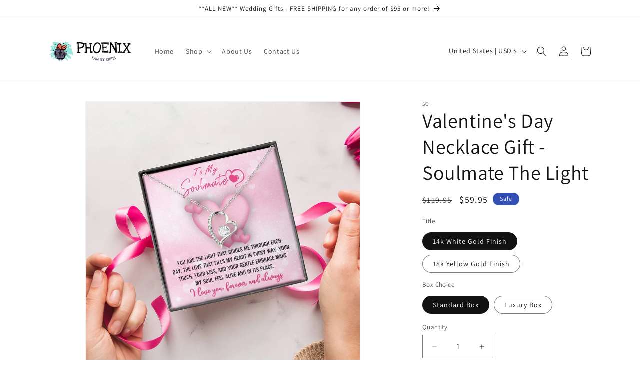

--- FILE ---
content_type: text/html; charset=utf-8
request_url: https://phoenixfamilygifts.com/products/valentines-day-necklace-gift-soulmate-the-light
body_size: 36211
content:
<!doctype html>
<html class="js" lang="en">
  <head>
    <meta charset="utf-8">
    <meta http-equiv="X-UA-Compatible" content="IE=edge">
    <meta name="viewport" content="width=device-width,initial-scale=1">
    <meta name="theme-color" content="">
    <link rel="canonical" href="https://phoenixfamilygifts.com/products/valentines-day-necklace-gift-soulmate-the-light"><link rel="preconnect" href="https://fonts.shopifycdn.com" crossorigin><title>
      Valentine&#39;s Day Necklace Gift - Soulmate The Light
 &ndash; Phoenix Family Gifts</title>

    
      <meta name="description" content="Message on the card: &quot;To My Soulmate - You are the light that guides me through each day, the love that fills my heart in every way. Your touch, your kiss, and your gentle embrace make my soul feel alive and in its place. I love you, forever and always&quot;     The dazzling Forever Love Necklace is sure to make her heart m">
    

    

<meta property="og:site_name" content="Phoenix Family Gifts">
<meta property="og:url" content="https://phoenixfamilygifts.com/products/valentines-day-necklace-gift-soulmate-the-light">
<meta property="og:title" content="Valentine&#39;s Day Necklace Gift - Soulmate The Light">
<meta property="og:type" content="product">
<meta property="og:description" content="Message on the card: &quot;To My Soulmate - You are the light that guides me through each day, the love that fills my heart in every way. Your touch, your kiss, and your gentle embrace make my soul feel alive and in its place. I love you, forever and always&quot;     The dazzling Forever Love Necklace is sure to make her heart m"><meta property="og:image" content="http://phoenixfamilygifts.com/cdn/shop/files/asset_782_transformation_10609_fb972740-66d3-4868-8e14-49cddea0877c.jpg?v=1706225536">
  <meta property="og:image:secure_url" content="https://phoenixfamilygifts.com/cdn/shop/files/asset_782_transformation_10609_fb972740-66d3-4868-8e14-49cddea0877c.jpg?v=1706225536">
  <meta property="og:image:width" content="1000">
  <meta property="og:image:height" content="1000"><meta property="og:price:amount" content="59.95">
  <meta property="og:price:currency" content="USD"><meta name="twitter:card" content="summary_large_image">
<meta name="twitter:title" content="Valentine&#39;s Day Necklace Gift - Soulmate The Light">
<meta name="twitter:description" content="Message on the card: &quot;To My Soulmate - You are the light that guides me through each day, the love that fills my heart in every way. Your touch, your kiss, and your gentle embrace make my soul feel alive and in its place. I love you, forever and always&quot;     The dazzling Forever Love Necklace is sure to make her heart m">


    <script src="//phoenixfamilygifts.com/cdn/shop/t/4/assets/constants.js?v=132983761750457495441726633664" defer="defer"></script>
    <script src="//phoenixfamilygifts.com/cdn/shop/t/4/assets/pubsub.js?v=158357773527763999511726633665" defer="defer"></script>
    <script src="//phoenixfamilygifts.com/cdn/shop/t/4/assets/global.js?v=88558128918567037191726633664" defer="defer"></script>
    <script src="//phoenixfamilygifts.com/cdn/shop/t/4/assets/details-disclosure.js?v=13653116266235556501726633664" defer="defer"></script>
    <script src="//phoenixfamilygifts.com/cdn/shop/t/4/assets/details-modal.js?v=25581673532751508451726633664" defer="defer"></script>
    <script src="//phoenixfamilygifts.com/cdn/shop/t/4/assets/search-form.js?v=133129549252120666541726633665" defer="defer"></script><script>window.performance && window.performance.mark && window.performance.mark('shopify.content_for_header.start');</script><meta id="shopify-digital-wallet" name="shopify-digital-wallet" content="/83181502776/digital_wallets/dialog">
<meta name="shopify-checkout-api-token" content="0e484a8acd7d2b2d4fc5833bb7a427d3">
<meta id="in-context-paypal-metadata" data-shop-id="83181502776" data-venmo-supported="false" data-environment="production" data-locale="en_US" data-paypal-v4="true" data-currency="USD">
<link rel="alternate" type="application/json+oembed" href="https://phoenixfamilygifts.com/products/valentines-day-necklace-gift-soulmate-the-light.oembed">
<script async="async" src="/checkouts/internal/preloads.js?locale=en-US"></script>
<link rel="preconnect" href="https://shop.app" crossorigin="anonymous">
<script async="async" src="https://shop.app/checkouts/internal/preloads.js?locale=en-US&shop_id=83181502776" crossorigin="anonymous"></script>
<script id="apple-pay-shop-capabilities" type="application/json">{"shopId":83181502776,"countryCode":"US","currencyCode":"USD","merchantCapabilities":["supports3DS"],"merchantId":"gid:\/\/shopify\/Shop\/83181502776","merchantName":"Phoenix Family Gifts","requiredBillingContactFields":["postalAddress","email","phone"],"requiredShippingContactFields":["postalAddress","email","phone"],"shippingType":"shipping","supportedNetworks":["visa","masterCard","amex","discover","elo","jcb"],"total":{"type":"pending","label":"Phoenix Family Gifts","amount":"1.00"},"shopifyPaymentsEnabled":true,"supportsSubscriptions":true}</script>
<script id="shopify-features" type="application/json">{"accessToken":"0e484a8acd7d2b2d4fc5833bb7a427d3","betas":["rich-media-storefront-analytics"],"domain":"phoenixfamilygifts.com","predictiveSearch":true,"shopId":83181502776,"locale":"en"}</script>
<script>var Shopify = Shopify || {};
Shopify.shop = "a78d5f-2.myshopify.com";
Shopify.locale = "en";
Shopify.currency = {"active":"USD","rate":"1.0"};
Shopify.country = "US";
Shopify.theme = {"name":"Updated copy of Updated copy of Dawn","id":172118671672,"schema_name":"Dawn","schema_version":"15.1.0","theme_store_id":887,"role":"main"};
Shopify.theme.handle = "null";
Shopify.theme.style = {"id":null,"handle":null};
Shopify.cdnHost = "phoenixfamilygifts.com/cdn";
Shopify.routes = Shopify.routes || {};
Shopify.routes.root = "/";</script>
<script type="module">!function(o){(o.Shopify=o.Shopify||{}).modules=!0}(window);</script>
<script>!function(o){function n(){var o=[];function n(){o.push(Array.prototype.slice.apply(arguments))}return n.q=o,n}var t=o.Shopify=o.Shopify||{};t.loadFeatures=n(),t.autoloadFeatures=n()}(window);</script>
<script>
  window.ShopifyPay = window.ShopifyPay || {};
  window.ShopifyPay.apiHost = "shop.app\/pay";
  window.ShopifyPay.redirectState = null;
</script>
<script id="shop-js-analytics" type="application/json">{"pageType":"product"}</script>
<script defer="defer" async type="module" src="//phoenixfamilygifts.com/cdn/shopifycloud/shop-js/modules/v2/client.init-shop-cart-sync_BN7fPSNr.en.esm.js"></script>
<script defer="defer" async type="module" src="//phoenixfamilygifts.com/cdn/shopifycloud/shop-js/modules/v2/chunk.common_Cbph3Kss.esm.js"></script>
<script defer="defer" async type="module" src="//phoenixfamilygifts.com/cdn/shopifycloud/shop-js/modules/v2/chunk.modal_DKumMAJ1.esm.js"></script>
<script type="module">
  await import("//phoenixfamilygifts.com/cdn/shopifycloud/shop-js/modules/v2/client.init-shop-cart-sync_BN7fPSNr.en.esm.js");
await import("//phoenixfamilygifts.com/cdn/shopifycloud/shop-js/modules/v2/chunk.common_Cbph3Kss.esm.js");
await import("//phoenixfamilygifts.com/cdn/shopifycloud/shop-js/modules/v2/chunk.modal_DKumMAJ1.esm.js");

  window.Shopify.SignInWithShop?.initShopCartSync?.({"fedCMEnabled":true,"windoidEnabled":true});

</script>
<script defer="defer" async type="module" src="//phoenixfamilygifts.com/cdn/shopifycloud/shop-js/modules/v2/client.payment-terms_BxzfvcZJ.en.esm.js"></script>
<script defer="defer" async type="module" src="//phoenixfamilygifts.com/cdn/shopifycloud/shop-js/modules/v2/chunk.common_Cbph3Kss.esm.js"></script>
<script defer="defer" async type="module" src="//phoenixfamilygifts.com/cdn/shopifycloud/shop-js/modules/v2/chunk.modal_DKumMAJ1.esm.js"></script>
<script type="module">
  await import("//phoenixfamilygifts.com/cdn/shopifycloud/shop-js/modules/v2/client.payment-terms_BxzfvcZJ.en.esm.js");
await import("//phoenixfamilygifts.com/cdn/shopifycloud/shop-js/modules/v2/chunk.common_Cbph3Kss.esm.js");
await import("//phoenixfamilygifts.com/cdn/shopifycloud/shop-js/modules/v2/chunk.modal_DKumMAJ1.esm.js");

  
</script>
<script>
  window.Shopify = window.Shopify || {};
  if (!window.Shopify.featureAssets) window.Shopify.featureAssets = {};
  window.Shopify.featureAssets['shop-js'] = {"shop-cart-sync":["modules/v2/client.shop-cart-sync_CJVUk8Jm.en.esm.js","modules/v2/chunk.common_Cbph3Kss.esm.js","modules/v2/chunk.modal_DKumMAJ1.esm.js"],"init-fed-cm":["modules/v2/client.init-fed-cm_7Fvt41F4.en.esm.js","modules/v2/chunk.common_Cbph3Kss.esm.js","modules/v2/chunk.modal_DKumMAJ1.esm.js"],"init-shop-email-lookup-coordinator":["modules/v2/client.init-shop-email-lookup-coordinator_Cc088_bR.en.esm.js","modules/v2/chunk.common_Cbph3Kss.esm.js","modules/v2/chunk.modal_DKumMAJ1.esm.js"],"init-windoid":["modules/v2/client.init-windoid_hPopwJRj.en.esm.js","modules/v2/chunk.common_Cbph3Kss.esm.js","modules/v2/chunk.modal_DKumMAJ1.esm.js"],"shop-button":["modules/v2/client.shop-button_B0jaPSNF.en.esm.js","modules/v2/chunk.common_Cbph3Kss.esm.js","modules/v2/chunk.modal_DKumMAJ1.esm.js"],"shop-cash-offers":["modules/v2/client.shop-cash-offers_DPIskqss.en.esm.js","modules/v2/chunk.common_Cbph3Kss.esm.js","modules/v2/chunk.modal_DKumMAJ1.esm.js"],"shop-toast-manager":["modules/v2/client.shop-toast-manager_CK7RT69O.en.esm.js","modules/v2/chunk.common_Cbph3Kss.esm.js","modules/v2/chunk.modal_DKumMAJ1.esm.js"],"init-shop-cart-sync":["modules/v2/client.init-shop-cart-sync_BN7fPSNr.en.esm.js","modules/v2/chunk.common_Cbph3Kss.esm.js","modules/v2/chunk.modal_DKumMAJ1.esm.js"],"init-customer-accounts-sign-up":["modules/v2/client.init-customer-accounts-sign-up_CfPf4CXf.en.esm.js","modules/v2/client.shop-login-button_DeIztwXF.en.esm.js","modules/v2/chunk.common_Cbph3Kss.esm.js","modules/v2/chunk.modal_DKumMAJ1.esm.js"],"pay-button":["modules/v2/client.pay-button_CgIwFSYN.en.esm.js","modules/v2/chunk.common_Cbph3Kss.esm.js","modules/v2/chunk.modal_DKumMAJ1.esm.js"],"init-customer-accounts":["modules/v2/client.init-customer-accounts_DQ3x16JI.en.esm.js","modules/v2/client.shop-login-button_DeIztwXF.en.esm.js","modules/v2/chunk.common_Cbph3Kss.esm.js","modules/v2/chunk.modal_DKumMAJ1.esm.js"],"avatar":["modules/v2/client.avatar_BTnouDA3.en.esm.js"],"init-shop-for-new-customer-accounts":["modules/v2/client.init-shop-for-new-customer-accounts_CsZy_esa.en.esm.js","modules/v2/client.shop-login-button_DeIztwXF.en.esm.js","modules/v2/chunk.common_Cbph3Kss.esm.js","modules/v2/chunk.modal_DKumMAJ1.esm.js"],"shop-follow-button":["modules/v2/client.shop-follow-button_BRMJjgGd.en.esm.js","modules/v2/chunk.common_Cbph3Kss.esm.js","modules/v2/chunk.modal_DKumMAJ1.esm.js"],"checkout-modal":["modules/v2/client.checkout-modal_B9Drz_yf.en.esm.js","modules/v2/chunk.common_Cbph3Kss.esm.js","modules/v2/chunk.modal_DKumMAJ1.esm.js"],"shop-login-button":["modules/v2/client.shop-login-button_DeIztwXF.en.esm.js","modules/v2/chunk.common_Cbph3Kss.esm.js","modules/v2/chunk.modal_DKumMAJ1.esm.js"],"lead-capture":["modules/v2/client.lead-capture_DXYzFM3R.en.esm.js","modules/v2/chunk.common_Cbph3Kss.esm.js","modules/v2/chunk.modal_DKumMAJ1.esm.js"],"shop-login":["modules/v2/client.shop-login_CA5pJqmO.en.esm.js","modules/v2/chunk.common_Cbph3Kss.esm.js","modules/v2/chunk.modal_DKumMAJ1.esm.js"],"payment-terms":["modules/v2/client.payment-terms_BxzfvcZJ.en.esm.js","modules/v2/chunk.common_Cbph3Kss.esm.js","modules/v2/chunk.modal_DKumMAJ1.esm.js"]};
</script>
<script>(function() {
  var isLoaded = false;
  function asyncLoad() {
    if (isLoaded) return;
    isLoaded = true;
    var urls = ["https:\/\/phoenixfamilygifts.com\/apps\/giraffly-trust\/trust-worker-958e1511109aa9c7e1daa49b9fb2d0f6b23e4745.js?v=20231101160835\u0026shop=a78d5f-2.myshopify.com"];
    for (var i = 0; i < urls.length; i++) {
      var s = document.createElement('script');
      s.type = 'text/javascript';
      s.async = true;
      s.src = urls[i];
      var x = document.getElementsByTagName('script')[0];
      x.parentNode.insertBefore(s, x);
    }
  };
  if(window.attachEvent) {
    window.attachEvent('onload', asyncLoad);
  } else {
    window.addEventListener('load', asyncLoad, false);
  }
})();</script>
<script id="__st">var __st={"a":83181502776,"offset":-25200,"reqid":"3c0a491f-a9b3-4ef5-9623-2b6cb40666d6-1769727115","pageurl":"phoenixfamilygifts.com\/products\/valentines-day-necklace-gift-soulmate-the-light","u":"26a375c343bc","p":"product","rtyp":"product","rid":8952084431160};</script>
<script>window.ShopifyPaypalV4VisibilityTracking = true;</script>
<script id="captcha-bootstrap">!function(){'use strict';const t='contact',e='account',n='new_comment',o=[[t,t],['blogs',n],['comments',n],[t,'customer']],c=[[e,'customer_login'],[e,'guest_login'],[e,'recover_customer_password'],[e,'create_customer']],r=t=>t.map((([t,e])=>`form[action*='/${t}']:not([data-nocaptcha='true']) input[name='form_type'][value='${e}']`)).join(','),a=t=>()=>t?[...document.querySelectorAll(t)].map((t=>t.form)):[];function s(){const t=[...o],e=r(t);return a(e)}const i='password',u='form_key',d=['recaptcha-v3-token','g-recaptcha-response','h-captcha-response',i],f=()=>{try{return window.sessionStorage}catch{return}},m='__shopify_v',_=t=>t.elements[u];function p(t,e,n=!1){try{const o=window.sessionStorage,c=JSON.parse(o.getItem(e)),{data:r}=function(t){const{data:e,action:n}=t;return t[m]||n?{data:e,action:n}:{data:t,action:n}}(c);for(const[e,n]of Object.entries(r))t.elements[e]&&(t.elements[e].value=n);n&&o.removeItem(e)}catch(o){console.error('form repopulation failed',{error:o})}}const l='form_type',E='cptcha';function T(t){t.dataset[E]=!0}const w=window,h=w.document,L='Shopify',v='ce_forms',y='captcha';let A=!1;((t,e)=>{const n=(g='f06e6c50-85a8-45c8-87d0-21a2b65856fe',I='https://cdn.shopify.com/shopifycloud/storefront-forms-hcaptcha/ce_storefront_forms_captcha_hcaptcha.v1.5.2.iife.js',D={infoText:'Protected by hCaptcha',privacyText:'Privacy',termsText:'Terms'},(t,e,n)=>{const o=w[L][v],c=o.bindForm;if(c)return c(t,g,e,D).then(n);var r;o.q.push([[t,g,e,D],n]),r=I,A||(h.body.append(Object.assign(h.createElement('script'),{id:'captcha-provider',async:!0,src:r})),A=!0)});var g,I,D;w[L]=w[L]||{},w[L][v]=w[L][v]||{},w[L][v].q=[],w[L][y]=w[L][y]||{},w[L][y].protect=function(t,e){n(t,void 0,e),T(t)},Object.freeze(w[L][y]),function(t,e,n,w,h,L){const[v,y,A,g]=function(t,e,n){const i=e?o:[],u=t?c:[],d=[...i,...u],f=r(d),m=r(i),_=r(d.filter((([t,e])=>n.includes(e))));return[a(f),a(m),a(_),s()]}(w,h,L),I=t=>{const e=t.target;return e instanceof HTMLFormElement?e:e&&e.form},D=t=>v().includes(t);t.addEventListener('submit',(t=>{const e=I(t);if(!e)return;const n=D(e)&&!e.dataset.hcaptchaBound&&!e.dataset.recaptchaBound,o=_(e),c=g().includes(e)&&(!o||!o.value);(n||c)&&t.preventDefault(),c&&!n&&(function(t){try{if(!f())return;!function(t){const e=f();if(!e)return;const n=_(t);if(!n)return;const o=n.value;o&&e.removeItem(o)}(t);const e=Array.from(Array(32),(()=>Math.random().toString(36)[2])).join('');!function(t,e){_(t)||t.append(Object.assign(document.createElement('input'),{type:'hidden',name:u})),t.elements[u].value=e}(t,e),function(t,e){const n=f();if(!n)return;const o=[...t.querySelectorAll(`input[type='${i}']`)].map((({name:t})=>t)),c=[...d,...o],r={};for(const[a,s]of new FormData(t).entries())c.includes(a)||(r[a]=s);n.setItem(e,JSON.stringify({[m]:1,action:t.action,data:r}))}(t,e)}catch(e){console.error('failed to persist form',e)}}(e),e.submit())}));const S=(t,e)=>{t&&!t.dataset[E]&&(n(t,e.some((e=>e===t))),T(t))};for(const o of['focusin','change'])t.addEventListener(o,(t=>{const e=I(t);D(e)&&S(e,y())}));const B=e.get('form_key'),M=e.get(l),P=B&&M;t.addEventListener('DOMContentLoaded',(()=>{const t=y();if(P)for(const e of t)e.elements[l].value===M&&p(e,B);[...new Set([...A(),...v().filter((t=>'true'===t.dataset.shopifyCaptcha))])].forEach((e=>S(e,t)))}))}(h,new URLSearchParams(w.location.search),n,t,e,['guest_login'])})(!0,!0)}();</script>
<script integrity="sha256-4kQ18oKyAcykRKYeNunJcIwy7WH5gtpwJnB7kiuLZ1E=" data-source-attribution="shopify.loadfeatures" defer="defer" src="//phoenixfamilygifts.com/cdn/shopifycloud/storefront/assets/storefront/load_feature-a0a9edcb.js" crossorigin="anonymous"></script>
<script crossorigin="anonymous" defer="defer" src="//phoenixfamilygifts.com/cdn/shopifycloud/storefront/assets/shopify_pay/storefront-65b4c6d7.js?v=20250812"></script>
<script data-source-attribution="shopify.dynamic_checkout.dynamic.init">var Shopify=Shopify||{};Shopify.PaymentButton=Shopify.PaymentButton||{isStorefrontPortableWallets:!0,init:function(){window.Shopify.PaymentButton.init=function(){};var t=document.createElement("script");t.src="https://phoenixfamilygifts.com/cdn/shopifycloud/portable-wallets/latest/portable-wallets.en.js",t.type="module",document.head.appendChild(t)}};
</script>
<script data-source-attribution="shopify.dynamic_checkout.buyer_consent">
  function portableWalletsHideBuyerConsent(e){var t=document.getElementById("shopify-buyer-consent"),n=document.getElementById("shopify-subscription-policy-button");t&&n&&(t.classList.add("hidden"),t.setAttribute("aria-hidden","true"),n.removeEventListener("click",e))}function portableWalletsShowBuyerConsent(e){var t=document.getElementById("shopify-buyer-consent"),n=document.getElementById("shopify-subscription-policy-button");t&&n&&(t.classList.remove("hidden"),t.removeAttribute("aria-hidden"),n.addEventListener("click",e))}window.Shopify?.PaymentButton&&(window.Shopify.PaymentButton.hideBuyerConsent=portableWalletsHideBuyerConsent,window.Shopify.PaymentButton.showBuyerConsent=portableWalletsShowBuyerConsent);
</script>
<script>
  function portableWalletsCleanup(e){e&&e.src&&console.error("Failed to load portable wallets script "+e.src);var t=document.querySelectorAll("shopify-accelerated-checkout .shopify-payment-button__skeleton, shopify-accelerated-checkout-cart .wallet-cart-button__skeleton"),e=document.getElementById("shopify-buyer-consent");for(let e=0;e<t.length;e++)t[e].remove();e&&e.remove()}function portableWalletsNotLoadedAsModule(e){e instanceof ErrorEvent&&"string"==typeof e.message&&e.message.includes("import.meta")&&"string"==typeof e.filename&&e.filename.includes("portable-wallets")&&(window.removeEventListener("error",portableWalletsNotLoadedAsModule),window.Shopify.PaymentButton.failedToLoad=e,"loading"===document.readyState?document.addEventListener("DOMContentLoaded",window.Shopify.PaymentButton.init):window.Shopify.PaymentButton.init())}window.addEventListener("error",portableWalletsNotLoadedAsModule);
</script>

<script type="module" src="https://phoenixfamilygifts.com/cdn/shopifycloud/portable-wallets/latest/portable-wallets.en.js" onError="portableWalletsCleanup(this)" crossorigin="anonymous"></script>
<script nomodule>
  document.addEventListener("DOMContentLoaded", portableWalletsCleanup);
</script>

<link id="shopify-accelerated-checkout-styles" rel="stylesheet" media="screen" href="https://phoenixfamilygifts.com/cdn/shopifycloud/portable-wallets/latest/accelerated-checkout-backwards-compat.css" crossorigin="anonymous">
<style id="shopify-accelerated-checkout-cart">
        #shopify-buyer-consent {
  margin-top: 1em;
  display: inline-block;
  width: 100%;
}

#shopify-buyer-consent.hidden {
  display: none;
}

#shopify-subscription-policy-button {
  background: none;
  border: none;
  padding: 0;
  text-decoration: underline;
  font-size: inherit;
  cursor: pointer;
}

#shopify-subscription-policy-button::before {
  box-shadow: none;
}

      </style>
<script id="sections-script" data-sections="header" defer="defer" src="//phoenixfamilygifts.com/cdn/shop/t/4/compiled_assets/scripts.js?v=159"></script>
<script>window.performance && window.performance.mark && window.performance.mark('shopify.content_for_header.end');</script>


    <style data-shopify>
      @font-face {
  font-family: Assistant;
  font-weight: 400;
  font-style: normal;
  font-display: swap;
  src: url("//phoenixfamilygifts.com/cdn/fonts/assistant/assistant_n4.9120912a469cad1cc292572851508ca49d12e768.woff2") format("woff2"),
       url("//phoenixfamilygifts.com/cdn/fonts/assistant/assistant_n4.6e9875ce64e0fefcd3f4446b7ec9036b3ddd2985.woff") format("woff");
}

      @font-face {
  font-family: Assistant;
  font-weight: 700;
  font-style: normal;
  font-display: swap;
  src: url("//phoenixfamilygifts.com/cdn/fonts/assistant/assistant_n7.bf44452348ec8b8efa3aa3068825305886b1c83c.woff2") format("woff2"),
       url("//phoenixfamilygifts.com/cdn/fonts/assistant/assistant_n7.0c887fee83f6b3bda822f1150b912c72da0f7b64.woff") format("woff");
}

      
      
      @font-face {
  font-family: Assistant;
  font-weight: 400;
  font-style: normal;
  font-display: swap;
  src: url("//phoenixfamilygifts.com/cdn/fonts/assistant/assistant_n4.9120912a469cad1cc292572851508ca49d12e768.woff2") format("woff2"),
       url("//phoenixfamilygifts.com/cdn/fonts/assistant/assistant_n4.6e9875ce64e0fefcd3f4446b7ec9036b3ddd2985.woff") format("woff");
}


      
        :root,
        .color-background-1 {
          --color-background: 255,255,255;
        
          --gradient-background: #ffffff;
        

        

        --color-foreground: 18,18,18;
        --color-background-contrast: 191,191,191;
        --color-shadow: 18,18,18;
        --color-button: 18,18,18;
        --color-button-text: 255,255,255;
        --color-secondary-button: 255,255,255;
        --color-secondary-button-text: 18,18,18;
        --color-link: 18,18,18;
        --color-badge-foreground: 18,18,18;
        --color-badge-background: 255,255,255;
        --color-badge-border: 18,18,18;
        --payment-terms-background-color: rgb(255 255 255);
      }
      
        
        .color-background-2 {
          --color-background: 243,243,243;
        
          --gradient-background: #f3f3f3;
        

        

        --color-foreground: 18,18,18;
        --color-background-contrast: 179,179,179;
        --color-shadow: 18,18,18;
        --color-button: 18,18,18;
        --color-button-text: 243,243,243;
        --color-secondary-button: 243,243,243;
        --color-secondary-button-text: 18,18,18;
        --color-link: 18,18,18;
        --color-badge-foreground: 18,18,18;
        --color-badge-background: 243,243,243;
        --color-badge-border: 18,18,18;
        --payment-terms-background-color: rgb(243 243 243);
      }
      
        
        .color-inverse {
          --color-background: 36,40,51;
        
          --gradient-background: #242833;
        

        

        --color-foreground: 255,255,255;
        --color-background-contrast: 47,52,66;
        --color-shadow: 18,18,18;
        --color-button: 255,255,255;
        --color-button-text: 0,0,0;
        --color-secondary-button: 36,40,51;
        --color-secondary-button-text: 255,255,255;
        --color-link: 255,255,255;
        --color-badge-foreground: 255,255,255;
        --color-badge-background: 36,40,51;
        --color-badge-border: 255,255,255;
        --payment-terms-background-color: rgb(36 40 51);
      }
      
        
        .color-accent-1 {
          --color-background: 18,18,18;
        
          --gradient-background: #121212;
        

        

        --color-foreground: 255,255,255;
        --color-background-contrast: 146,146,146;
        --color-shadow: 18,18,18;
        --color-button: 255,255,255;
        --color-button-text: 18,18,18;
        --color-secondary-button: 18,18,18;
        --color-secondary-button-text: 255,255,255;
        --color-link: 255,255,255;
        --color-badge-foreground: 255,255,255;
        --color-badge-background: 18,18,18;
        --color-badge-border: 255,255,255;
        --payment-terms-background-color: rgb(18 18 18);
      }
      
        
        .color-accent-2 {
          --color-background: 51,79,180;
        
          --gradient-background: #334fb4;
        

        

        --color-foreground: 255,255,255;
        --color-background-contrast: 23,35,81;
        --color-shadow: 18,18,18;
        --color-button: 255,255,255;
        --color-button-text: 51,79,180;
        --color-secondary-button: 51,79,180;
        --color-secondary-button-text: 255,255,255;
        --color-link: 255,255,255;
        --color-badge-foreground: 255,255,255;
        --color-badge-background: 51,79,180;
        --color-badge-border: 255,255,255;
        --payment-terms-background-color: rgb(51 79 180);
      }
      

      body, .color-background-1, .color-background-2, .color-inverse, .color-accent-1, .color-accent-2 {
        color: rgba(var(--color-foreground), 0.75);
        background-color: rgb(var(--color-background));
      }

      :root {
        --font-body-family: Assistant, sans-serif;
        --font-body-style: normal;
        --font-body-weight: 400;
        --font-body-weight-bold: 700;

        --font-heading-family: Assistant, sans-serif;
        --font-heading-style: normal;
        --font-heading-weight: 400;

        --font-body-scale: 1.0;
        --font-heading-scale: 1.0;

        --media-padding: px;
        --media-border-opacity: 0.05;
        --media-border-width: 1px;
        --media-radius: 0px;
        --media-shadow-opacity: 0.0;
        --media-shadow-horizontal-offset: 0px;
        --media-shadow-vertical-offset: 4px;
        --media-shadow-blur-radius: 5px;
        --media-shadow-visible: 0;

        --page-width: 120rem;
        --page-width-margin: 0rem;

        --product-card-image-padding: 0.0rem;
        --product-card-corner-radius: 0.0rem;
        --product-card-text-alignment: left;
        --product-card-border-width: 0.0rem;
        --product-card-border-opacity: 0.1;
        --product-card-shadow-opacity: 0.0;
        --product-card-shadow-visible: 0;
        --product-card-shadow-horizontal-offset: 0.0rem;
        --product-card-shadow-vertical-offset: 0.4rem;
        --product-card-shadow-blur-radius: 0.5rem;

        --collection-card-image-padding: 0.0rem;
        --collection-card-corner-radius: 0.0rem;
        --collection-card-text-alignment: left;
        --collection-card-border-width: 0.0rem;
        --collection-card-border-opacity: 0.1;
        --collection-card-shadow-opacity: 0.0;
        --collection-card-shadow-visible: 0;
        --collection-card-shadow-horizontal-offset: 0.0rem;
        --collection-card-shadow-vertical-offset: 0.4rem;
        --collection-card-shadow-blur-radius: 0.5rem;

        --blog-card-image-padding: 0.0rem;
        --blog-card-corner-radius: 0.0rem;
        --blog-card-text-alignment: left;
        --blog-card-border-width: 0.0rem;
        --blog-card-border-opacity: 0.1;
        --blog-card-shadow-opacity: 0.0;
        --blog-card-shadow-visible: 0;
        --blog-card-shadow-horizontal-offset: 0.0rem;
        --blog-card-shadow-vertical-offset: 0.4rem;
        --blog-card-shadow-blur-radius: 0.5rem;

        --badge-corner-radius: 4.0rem;

        --popup-border-width: 1px;
        --popup-border-opacity: 0.1;
        --popup-corner-radius: 0px;
        --popup-shadow-opacity: 0.05;
        --popup-shadow-horizontal-offset: 0px;
        --popup-shadow-vertical-offset: 4px;
        --popup-shadow-blur-radius: 5px;

        --drawer-border-width: 1px;
        --drawer-border-opacity: 0.1;
        --drawer-shadow-opacity: 0.0;
        --drawer-shadow-horizontal-offset: 0px;
        --drawer-shadow-vertical-offset: 4px;
        --drawer-shadow-blur-radius: 5px;

        --spacing-sections-desktop: 0px;
        --spacing-sections-mobile: 0px;

        --grid-desktop-vertical-spacing: 8px;
        --grid-desktop-horizontal-spacing: 8px;
        --grid-mobile-vertical-spacing: 4px;
        --grid-mobile-horizontal-spacing: 4px;

        --text-boxes-border-opacity: 0.1;
        --text-boxes-border-width: 0px;
        --text-boxes-radius: 0px;
        --text-boxes-shadow-opacity: 0.0;
        --text-boxes-shadow-visible: 0;
        --text-boxes-shadow-horizontal-offset: 0px;
        --text-boxes-shadow-vertical-offset: 4px;
        --text-boxes-shadow-blur-radius: 5px;

        --buttons-radius: 0px;
        --buttons-radius-outset: 0px;
        --buttons-border-width: 1px;
        --buttons-border-opacity: 1.0;
        --buttons-shadow-opacity: 0.0;
        --buttons-shadow-visible: 0;
        --buttons-shadow-horizontal-offset: 0px;
        --buttons-shadow-vertical-offset: 4px;
        --buttons-shadow-blur-radius: 5px;
        --buttons-border-offset: 0px;

        --inputs-radius: 0px;
        --inputs-border-width: 1px;
        --inputs-border-opacity: 0.55;
        --inputs-shadow-opacity: 0.0;
        --inputs-shadow-horizontal-offset: 0px;
        --inputs-margin-offset: 0px;
        --inputs-shadow-vertical-offset: 4px;
        --inputs-shadow-blur-radius: 5px;
        --inputs-radius-outset: 0px;

        --variant-pills-radius: 40px;
        --variant-pills-border-width: 1px;
        --variant-pills-border-opacity: 0.55;
        --variant-pills-shadow-opacity: 0.0;
        --variant-pills-shadow-horizontal-offset: 0px;
        --variant-pills-shadow-vertical-offset: 4px;
        --variant-pills-shadow-blur-radius: 5px;
      }

      *,
      *::before,
      *::after {
        box-sizing: inherit;
      }

      html {
        box-sizing: border-box;
        font-size: calc(var(--font-body-scale) * 62.5%);
        height: 100%;
      }

      body {
        display: grid;
        grid-template-rows: auto auto 1fr auto;
        grid-template-columns: 100%;
        min-height: 100%;
        margin: 0;
        font-size: 1.5rem;
        letter-spacing: 0.06rem;
        line-height: calc(1 + 0.8 / var(--font-body-scale));
        font-family: var(--font-body-family);
        font-style: var(--font-body-style);
        font-weight: var(--font-body-weight);
      }

      @media screen and (min-width: 750px) {
        body {
          font-size: 1.6rem;
        }
      }
    </style>

    <link href="//phoenixfamilygifts.com/cdn/shop/t/4/assets/base.css?v=94266557971103095941726633663" rel="stylesheet" type="text/css" media="all" />
    <link rel="stylesheet" href="//phoenixfamilygifts.com/cdn/shop/t/4/assets/component-cart-items.css?v=123238115697927560811726633663" media="print" onload="this.media='all'">
      <link rel="preload" as="font" href="//phoenixfamilygifts.com/cdn/fonts/assistant/assistant_n4.9120912a469cad1cc292572851508ca49d12e768.woff2" type="font/woff2" crossorigin>
      

      <link rel="preload" as="font" href="//phoenixfamilygifts.com/cdn/fonts/assistant/assistant_n4.9120912a469cad1cc292572851508ca49d12e768.woff2" type="font/woff2" crossorigin>
      
<link href="//phoenixfamilygifts.com/cdn/shop/t/4/assets/component-localization-form.css?v=86199867289619414191726633663" rel="stylesheet" type="text/css" media="all" />
      <script src="//phoenixfamilygifts.com/cdn/shop/t/4/assets/localization-form.js?v=144176611646395275351726633665" defer="defer"></script><link
        rel="stylesheet"
        href="//phoenixfamilygifts.com/cdn/shop/t/4/assets/component-predictive-search.css?v=118923337488134913561726633663"
        media="print"
        onload="this.media='all'"
      ><script>
      if (Shopify.designMode) {
        document.documentElement.classList.add('shopify-design-mode');
      }
    </script>
  <link href="https://monorail-edge.shopifysvc.com" rel="dns-prefetch">
<script>(function(){if ("sendBeacon" in navigator && "performance" in window) {try {var session_token_from_headers = performance.getEntriesByType('navigation')[0].serverTiming.find(x => x.name == '_s').description;} catch {var session_token_from_headers = undefined;}var session_cookie_matches = document.cookie.match(/_shopify_s=([^;]*)/);var session_token_from_cookie = session_cookie_matches && session_cookie_matches.length === 2 ? session_cookie_matches[1] : "";var session_token = session_token_from_headers || session_token_from_cookie || "";function handle_abandonment_event(e) {var entries = performance.getEntries().filter(function(entry) {return /monorail-edge.shopifysvc.com/.test(entry.name);});if (!window.abandonment_tracked && entries.length === 0) {window.abandonment_tracked = true;var currentMs = Date.now();var navigation_start = performance.timing.navigationStart;var payload = {shop_id: 83181502776,url: window.location.href,navigation_start,duration: currentMs - navigation_start,session_token,page_type: "product"};window.navigator.sendBeacon("https://monorail-edge.shopifysvc.com/v1/produce", JSON.stringify({schema_id: "online_store_buyer_site_abandonment/1.1",payload: payload,metadata: {event_created_at_ms: currentMs,event_sent_at_ms: currentMs}}));}}window.addEventListener('pagehide', handle_abandonment_event);}}());</script>
<script id="web-pixels-manager-setup">(function e(e,d,r,n,o){if(void 0===o&&(o={}),!Boolean(null===(a=null===(i=window.Shopify)||void 0===i?void 0:i.analytics)||void 0===a?void 0:a.replayQueue)){var i,a;window.Shopify=window.Shopify||{};var t=window.Shopify;t.analytics=t.analytics||{};var s=t.analytics;s.replayQueue=[],s.publish=function(e,d,r){return s.replayQueue.push([e,d,r]),!0};try{self.performance.mark("wpm:start")}catch(e){}var l=function(){var e={modern:/Edge?\/(1{2}[4-9]|1[2-9]\d|[2-9]\d{2}|\d{4,})\.\d+(\.\d+|)|Firefox\/(1{2}[4-9]|1[2-9]\d|[2-9]\d{2}|\d{4,})\.\d+(\.\d+|)|Chrom(ium|e)\/(9{2}|\d{3,})\.\d+(\.\d+|)|(Maci|X1{2}).+ Version\/(15\.\d+|(1[6-9]|[2-9]\d|\d{3,})\.\d+)([,.]\d+|)( \(\w+\)|)( Mobile\/\w+|) Safari\/|Chrome.+OPR\/(9{2}|\d{3,})\.\d+\.\d+|(CPU[ +]OS|iPhone[ +]OS|CPU[ +]iPhone|CPU IPhone OS|CPU iPad OS)[ +]+(15[._]\d+|(1[6-9]|[2-9]\d|\d{3,})[._]\d+)([._]\d+|)|Android:?[ /-](13[3-9]|1[4-9]\d|[2-9]\d{2}|\d{4,})(\.\d+|)(\.\d+|)|Android.+Firefox\/(13[5-9]|1[4-9]\d|[2-9]\d{2}|\d{4,})\.\d+(\.\d+|)|Android.+Chrom(ium|e)\/(13[3-9]|1[4-9]\d|[2-9]\d{2}|\d{4,})\.\d+(\.\d+|)|SamsungBrowser\/([2-9]\d|\d{3,})\.\d+/,legacy:/Edge?\/(1[6-9]|[2-9]\d|\d{3,})\.\d+(\.\d+|)|Firefox\/(5[4-9]|[6-9]\d|\d{3,})\.\d+(\.\d+|)|Chrom(ium|e)\/(5[1-9]|[6-9]\d|\d{3,})\.\d+(\.\d+|)([\d.]+$|.*Safari\/(?![\d.]+ Edge\/[\d.]+$))|(Maci|X1{2}).+ Version\/(10\.\d+|(1[1-9]|[2-9]\d|\d{3,})\.\d+)([,.]\d+|)( \(\w+\)|)( Mobile\/\w+|) Safari\/|Chrome.+OPR\/(3[89]|[4-9]\d|\d{3,})\.\d+\.\d+|(CPU[ +]OS|iPhone[ +]OS|CPU[ +]iPhone|CPU IPhone OS|CPU iPad OS)[ +]+(10[._]\d+|(1[1-9]|[2-9]\d|\d{3,})[._]\d+)([._]\d+|)|Android:?[ /-](13[3-9]|1[4-9]\d|[2-9]\d{2}|\d{4,})(\.\d+|)(\.\d+|)|Mobile Safari.+OPR\/([89]\d|\d{3,})\.\d+\.\d+|Android.+Firefox\/(13[5-9]|1[4-9]\d|[2-9]\d{2}|\d{4,})\.\d+(\.\d+|)|Android.+Chrom(ium|e)\/(13[3-9]|1[4-9]\d|[2-9]\d{2}|\d{4,})\.\d+(\.\d+|)|Android.+(UC? ?Browser|UCWEB|U3)[ /]?(15\.([5-9]|\d{2,})|(1[6-9]|[2-9]\d|\d{3,})\.\d+)\.\d+|SamsungBrowser\/(5\.\d+|([6-9]|\d{2,})\.\d+)|Android.+MQ{2}Browser\/(14(\.(9|\d{2,})|)|(1[5-9]|[2-9]\d|\d{3,})(\.\d+|))(\.\d+|)|K[Aa][Ii]OS\/(3\.\d+|([4-9]|\d{2,})\.\d+)(\.\d+|)/},d=e.modern,r=e.legacy,n=navigator.userAgent;return n.match(d)?"modern":n.match(r)?"legacy":"unknown"}(),u="modern"===l?"modern":"legacy",c=(null!=n?n:{modern:"",legacy:""})[u],f=function(e){return[e.baseUrl,"/wpm","/b",e.hashVersion,"modern"===e.buildTarget?"m":"l",".js"].join("")}({baseUrl:d,hashVersion:r,buildTarget:u}),m=function(e){var d=e.version,r=e.bundleTarget,n=e.surface,o=e.pageUrl,i=e.monorailEndpoint;return{emit:function(e){var a=e.status,t=e.errorMsg,s=(new Date).getTime(),l=JSON.stringify({metadata:{event_sent_at_ms:s},events:[{schema_id:"web_pixels_manager_load/3.1",payload:{version:d,bundle_target:r,page_url:o,status:a,surface:n,error_msg:t},metadata:{event_created_at_ms:s}}]});if(!i)return console&&console.warn&&console.warn("[Web Pixels Manager] No Monorail endpoint provided, skipping logging."),!1;try{return self.navigator.sendBeacon.bind(self.navigator)(i,l)}catch(e){}var u=new XMLHttpRequest;try{return u.open("POST",i,!0),u.setRequestHeader("Content-Type","text/plain"),u.send(l),!0}catch(e){return console&&console.warn&&console.warn("[Web Pixels Manager] Got an unhandled error while logging to Monorail."),!1}}}}({version:r,bundleTarget:l,surface:e.surface,pageUrl:self.location.href,monorailEndpoint:e.monorailEndpoint});try{o.browserTarget=l,function(e){var d=e.src,r=e.async,n=void 0===r||r,o=e.onload,i=e.onerror,a=e.sri,t=e.scriptDataAttributes,s=void 0===t?{}:t,l=document.createElement("script"),u=document.querySelector("head"),c=document.querySelector("body");if(l.async=n,l.src=d,a&&(l.integrity=a,l.crossOrigin="anonymous"),s)for(var f in s)if(Object.prototype.hasOwnProperty.call(s,f))try{l.dataset[f]=s[f]}catch(e){}if(o&&l.addEventListener("load",o),i&&l.addEventListener("error",i),u)u.appendChild(l);else{if(!c)throw new Error("Did not find a head or body element to append the script");c.appendChild(l)}}({src:f,async:!0,onload:function(){if(!function(){var e,d;return Boolean(null===(d=null===(e=window.Shopify)||void 0===e?void 0:e.analytics)||void 0===d?void 0:d.initialized)}()){var d=window.webPixelsManager.init(e)||void 0;if(d){var r=window.Shopify.analytics;r.replayQueue.forEach((function(e){var r=e[0],n=e[1],o=e[2];d.publishCustomEvent(r,n,o)})),r.replayQueue=[],r.publish=d.publishCustomEvent,r.visitor=d.visitor,r.initialized=!0}}},onerror:function(){return m.emit({status:"failed",errorMsg:"".concat(f," has failed to load")})},sri:function(e){var d=/^sha384-[A-Za-z0-9+/=]+$/;return"string"==typeof e&&d.test(e)}(c)?c:"",scriptDataAttributes:o}),m.emit({status:"loading"})}catch(e){m.emit({status:"failed",errorMsg:(null==e?void 0:e.message)||"Unknown error"})}}})({shopId: 83181502776,storefrontBaseUrl: "https://phoenixfamilygifts.com",extensionsBaseUrl: "https://extensions.shopifycdn.com/cdn/shopifycloud/web-pixels-manager",monorailEndpoint: "https://monorail-edge.shopifysvc.com/unstable/produce_batch",surface: "storefront-renderer",enabledBetaFlags: ["2dca8a86"],webPixelsConfigList: [{"id":"671121720","configuration":"{\"pixelCode\":\"CK3N5P3C77U0N39KFMK0\"}","eventPayloadVersion":"v1","runtimeContext":"STRICT","scriptVersion":"22e92c2ad45662f435e4801458fb78cc","type":"APP","apiClientId":4383523,"privacyPurposes":["ANALYTICS","MARKETING","SALE_OF_DATA"],"dataSharingAdjustments":{"protectedCustomerApprovalScopes":["read_customer_address","read_customer_email","read_customer_name","read_customer_personal_data","read_customer_phone"]}},{"id":"shopify-app-pixel","configuration":"{}","eventPayloadVersion":"v1","runtimeContext":"STRICT","scriptVersion":"0450","apiClientId":"shopify-pixel","type":"APP","privacyPurposes":["ANALYTICS","MARKETING"]},{"id":"shopify-custom-pixel","eventPayloadVersion":"v1","runtimeContext":"LAX","scriptVersion":"0450","apiClientId":"shopify-pixel","type":"CUSTOM","privacyPurposes":["ANALYTICS","MARKETING"]}],isMerchantRequest: false,initData: {"shop":{"name":"Phoenix Family Gifts","paymentSettings":{"currencyCode":"USD"},"myshopifyDomain":"a78d5f-2.myshopify.com","countryCode":"US","storefrontUrl":"https:\/\/phoenixfamilygifts.com"},"customer":null,"cart":null,"checkout":null,"productVariants":[{"price":{"amount":59.95,"currencyCode":"USD"},"product":{"title":"Valentine's Day Necklace Gift - Soulmate The Light","vendor":"SO","id":"8952084431160","untranslatedTitle":"Valentine's Day Necklace Gift - Soulmate The Light","url":"\/products\/valentines-day-necklace-gift-soulmate-the-light","type":"Jewelry"},"id":"47717014012216","image":{"src":"\/\/phoenixfamilygifts.com\/cdn\/shop\/files\/asset_782_transformation_2273_6950d4c6-872c-4524-8969-d70f99de8b4f.jpg?v=1706225549"},"sku":"SO-12357098","title":"14k White Gold Finish \/ Standard Box","untranslatedTitle":"14k White Gold Finish \/ Standard Box"},{"price":{"amount":79.95,"currencyCode":"USD"},"product":{"title":"Valentine's Day Necklace Gift - Soulmate The Light","vendor":"SO","id":"8952084431160","untranslatedTitle":"Valentine's Day Necklace Gift - Soulmate The Light","url":"\/products\/valentines-day-necklace-gift-soulmate-the-light","type":"Jewelry"},"id":"47717014044984","image":{"src":"\/\/phoenixfamilygifts.com\/cdn\/shop\/files\/asset_1582_transformation_13989_1fc7565f-6054-4ca9-a9e2-2672a70921cc.jpg?v=1706225543"},"sku":"SO-12357099","title":"14k White Gold Finish \/ Luxury Box","untranslatedTitle":"14k White Gold Finish \/ Luxury Box"},{"price":{"amount":79.95,"currencyCode":"USD"},"product":{"title":"Valentine's Day Necklace Gift - Soulmate The Light","vendor":"SO","id":"8952084431160","untranslatedTitle":"Valentine's Day Necklace Gift - Soulmate The Light","url":"\/products\/valentines-day-necklace-gift-soulmate-the-light","type":"Jewelry"},"id":"47717014077752","image":{"src":"\/\/phoenixfamilygifts.com\/cdn\/shop\/files\/asset_783_transformation_5240_08f51b20-bf4c-472d-90bb-c82448cbf33c.jpg?v=1706225542"},"sku":"SO-12357100","title":"18k Yellow Gold Finish \/ Standard Box","untranslatedTitle":"18k Yellow Gold Finish \/ Standard Box"},{"price":{"amount":99.95,"currencyCode":"USD"},"product":{"title":"Valentine's Day Necklace Gift - Soulmate The Light","vendor":"SO","id":"8952084431160","untranslatedTitle":"Valentine's Day Necklace Gift - Soulmate The Light","url":"\/products\/valentines-day-necklace-gift-soulmate-the-light","type":"Jewelry"},"id":"47717014110520","image":{"src":"\/\/phoenixfamilygifts.com\/cdn\/shop\/files\/asset_1583_transformation_13451_d40094c5-0412-4f30-97c7-6dcfd6f641ab.jpg?v=1706225547"},"sku":"SO-12357101","title":"18k Yellow Gold Finish \/ Luxury Box","untranslatedTitle":"18k Yellow Gold Finish \/ Luxury Box"}],"purchasingCompany":null},},"https://phoenixfamilygifts.com/cdn","1d2a099fw23dfb22ep557258f5m7a2edbae",{"modern":"","legacy":""},{"shopId":"83181502776","storefrontBaseUrl":"https:\/\/phoenixfamilygifts.com","extensionBaseUrl":"https:\/\/extensions.shopifycdn.com\/cdn\/shopifycloud\/web-pixels-manager","surface":"storefront-renderer","enabledBetaFlags":"[\"2dca8a86\"]","isMerchantRequest":"false","hashVersion":"1d2a099fw23dfb22ep557258f5m7a2edbae","publish":"custom","events":"[[\"page_viewed\",{}],[\"product_viewed\",{\"productVariant\":{\"price\":{\"amount\":59.95,\"currencyCode\":\"USD\"},\"product\":{\"title\":\"Valentine's Day Necklace Gift - Soulmate The Light\",\"vendor\":\"SO\",\"id\":\"8952084431160\",\"untranslatedTitle\":\"Valentine's Day Necklace Gift - Soulmate The Light\",\"url\":\"\/products\/valentines-day-necklace-gift-soulmate-the-light\",\"type\":\"Jewelry\"},\"id\":\"47717014012216\",\"image\":{\"src\":\"\/\/phoenixfamilygifts.com\/cdn\/shop\/files\/asset_782_transformation_2273_6950d4c6-872c-4524-8969-d70f99de8b4f.jpg?v=1706225549\"},\"sku\":\"SO-12357098\",\"title\":\"14k White Gold Finish \/ Standard Box\",\"untranslatedTitle\":\"14k White Gold Finish \/ Standard Box\"}}]]"});</script><script>
  window.ShopifyAnalytics = window.ShopifyAnalytics || {};
  window.ShopifyAnalytics.meta = window.ShopifyAnalytics.meta || {};
  window.ShopifyAnalytics.meta.currency = 'USD';
  var meta = {"product":{"id":8952084431160,"gid":"gid:\/\/shopify\/Product\/8952084431160","vendor":"SO","type":"Jewelry","handle":"valentines-day-necklace-gift-soulmate-the-light","variants":[{"id":47717014012216,"price":5995,"name":"Valentine's Day Necklace Gift - Soulmate The Light - 14k White Gold Finish \/ Standard Box","public_title":"14k White Gold Finish \/ Standard Box","sku":"SO-12357098"},{"id":47717014044984,"price":7995,"name":"Valentine's Day Necklace Gift - Soulmate The Light - 14k White Gold Finish \/ Luxury Box","public_title":"14k White Gold Finish \/ Luxury Box","sku":"SO-12357099"},{"id":47717014077752,"price":7995,"name":"Valentine's Day Necklace Gift - Soulmate The Light - 18k Yellow Gold Finish \/ Standard Box","public_title":"18k Yellow Gold Finish \/ Standard Box","sku":"SO-12357100"},{"id":47717014110520,"price":9995,"name":"Valentine's Day Necklace Gift - Soulmate The Light - 18k Yellow Gold Finish \/ Luxury Box","public_title":"18k Yellow Gold Finish \/ Luxury Box","sku":"SO-12357101"}],"remote":false},"page":{"pageType":"product","resourceType":"product","resourceId":8952084431160,"requestId":"3c0a491f-a9b3-4ef5-9623-2b6cb40666d6-1769727115"}};
  for (var attr in meta) {
    window.ShopifyAnalytics.meta[attr] = meta[attr];
  }
</script>
<script class="analytics">
  (function () {
    var customDocumentWrite = function(content) {
      var jquery = null;

      if (window.jQuery) {
        jquery = window.jQuery;
      } else if (window.Checkout && window.Checkout.$) {
        jquery = window.Checkout.$;
      }

      if (jquery) {
        jquery('body').append(content);
      }
    };

    var hasLoggedConversion = function(token) {
      if (token) {
        return document.cookie.indexOf('loggedConversion=' + token) !== -1;
      }
      return false;
    }

    var setCookieIfConversion = function(token) {
      if (token) {
        var twoMonthsFromNow = new Date(Date.now());
        twoMonthsFromNow.setMonth(twoMonthsFromNow.getMonth() + 2);

        document.cookie = 'loggedConversion=' + token + '; expires=' + twoMonthsFromNow;
      }
    }

    var trekkie = window.ShopifyAnalytics.lib = window.trekkie = window.trekkie || [];
    if (trekkie.integrations) {
      return;
    }
    trekkie.methods = [
      'identify',
      'page',
      'ready',
      'track',
      'trackForm',
      'trackLink'
    ];
    trekkie.factory = function(method) {
      return function() {
        var args = Array.prototype.slice.call(arguments);
        args.unshift(method);
        trekkie.push(args);
        return trekkie;
      };
    };
    for (var i = 0; i < trekkie.methods.length; i++) {
      var key = trekkie.methods[i];
      trekkie[key] = trekkie.factory(key);
    }
    trekkie.load = function(config) {
      trekkie.config = config || {};
      trekkie.config.initialDocumentCookie = document.cookie;
      var first = document.getElementsByTagName('script')[0];
      var script = document.createElement('script');
      script.type = 'text/javascript';
      script.onerror = function(e) {
        var scriptFallback = document.createElement('script');
        scriptFallback.type = 'text/javascript';
        scriptFallback.onerror = function(error) {
                var Monorail = {
      produce: function produce(monorailDomain, schemaId, payload) {
        var currentMs = new Date().getTime();
        var event = {
          schema_id: schemaId,
          payload: payload,
          metadata: {
            event_created_at_ms: currentMs,
            event_sent_at_ms: currentMs
          }
        };
        return Monorail.sendRequest("https://" + monorailDomain + "/v1/produce", JSON.stringify(event));
      },
      sendRequest: function sendRequest(endpointUrl, payload) {
        // Try the sendBeacon API
        if (window && window.navigator && typeof window.navigator.sendBeacon === 'function' && typeof window.Blob === 'function' && !Monorail.isIos12()) {
          var blobData = new window.Blob([payload], {
            type: 'text/plain'
          });

          if (window.navigator.sendBeacon(endpointUrl, blobData)) {
            return true;
          } // sendBeacon was not successful

        } // XHR beacon

        var xhr = new XMLHttpRequest();

        try {
          xhr.open('POST', endpointUrl);
          xhr.setRequestHeader('Content-Type', 'text/plain');
          xhr.send(payload);
        } catch (e) {
          console.log(e);
        }

        return false;
      },
      isIos12: function isIos12() {
        return window.navigator.userAgent.lastIndexOf('iPhone; CPU iPhone OS 12_') !== -1 || window.navigator.userAgent.lastIndexOf('iPad; CPU OS 12_') !== -1;
      }
    };
    Monorail.produce('monorail-edge.shopifysvc.com',
      'trekkie_storefront_load_errors/1.1',
      {shop_id: 83181502776,
      theme_id: 172118671672,
      app_name: "storefront",
      context_url: window.location.href,
      source_url: "//phoenixfamilygifts.com/cdn/s/trekkie.storefront.c59ea00e0474b293ae6629561379568a2d7c4bba.min.js"});

        };
        scriptFallback.async = true;
        scriptFallback.src = '//phoenixfamilygifts.com/cdn/s/trekkie.storefront.c59ea00e0474b293ae6629561379568a2d7c4bba.min.js';
        first.parentNode.insertBefore(scriptFallback, first);
      };
      script.async = true;
      script.src = '//phoenixfamilygifts.com/cdn/s/trekkie.storefront.c59ea00e0474b293ae6629561379568a2d7c4bba.min.js';
      first.parentNode.insertBefore(script, first);
    };
    trekkie.load(
      {"Trekkie":{"appName":"storefront","development":false,"defaultAttributes":{"shopId":83181502776,"isMerchantRequest":null,"themeId":172118671672,"themeCityHash":"7145998794615930758","contentLanguage":"en","currency":"USD","eventMetadataId":"09546642-a68c-4149-8057-8ac3bf3e635c"},"isServerSideCookieWritingEnabled":true,"monorailRegion":"shop_domain","enabledBetaFlags":["65f19447","b5387b81"]},"Session Attribution":{},"S2S":{"facebookCapiEnabled":false,"source":"trekkie-storefront-renderer","apiClientId":580111}}
    );

    var loaded = false;
    trekkie.ready(function() {
      if (loaded) return;
      loaded = true;

      window.ShopifyAnalytics.lib = window.trekkie;

      var originalDocumentWrite = document.write;
      document.write = customDocumentWrite;
      try { window.ShopifyAnalytics.merchantGoogleAnalytics.call(this); } catch(error) {};
      document.write = originalDocumentWrite;

      window.ShopifyAnalytics.lib.page(null,{"pageType":"product","resourceType":"product","resourceId":8952084431160,"requestId":"3c0a491f-a9b3-4ef5-9623-2b6cb40666d6-1769727115","shopifyEmitted":true});

      var match = window.location.pathname.match(/checkouts\/(.+)\/(thank_you|post_purchase)/)
      var token = match? match[1]: undefined;
      if (!hasLoggedConversion(token)) {
        setCookieIfConversion(token);
        window.ShopifyAnalytics.lib.track("Viewed Product",{"currency":"USD","variantId":47717014012216,"productId":8952084431160,"productGid":"gid:\/\/shopify\/Product\/8952084431160","name":"Valentine's Day Necklace Gift - Soulmate The Light - 14k White Gold Finish \/ Standard Box","price":"59.95","sku":"SO-12357098","brand":"SO","variant":"14k White Gold Finish \/ Standard Box","category":"Jewelry","nonInteraction":true,"remote":false},undefined,undefined,{"shopifyEmitted":true});
      window.ShopifyAnalytics.lib.track("monorail:\/\/trekkie_storefront_viewed_product\/1.1",{"currency":"USD","variantId":47717014012216,"productId":8952084431160,"productGid":"gid:\/\/shopify\/Product\/8952084431160","name":"Valentine's Day Necklace Gift - Soulmate The Light - 14k White Gold Finish \/ Standard Box","price":"59.95","sku":"SO-12357098","brand":"SO","variant":"14k White Gold Finish \/ Standard Box","category":"Jewelry","nonInteraction":true,"remote":false,"referer":"https:\/\/phoenixfamilygifts.com\/products\/valentines-day-necklace-gift-soulmate-the-light"});
      }
    });


        var eventsListenerScript = document.createElement('script');
        eventsListenerScript.async = true;
        eventsListenerScript.src = "//phoenixfamilygifts.com/cdn/shopifycloud/storefront/assets/shop_events_listener-3da45d37.js";
        document.getElementsByTagName('head')[0].appendChild(eventsListenerScript);

})();</script>
<script
  defer
  src="https://phoenixfamilygifts.com/cdn/shopifycloud/perf-kit/shopify-perf-kit-3.1.0.min.js"
  data-application="storefront-renderer"
  data-shop-id="83181502776"
  data-render-region="gcp-us-east1"
  data-page-type="product"
  data-theme-instance-id="172118671672"
  data-theme-name="Dawn"
  data-theme-version="15.1.0"
  data-monorail-region="shop_domain"
  data-resource-timing-sampling-rate="10"
  data-shs="true"
  data-shs-beacon="true"
  data-shs-export-with-fetch="true"
  data-shs-logs-sample-rate="1"
  data-shs-beacon-endpoint="https://phoenixfamilygifts.com/api/collect"
></script>
</head>

  <body class="gradient">
    <a class="skip-to-content-link button visually-hidden" href="#MainContent">
      Skip to content
    </a><!-- BEGIN sections: header-group -->
<div id="shopify-section-sections--23471649947960__announcement-bar" class="shopify-section shopify-section-group-header-group announcement-bar-section"><link href="//phoenixfamilygifts.com/cdn/shop/t/4/assets/component-slideshow.css?v=17933591812325749411726633664" rel="stylesheet" type="text/css" media="all" />
<link href="//phoenixfamilygifts.com/cdn/shop/t/4/assets/component-slider.css?v=14039311878856620671726633664" rel="stylesheet" type="text/css" media="all" />


<div
  class="utility-bar color-background-1 gradient utility-bar--bottom-border"
  
>
  <div class="page-width utility-bar__grid"><div
        class="announcement-bar"
        role="region"
        aria-label="Announcement"
        
      ><a
              href="/collections/all-wedding-gifts"
              class="announcement-bar__link link link--text focus-inset animate-arrow"
            ><p class="announcement-bar__message h5">
            <span>**ALL NEW** Wedding Gifts - FREE SHIPPING for any order of $95 or more!</span><svg xmlns="http://www.w3.org/2000/svg" fill="none" class="icon icon-arrow" viewBox="0 0 14 10"><path fill="currentColor" fill-rule="evenodd" d="M8.537.808a.5.5 0 0 1 .817-.162l4 4a.5.5 0 0 1 0 .708l-4 4a.5.5 0 1 1-.708-.708L11.793 5.5H1a.5.5 0 0 1 0-1h10.793L8.646 1.354a.5.5 0 0 1-.109-.546" clip-rule="evenodd"/></svg>
</p></a></div><div class="localization-wrapper">
</div>
  </div>
</div>


</div><div id="shopify-section-sections--23471649947960__header" class="shopify-section shopify-section-group-header-group section-header"><link rel="stylesheet" href="//phoenixfamilygifts.com/cdn/shop/t/4/assets/component-list-menu.css?v=151968516119678728991726633663" media="print" onload="this.media='all'">
<link rel="stylesheet" href="//phoenixfamilygifts.com/cdn/shop/t/4/assets/component-search.css?v=165164710990765432851726633663" media="print" onload="this.media='all'">
<link rel="stylesheet" href="//phoenixfamilygifts.com/cdn/shop/t/4/assets/component-menu-drawer.css?v=147478906057189667651726633663" media="print" onload="this.media='all'">
<link rel="stylesheet" href="//phoenixfamilygifts.com/cdn/shop/t/4/assets/component-cart-notification.css?v=54116361853792938221726633663" media="print" onload="this.media='all'"><link rel="stylesheet" href="//phoenixfamilygifts.com/cdn/shop/t/4/assets/component-price.css?v=70172745017360139101726633663" media="print" onload="this.media='all'"><style>
  header-drawer {
    justify-self: start;
    margin-left: -1.2rem;
  }@media screen and (min-width: 990px) {
      header-drawer {
        display: none;
      }
    }.menu-drawer-container {
    display: flex;
  }

  .list-menu {
    list-style: none;
    padding: 0;
    margin: 0;
  }

  .list-menu--inline {
    display: inline-flex;
    flex-wrap: wrap;
  }

  summary.list-menu__item {
    padding-right: 2.7rem;
  }

  .list-menu__item {
    display: flex;
    align-items: center;
    line-height: calc(1 + 0.3 / var(--font-body-scale));
  }

  .list-menu__item--link {
    text-decoration: none;
    padding-bottom: 1rem;
    padding-top: 1rem;
    line-height: calc(1 + 0.8 / var(--font-body-scale));
  }

  @media screen and (min-width: 750px) {
    .list-menu__item--link {
      padding-bottom: 0.5rem;
      padding-top: 0.5rem;
    }
  }
</style><style data-shopify>.header {
    padding: 10px 3rem 10px 3rem;
  }

  .section-header {
    position: sticky; /* This is for fixing a Safari z-index issue. PR #2147 */
    margin-bottom: 0px;
  }

  @media screen and (min-width: 750px) {
    .section-header {
      margin-bottom: 0px;
    }
  }

  @media screen and (min-width: 990px) {
    .header {
      padding-top: 20px;
      padding-bottom: 20px;
    }
  }</style><script src="//phoenixfamilygifts.com/cdn/shop/t/4/assets/cart-notification.js?v=133508293167896966491726633663" defer="defer"></script><sticky-header data-sticky-type="on-scroll-up" class="header-wrapper color-background-1 gradient header-wrapper--border-bottom"><header class="header header--middle-left header--mobile-left page-width header--has-menu header--has-account header--has-localizations">

<header-drawer data-breakpoint="tablet">
  <details id="Details-menu-drawer-container" class="menu-drawer-container">
    <summary
      class="header__icon header__icon--menu header__icon--summary link focus-inset"
      aria-label="Menu"
    >
      <span><svg xmlns="http://www.w3.org/2000/svg" fill="none" class="icon icon-hamburger" viewBox="0 0 18 16"><path fill="currentColor" d="M1 .5a.5.5 0 1 0 0 1h15.71a.5.5 0 0 0 0-1zM.5 8a.5.5 0 0 1 .5-.5h15.71a.5.5 0 0 1 0 1H1A.5.5 0 0 1 .5 8m0 7a.5.5 0 0 1 .5-.5h15.71a.5.5 0 0 1 0 1H1a.5.5 0 0 1-.5-.5"/></svg>
<svg xmlns="http://www.w3.org/2000/svg" fill="none" class="icon icon-close" viewBox="0 0 18 17"><path fill="currentColor" d="M.865 15.978a.5.5 0 0 0 .707.707l7.433-7.431 7.579 7.282a.501.501 0 0 0 .846-.37.5.5 0 0 0-.153-.351L9.712 8.546l7.417-7.416a.5.5 0 1 0-.707-.708L8.991 7.853 1.413.573a.5.5 0 1 0-.693.72l7.563 7.268z"/></svg>
</span>
    </summary>
    <div id="menu-drawer" class="gradient menu-drawer motion-reduce color-background-1">
      <div class="menu-drawer__inner-container">
        <div class="menu-drawer__navigation-container">
          <nav class="menu-drawer__navigation">
            <ul class="menu-drawer__menu has-submenu list-menu" role="list"><li><a
                      id="HeaderDrawer-home"
                      href="/"
                      class="menu-drawer__menu-item list-menu__item link link--text focus-inset"
                      
                    >
                      Home
                    </a></li><li><details id="Details-menu-drawer-menu-item-2">
                      <summary
                        id="HeaderDrawer-shop"
                        class="menu-drawer__menu-item list-menu__item link link--text focus-inset"
                      >
                        Shop
                        <span class="svg-wrapper"><svg xmlns="http://www.w3.org/2000/svg" fill="none" class="icon icon-arrow" viewBox="0 0 14 10"><path fill="currentColor" fill-rule="evenodd" d="M8.537.808a.5.5 0 0 1 .817-.162l4 4a.5.5 0 0 1 0 .708l-4 4a.5.5 0 1 1-.708-.708L11.793 5.5H1a.5.5 0 0 1 0-1h10.793L8.646 1.354a.5.5 0 0 1-.109-.546" clip-rule="evenodd"/></svg>
</span>
                        <span class="svg-wrapper"><svg class="icon icon-caret" viewBox="0 0 10 6"><path fill="currentColor" fill-rule="evenodd" d="M9.354.646a.5.5 0 0 0-.708 0L5 4.293 1.354.646a.5.5 0 0 0-.708.708l4 4a.5.5 0 0 0 .708 0l4-4a.5.5 0 0 0 0-.708" clip-rule="evenodd"/></svg>
</span>
                      </summary>
                      <div
                        id="link-shop"
                        class="menu-drawer__submenu has-submenu gradient motion-reduce"
                        tabindex="-1"
                      >
                        <div class="menu-drawer__inner-submenu">
                          <button class="menu-drawer__close-button link link--text focus-inset" aria-expanded="true">
                            <span class="svg-wrapper"><svg xmlns="http://www.w3.org/2000/svg" fill="none" class="icon icon-arrow" viewBox="0 0 14 10"><path fill="currentColor" fill-rule="evenodd" d="M8.537.808a.5.5 0 0 1 .817-.162l4 4a.5.5 0 0 1 0 .708l-4 4a.5.5 0 1 1-.708-.708L11.793 5.5H1a.5.5 0 0 1 0-1h10.793L8.646 1.354a.5.5 0 0 1-.109-.546" clip-rule="evenodd"/></svg>
</span>
                            Shop
                          </button>
                          <ul class="menu-drawer__menu list-menu" role="list" tabindex="-1"><li><a
                                    id="HeaderDrawer-shop-wedding-gifts-for-bride"
                                    href="/collections/wedding-gifts-for-bride"
                                    class="menu-drawer__menu-item link link--text list-menu__item focus-inset"
                                    
                                  >
                                    Wedding Gifts For Bride
                                  </a></li><li><a
                                    id="HeaderDrawer-shop-wedding-gifts-for-groom"
                                    href="/collections/wedding-gifts-for-groom"
                                    class="menu-drawer__menu-item link link--text list-menu__item focus-inset"
                                    
                                  >
                                    Wedding Gifts For Groom
                                  </a></li><li><a
                                    id="HeaderDrawer-shop-wedding-gifts-for-bridesmaid"
                                    href="/collections/wedding-gifts-for-bridesmaid"
                                    class="menu-drawer__menu-item link link--text list-menu__item focus-inset"
                                    
                                  >
                                    Wedding Gifts For Bridesmaid
                                  </a></li><li><a
                                    id="HeaderDrawer-shop-wedding-gifts-for-best-man"
                                    href="/collections/wedding-gift-for-best-man"
                                    class="menu-drawer__menu-item link link--text list-menu__item focus-inset"
                                    
                                  >
                                    Wedding Gifts For Best Man
                                  </a></li><li><a
                                    id="HeaderDrawer-shop-wedding-gifts-for-groomsman"
                                    href="/collections/wedding-gifts-for-groomsman"
                                    class="menu-drawer__menu-item link link--text list-menu__item focus-inset"
                                    
                                  >
                                    Wedding Gifts For Groomsman
                                  </a></li><li><a
                                    id="HeaderDrawer-shop-wedding-gifts-for-mother-of-the-bride"
                                    href="/collections/wedding-gifts-for-mother-of-the-bride"
                                    class="menu-drawer__menu-item link link--text list-menu__item focus-inset"
                                    
                                  >
                                    Wedding Gifts For Mother-of-the-Bride
                                  </a></li><li><a
                                    id="HeaderDrawer-shop-wedding-gifts-for-mother-of-the-groom"
                                    href="/collections/wedding-gifts-for-mother-of-the-groom"
                                    class="menu-drawer__menu-item link link--text list-menu__item focus-inset"
                                    
                                  >
                                    Wedding Gifts For Mother-of-the-Groom
                                  </a></li><li><a
                                    id="HeaderDrawer-shop-apology-gifts-im-sorry"
                                    href="/collections/im-sorry-apology-gifts"
                                    class="menu-drawer__menu-item link link--text list-menu__item focus-inset"
                                    
                                  >
                                    Apology Gifts (I&#39;m Sorry)
                                  </a></li><li><a
                                    id="HeaderDrawer-shop-fathers-day-gifts-for-dad"
                                    href="/collections/fathers-day-gifts-for-dad"
                                    class="menu-drawer__menu-item link link--text list-menu__item focus-inset"
                                    
                                  >
                                    Father&#39;s Day Gifts For Dad
                                  </a></li><li><a
                                    id="HeaderDrawer-shop-fathers-day-gifts-for-bonus-dad-stepdad"
                                    href="/collections/fathers-day-gifts-for-bonus-dad"
                                    class="menu-drawer__menu-item link link--text list-menu__item focus-inset"
                                    
                                  >
                                    Father&#39;s Day Gifts For Bonus Dad (Stepdad)
                                  </a></li><li><a
                                    id="HeaderDrawer-shop-fathers-day-gifts-for-dad-to-be"
                                    href="/collections/fathers-day-gifts-for-dad-to-be"
                                    class="menu-drawer__menu-item link link--text list-menu__item focus-inset"
                                    
                                  >
                                    Father&#39;s Day Gifts For Dad-To-Be
                                  </a></li><li><a
                                    id="HeaderDrawer-shop-fathers-day-gifts-for-father-in-law"
                                    href="/collections/fathers-day-gifts-for-father-in-law"
                                    class="menu-drawer__menu-item link link--text list-menu__item focus-inset"
                                    
                                  >
                                    Father&#39;s Day Gifts For Father-in-Law
                                  </a></li><li><a
                                    id="HeaderDrawer-shop-fathers-day-gifts-for-grandpa"
                                    href="/collections/fathers-day-gifts-for-grandpa"
                                    class="menu-drawer__menu-item link link--text list-menu__item focus-inset"
                                    
                                  >
                                    Father&#39;s Day Gifts For Grandpa
                                  </a></li><li><a
                                    id="HeaderDrawer-shop-fathers-day-gifts-for-boyfriends-dad"
                                    href="/collections/fathers-day-gifts-for-boyfriends-dad"
                                    class="menu-drawer__menu-item link link--text list-menu__item focus-inset"
                                    
                                  >
                                    Father&#39;s Day Gifts For Boyfriend&#39;s Dad
                                  </a></li><li><a
                                    id="HeaderDrawer-shop-fathers-day-gifts-for-girlfriends-dad"
                                    href="/collections/fathers-day-gifts-for-girlfriends-dad"
                                    class="menu-drawer__menu-item link link--text list-menu__item focus-inset"
                                    
                                  >
                                    Father&#39;s Day Gifts For Girlfriend&#39;s Dad
                                  </a></li><li><a
                                    id="HeaderDrawer-shop-fathers-day-gifts-for-pet-dad"
                                    href="/collections/fathers-day-gifts-for-pet-dad"
                                    class="menu-drawer__menu-item link link--text list-menu__item focus-inset"
                                    
                                  >
                                    Father&#39;s Day Gifts For Pet Dad
                                  </a></li><li><a
                                    id="HeaderDrawer-shop-mothers-day-gifts-for-mom"
                                    href="/collections/mothers-day-gifts-for-moms"
                                    class="menu-drawer__menu-item link link--text list-menu__item focus-inset"
                                    
                                  >
                                    Mother&#39;s Day Gifts For Mom
                                  </a></li><li><a
                                    id="HeaderDrawer-shop-mothers-day-gifts-for-mom-to-be"
                                    href="/collections/mothers-day-gifts-for-moms-to-be"
                                    class="menu-drawer__menu-item link link--text list-menu__item focus-inset"
                                    
                                  >
                                    Mother&#39;s Day Gifts For Mom-To-Be
                                  </a></li><li><a
                                    id="HeaderDrawer-shop-mothers-day-gifts-for-bonus-mom-stepmom"
                                    href="/collections/mothers-day-gifts-for-bonus-moms"
                                    class="menu-drawer__menu-item link link--text list-menu__item focus-inset"
                                    
                                  >
                                    Mother&#39;s Day Gifts For Bonus Mom (Stepmom)
                                  </a></li><li><a
                                    id="HeaderDrawer-shop-mothers-day-gifts-for-mother-in-law"
                                    href="/collections/mothers-day-gifts-for-mother-in-law"
                                    class="menu-drawer__menu-item link link--text list-menu__item focus-inset"
                                    
                                  >
                                    Mother&#39;s Day Gifts For Mother-in-Law
                                  </a></li><li><a
                                    id="HeaderDrawer-shop-mothers-day-gifts-for-wife"
                                    href="/collections/mothers-day-gifts-for-wife"
                                    class="menu-drawer__menu-item link link--text list-menu__item focus-inset"
                                    
                                  >
                                    Mother&#39;s Day Gifts For Wife
                                  </a></li><li><a
                                    id="HeaderDrawer-shop-mothers-day-gifts-for-grandma"
                                    href="/collections/mothers-day-gifts-for-grandma"
                                    class="menu-drawer__menu-item link link--text list-menu__item focus-inset"
                                    
                                  >
                                    Mother&#39;s Day Gifts For Grandma
                                  </a></li><li><a
                                    id="HeaderDrawer-shop-mothers-day-gifts-for-boyfriends-mom"
                                    href="/collections/mothers-day-gifts-for-boyfriends-mom"
                                    class="menu-drawer__menu-item link link--text list-menu__item focus-inset"
                                    
                                  >
                                    Mother&#39;s Day Gifts For Boyfriend&#39;s Mom
                                  </a></li><li><a
                                    id="HeaderDrawer-shop-mothers-day-gifts-for-girlfriends-mom"
                                    href="/collections/mothers-day-gifts-for-girlfriends-mom"
                                    class="menu-drawer__menu-item link link--text list-menu__item focus-inset"
                                    
                                  >
                                    Mother&#39;s Day Gifts For Girlfriend&#39;s Mom
                                  </a></li><li><a
                                    id="HeaderDrawer-shop-mothers-day-gifts-for-partners-mom"
                                    href="/collections/mothers-day-gifts-for-partners-mom"
                                    class="menu-drawer__menu-item link link--text list-menu__item focus-inset"
                                    
                                  >
                                    Mother&#39;s Day Gifts For Partner&#39;s Mom
                                  </a></li><li><a
                                    id="HeaderDrawer-shop-mothers-day-gifts-for-pet-mom"
                                    href="/collections/mothers-day-gifts-for-pet-mom"
                                    class="menu-drawer__menu-item link link--text list-menu__item focus-inset"
                                    
                                  >
                                    Mother&#39;s Day Gifts For Pet Mom
                                  </a></li><li><a
                                    id="HeaderDrawer-shop-graduation-gifts"
                                    href="/collections/graduation-gifts"
                                    class="menu-drawer__menu-item link link--text list-menu__item focus-inset"
                                    
                                  >
                                    Graduation Gifts
                                  </a></li><li><a
                                    id="HeaderDrawer-shop-valentines-day-necklaces"
                                    href="/collections/all-valentines-day-necklace-gifts"
                                    class="menu-drawer__menu-item link link--text list-menu__item focus-inset"
                                    
                                  >
                                    Valentine&#39;s Day Necklaces
                                  </a></li><li><a
                                    id="HeaderDrawer-shop-valentines-day-acrylics"
                                    href="/collections/all-valentines-day-acrylic-plaque-gifts"
                                    class="menu-drawer__menu-item link link--text list-menu__item focus-inset"
                                    
                                  >
                                    Valentine&#39;s Day Acrylics
                                  </a></li><li><a
                                    id="HeaderDrawer-shop-get-your-ex-back"
                                    href="/collections/get-your-ex-back"
                                    class="menu-drawer__menu-item link link--text list-menu__item focus-inset"
                                    
                                  >
                                    Get Your Ex Back
                                  </a></li><li><a
                                    id="HeaderDrawer-shop-gifts-for-wife-girlfriend"
                                    href="/collections/for-spouse-partner"
                                    class="menu-drawer__menu-item link link--text list-menu__item focus-inset"
                                    
                                  >
                                    Gifts for Wife/Girlfriend
                                  </a></li><li><a
                                    id="HeaderDrawer-shop-gifts-for-husband-boyfriend"
                                    href="/collections/for-husband-boyfriend"
                                    class="menu-drawer__menu-item link link--text list-menu__item focus-inset"
                                    
                                  >
                                    Gifts for Husband/Boyfriend
                                  </a></li><li><a
                                    id="HeaderDrawer-shop-gifts-for-daughter"
                                    href="/collections/for-daughters"
                                    class="menu-drawer__menu-item link link--text list-menu__item focus-inset"
                                    
                                  >
                                    Gifts for Daughter
                                  </a></li><li><a
                                    id="HeaderDrawer-shop-gifts-for-son"
                                    href="/collections/for-son"
                                    class="menu-drawer__menu-item link link--text list-menu__item focus-inset"
                                    
                                  >
                                    Gifts for Son
                                  </a></li><li><a
                                    id="HeaderDrawer-shop-gifts-for-granddaughter"
                                    href="/collections/for-granddaughter"
                                    class="menu-drawer__menu-item link link--text list-menu__item focus-inset"
                                    
                                  >
                                    Gifts for Granddaughter
                                  </a></li><li><a
                                    id="HeaderDrawer-shop-gifts-for-mom"
                                    href="/collections/for-mom"
                                    class="menu-drawer__menu-item link link--text list-menu__item focus-inset"
                                    
                                  >
                                    Gifts for Mom
                                  </a></li><li><a
                                    id="HeaderDrawer-shop-gifts-for-dad"
                                    href="/collections/for-dad"
                                    class="menu-drawer__menu-item link link--text list-menu__item focus-inset"
                                    
                                  >
                                    Gifts for Dad
                                  </a></li><li><a
                                    id="HeaderDrawer-shop-gifts-for-mother-in-law"
                                    href="/collections/for-mother-in-law"
                                    class="menu-drawer__menu-item link link--text list-menu__item focus-inset"
                                    
                                  >
                                    Gifts for Mother-in-law
                                  </a></li><li><a
                                    id="HeaderDrawer-shop-gifts-for-grandma"
                                    href="/collections/for-grandma"
                                    class="menu-drawer__menu-item link link--text list-menu__item focus-inset"
                                    
                                  >
                                    Gifts for Grandma
                                  </a></li><li><a
                                    id="HeaderDrawer-shop-gifts-for-sister"
                                    href="/collections/for-sister"
                                    class="menu-drawer__menu-item link link--text list-menu__item focus-inset"
                                    
                                  >
                                    Gifts for Sister
                                  </a></li><li><a
                                    id="HeaderDrawer-shop-gifts-for-friend-bff"
                                    href="/collections/for-friend-bff"
                                    class="menu-drawer__menu-item link link--text list-menu__item focus-inset"
                                    
                                  >
                                    Gifts for Friend/BFF
                                  </a></li><li><a
                                    id="HeaderDrawer-shop-gifts-for-pet-mom-dad"
                                    href="/collections/for-pet-mom-dad"
                                    class="menu-drawer__menu-item link link--text list-menu__item focus-inset"
                                    
                                  >
                                    Gifts for Pet Mom/Dad
                                  </a></li><li><a
                                    id="HeaderDrawer-shop-all-collections"
                                    href="/collections"
                                    class="menu-drawer__menu-item link link--text list-menu__item focus-inset"
                                    
                                  >
                                    All Collections
                                  </a></li></ul>
                        </div>
                      </div>
                    </details></li><li><a
                      id="HeaderDrawer-about-us"
                      href="/pages/about-us"
                      class="menu-drawer__menu-item list-menu__item link link--text focus-inset"
                      
                    >
                      About Us
                    </a></li><li><a
                      id="HeaderDrawer-contact-us"
                      href="/pages/contact"
                      class="menu-drawer__menu-item list-menu__item link link--text focus-inset"
                      
                    >
                      Contact Us
                    </a></li></ul>
          </nav>
          <div class="menu-drawer__utility-links"><a
                href="https://phoenixfamilygifts.com/customer_authentication/redirect?locale=en&region_country=US"
                class="menu-drawer__account link focus-inset h5 medium-hide large-up-hide"
              ><account-icon><span class="svg-wrapper"><svg xmlns="http://www.w3.org/2000/svg" fill="none" class="icon icon-account" viewBox="0 0 18 19"><path fill="currentColor" fill-rule="evenodd" d="M6 4.5a3 3 0 1 1 6 0 3 3 0 0 1-6 0m3-4a4 4 0 1 0 0 8 4 4 0 0 0 0-8m5.58 12.15c1.12.82 1.83 2.24 1.91 4.85H1.51c.08-2.6.79-4.03 1.9-4.85C4.66 11.75 6.5 11.5 9 11.5s4.35.26 5.58 1.15M9 10.5c-2.5 0-4.65.24-6.17 1.35C1.27 12.98.5 14.93.5 18v.5h17V18c0-3.07-.77-5.02-2.33-6.15-1.52-1.1-3.67-1.35-6.17-1.35" clip-rule="evenodd"/></svg>
</span></account-icon>Log in</a><div class="menu-drawer__localization header-localization"><localization-form><form method="post" action="/localization" id="HeaderCountryMobileForm" accept-charset="UTF-8" class="localization-form" enctype="multipart/form-data"><input type="hidden" name="form_type" value="localization" /><input type="hidden" name="utf8" value="✓" /><input type="hidden" name="_method" value="put" /><input type="hidden" name="return_to" value="/products/valentines-day-necklace-gift-soulmate-the-light" /><div>
                        <h2 class="visually-hidden" id="HeaderCountryMobileLabel">
                          Country/region
                        </h2>

<div class="disclosure">
  <button
    type="button"
    class="disclosure__button localization-form__select localization-selector link link--text caption-large"
    aria-expanded="false"
    aria-controls="HeaderCountryMobile-country-results"
    aria-describedby="HeaderCountryMobileLabel"
  >
    <span>United States |
      USD
      $</span>
    <svg class="icon icon-caret" viewBox="0 0 10 6"><path fill="currentColor" fill-rule="evenodd" d="M9.354.646a.5.5 0 0 0-.708 0L5 4.293 1.354.646a.5.5 0 0 0-.708.708l4 4a.5.5 0 0 0 .708 0l4-4a.5.5 0 0 0 0-.708" clip-rule="evenodd"/></svg>

  </button>
  <div class="disclosure__list-wrapper country-selector" hidden>
    <div class="country-filter country-filter--no-padding">
      
      <button
        class="country-selector__close-button button--small link"
        type="button"
        aria-label="Close"
      ><svg xmlns="http://www.w3.org/2000/svg" fill="none" class="icon icon-close" viewBox="0 0 18 17"><path fill="currentColor" d="M.865 15.978a.5.5 0 0 0 .707.707l7.433-7.431 7.579 7.282a.501.501 0 0 0 .846-.37.5.5 0 0 0-.153-.351L9.712 8.546l7.417-7.416a.5.5 0 1 0-.707-.708L8.991 7.853 1.413.573a.5.5 0 1 0-.693.72l7.563 7.268z"/></svg>
</button>
    </div>
    <div id="sr-country-search-results" class="visually-hidden" aria-live="polite"></div>
    <div
      class="disclosure__list country-selector__list country-selector__list--with-multiple-currencies"
      id="HeaderCountryMobile-country-results"
    >
      
      <ul role="list" class="list-unstyled countries"><li class="disclosure__item" tabindex="-1">
            <a
              class="link link--text disclosure__link caption-large focus-inset"
              href="#"
              
              data-value="CA"
              id="Canada"
            >
              <span
                
                  class="visibility-hidden"
                
              ><svg xmlns="http://www.w3.org/2000/svg" fill="none" class="icon icon-checkmark" viewBox="0 0 12 9"><path fill="currentColor" fill-rule="evenodd" d="M11.35.643a.5.5 0 0 1 .006.707l-6.77 6.886a.5.5 0 0 1-.719-.006L.638 4.845a.5.5 0 1 1 .724-.69l2.872 3.011 6.41-6.517a.5.5 0 0 1 .707-.006z" clip-rule="evenodd"/></svg>
</span>
              <span class="country">Canada</span>
              <span class="localization-form__currency motion-reduce">
                CAD
                $</span>
            </a>
          </li><li class="disclosure__item" tabindex="-1">
            <a
              class="link link--text disclosure__link caption-large focus-inset"
              href="#"
              
                aria-current="true"
              
              data-value="US"
              id="United States"
            >
              <span
                
              ><svg xmlns="http://www.w3.org/2000/svg" fill="none" class="icon icon-checkmark" viewBox="0 0 12 9"><path fill="currentColor" fill-rule="evenodd" d="M11.35.643a.5.5 0 0 1 .006.707l-6.77 6.886a.5.5 0 0 1-.719-.006L.638 4.845a.5.5 0 1 1 .724-.69l2.872 3.011 6.41-6.517a.5.5 0 0 1 .707-.006z" clip-rule="evenodd"/></svg>
</span>
              <span class="country">United States</span>
              <span class="localization-form__currency motion-reduce">
                USD
                $</span>
            </a>
          </li></ul>
    </div>
  </div>
  <div class="country-selector__overlay"></div>
</div>
<input type="hidden" name="country_code" value="US">
</div></form></localization-form>
                
</div><ul class="list list-social list-unstyled" role="list"></ul>
          </div>
        </div>
      </div>
    </div>
  </details>
</header-drawer>
<a href="/" class="header__heading-link link link--text focus-inset"><div class="header__heading-logo-wrapper">
                
                <img src="//phoenixfamilygifts.com/cdn/shop/files/PFG_orizontal_logo_500_x_200_px.png?v=1695169726&amp;width=600" alt="Phoenix Family Gifts" srcset="//phoenixfamilygifts.com/cdn/shop/files/PFG_orizontal_logo_500_x_200_px.png?v=1695169726&amp;width=180 180w, //phoenixfamilygifts.com/cdn/shop/files/PFG_orizontal_logo_500_x_200_px.png?v=1695169726&amp;width=270 270w, //phoenixfamilygifts.com/cdn/shop/files/PFG_orizontal_logo_500_x_200_px.png?v=1695169726&amp;width=360 360w" width="180" height="72.0" loading="eager" class="header__heading-logo motion-reduce" sizes="(max-width: 360px) 50vw, 180px">
              </div></a>

<nav class="header__inline-menu">
  <ul class="list-menu list-menu--inline" role="list"><li><a
            id="HeaderMenu-home"
            href="/"
            class="header__menu-item list-menu__item link link--text focus-inset"
            
          >
            <span
            >Home</span>
          </a></li><li><header-menu>
            <details id="Details-HeaderMenu-2">
              <summary
                id="HeaderMenu-shop"
                class="header__menu-item list-menu__item link focus-inset"
              >
                <span
                >Shop</span><svg class="icon icon-caret" viewBox="0 0 10 6"><path fill="currentColor" fill-rule="evenodd" d="M9.354.646a.5.5 0 0 0-.708 0L5 4.293 1.354.646a.5.5 0 0 0-.708.708l4 4a.5.5 0 0 0 .708 0l4-4a.5.5 0 0 0 0-.708" clip-rule="evenodd"/></svg>
</summary>
              <ul
                id="HeaderMenu-MenuList-2"
                class="header__submenu list-menu list-menu--disclosure color-background-1 gradient caption-large motion-reduce global-settings-popup"
                role="list"
                tabindex="-1"
              ><li><a
                        id="HeaderMenu-shop-wedding-gifts-for-bride"
                        href="/collections/wedding-gifts-for-bride"
                        class="header__menu-item list-menu__item link link--text focus-inset caption-large"
                        
                      >
                        Wedding Gifts For Bride
                      </a></li><li><a
                        id="HeaderMenu-shop-wedding-gifts-for-groom"
                        href="/collections/wedding-gifts-for-groom"
                        class="header__menu-item list-menu__item link link--text focus-inset caption-large"
                        
                      >
                        Wedding Gifts For Groom
                      </a></li><li><a
                        id="HeaderMenu-shop-wedding-gifts-for-bridesmaid"
                        href="/collections/wedding-gifts-for-bridesmaid"
                        class="header__menu-item list-menu__item link link--text focus-inset caption-large"
                        
                      >
                        Wedding Gifts For Bridesmaid
                      </a></li><li><a
                        id="HeaderMenu-shop-wedding-gifts-for-best-man"
                        href="/collections/wedding-gift-for-best-man"
                        class="header__menu-item list-menu__item link link--text focus-inset caption-large"
                        
                      >
                        Wedding Gifts For Best Man
                      </a></li><li><a
                        id="HeaderMenu-shop-wedding-gifts-for-groomsman"
                        href="/collections/wedding-gifts-for-groomsman"
                        class="header__menu-item list-menu__item link link--text focus-inset caption-large"
                        
                      >
                        Wedding Gifts For Groomsman
                      </a></li><li><a
                        id="HeaderMenu-shop-wedding-gifts-for-mother-of-the-bride"
                        href="/collections/wedding-gifts-for-mother-of-the-bride"
                        class="header__menu-item list-menu__item link link--text focus-inset caption-large"
                        
                      >
                        Wedding Gifts For Mother-of-the-Bride
                      </a></li><li><a
                        id="HeaderMenu-shop-wedding-gifts-for-mother-of-the-groom"
                        href="/collections/wedding-gifts-for-mother-of-the-groom"
                        class="header__menu-item list-menu__item link link--text focus-inset caption-large"
                        
                      >
                        Wedding Gifts For Mother-of-the-Groom
                      </a></li><li><a
                        id="HeaderMenu-shop-apology-gifts-im-sorry"
                        href="/collections/im-sorry-apology-gifts"
                        class="header__menu-item list-menu__item link link--text focus-inset caption-large"
                        
                      >
                        Apology Gifts (I&#39;m Sorry)
                      </a></li><li><a
                        id="HeaderMenu-shop-fathers-day-gifts-for-dad"
                        href="/collections/fathers-day-gifts-for-dad"
                        class="header__menu-item list-menu__item link link--text focus-inset caption-large"
                        
                      >
                        Father&#39;s Day Gifts For Dad
                      </a></li><li><a
                        id="HeaderMenu-shop-fathers-day-gifts-for-bonus-dad-stepdad"
                        href="/collections/fathers-day-gifts-for-bonus-dad"
                        class="header__menu-item list-menu__item link link--text focus-inset caption-large"
                        
                      >
                        Father&#39;s Day Gifts For Bonus Dad (Stepdad)
                      </a></li><li><a
                        id="HeaderMenu-shop-fathers-day-gifts-for-dad-to-be"
                        href="/collections/fathers-day-gifts-for-dad-to-be"
                        class="header__menu-item list-menu__item link link--text focus-inset caption-large"
                        
                      >
                        Father&#39;s Day Gifts For Dad-To-Be
                      </a></li><li><a
                        id="HeaderMenu-shop-fathers-day-gifts-for-father-in-law"
                        href="/collections/fathers-day-gifts-for-father-in-law"
                        class="header__menu-item list-menu__item link link--text focus-inset caption-large"
                        
                      >
                        Father&#39;s Day Gifts For Father-in-Law
                      </a></li><li><a
                        id="HeaderMenu-shop-fathers-day-gifts-for-grandpa"
                        href="/collections/fathers-day-gifts-for-grandpa"
                        class="header__menu-item list-menu__item link link--text focus-inset caption-large"
                        
                      >
                        Father&#39;s Day Gifts For Grandpa
                      </a></li><li><a
                        id="HeaderMenu-shop-fathers-day-gifts-for-boyfriends-dad"
                        href="/collections/fathers-day-gifts-for-boyfriends-dad"
                        class="header__menu-item list-menu__item link link--text focus-inset caption-large"
                        
                      >
                        Father&#39;s Day Gifts For Boyfriend&#39;s Dad
                      </a></li><li><a
                        id="HeaderMenu-shop-fathers-day-gifts-for-girlfriends-dad"
                        href="/collections/fathers-day-gifts-for-girlfriends-dad"
                        class="header__menu-item list-menu__item link link--text focus-inset caption-large"
                        
                      >
                        Father&#39;s Day Gifts For Girlfriend&#39;s Dad
                      </a></li><li><a
                        id="HeaderMenu-shop-fathers-day-gifts-for-pet-dad"
                        href="/collections/fathers-day-gifts-for-pet-dad"
                        class="header__menu-item list-menu__item link link--text focus-inset caption-large"
                        
                      >
                        Father&#39;s Day Gifts For Pet Dad
                      </a></li><li><a
                        id="HeaderMenu-shop-mothers-day-gifts-for-mom"
                        href="/collections/mothers-day-gifts-for-moms"
                        class="header__menu-item list-menu__item link link--text focus-inset caption-large"
                        
                      >
                        Mother&#39;s Day Gifts For Mom
                      </a></li><li><a
                        id="HeaderMenu-shop-mothers-day-gifts-for-mom-to-be"
                        href="/collections/mothers-day-gifts-for-moms-to-be"
                        class="header__menu-item list-menu__item link link--text focus-inset caption-large"
                        
                      >
                        Mother&#39;s Day Gifts For Mom-To-Be
                      </a></li><li><a
                        id="HeaderMenu-shop-mothers-day-gifts-for-bonus-mom-stepmom"
                        href="/collections/mothers-day-gifts-for-bonus-moms"
                        class="header__menu-item list-menu__item link link--text focus-inset caption-large"
                        
                      >
                        Mother&#39;s Day Gifts For Bonus Mom (Stepmom)
                      </a></li><li><a
                        id="HeaderMenu-shop-mothers-day-gifts-for-mother-in-law"
                        href="/collections/mothers-day-gifts-for-mother-in-law"
                        class="header__menu-item list-menu__item link link--text focus-inset caption-large"
                        
                      >
                        Mother&#39;s Day Gifts For Mother-in-Law
                      </a></li><li><a
                        id="HeaderMenu-shop-mothers-day-gifts-for-wife"
                        href="/collections/mothers-day-gifts-for-wife"
                        class="header__menu-item list-menu__item link link--text focus-inset caption-large"
                        
                      >
                        Mother&#39;s Day Gifts For Wife
                      </a></li><li><a
                        id="HeaderMenu-shop-mothers-day-gifts-for-grandma"
                        href="/collections/mothers-day-gifts-for-grandma"
                        class="header__menu-item list-menu__item link link--text focus-inset caption-large"
                        
                      >
                        Mother&#39;s Day Gifts For Grandma
                      </a></li><li><a
                        id="HeaderMenu-shop-mothers-day-gifts-for-boyfriends-mom"
                        href="/collections/mothers-day-gifts-for-boyfriends-mom"
                        class="header__menu-item list-menu__item link link--text focus-inset caption-large"
                        
                      >
                        Mother&#39;s Day Gifts For Boyfriend&#39;s Mom
                      </a></li><li><a
                        id="HeaderMenu-shop-mothers-day-gifts-for-girlfriends-mom"
                        href="/collections/mothers-day-gifts-for-girlfriends-mom"
                        class="header__menu-item list-menu__item link link--text focus-inset caption-large"
                        
                      >
                        Mother&#39;s Day Gifts For Girlfriend&#39;s Mom
                      </a></li><li><a
                        id="HeaderMenu-shop-mothers-day-gifts-for-partners-mom"
                        href="/collections/mothers-day-gifts-for-partners-mom"
                        class="header__menu-item list-menu__item link link--text focus-inset caption-large"
                        
                      >
                        Mother&#39;s Day Gifts For Partner&#39;s Mom
                      </a></li><li><a
                        id="HeaderMenu-shop-mothers-day-gifts-for-pet-mom"
                        href="/collections/mothers-day-gifts-for-pet-mom"
                        class="header__menu-item list-menu__item link link--text focus-inset caption-large"
                        
                      >
                        Mother&#39;s Day Gifts For Pet Mom
                      </a></li><li><a
                        id="HeaderMenu-shop-graduation-gifts"
                        href="/collections/graduation-gifts"
                        class="header__menu-item list-menu__item link link--text focus-inset caption-large"
                        
                      >
                        Graduation Gifts
                      </a></li><li><a
                        id="HeaderMenu-shop-valentines-day-necklaces"
                        href="/collections/all-valentines-day-necklace-gifts"
                        class="header__menu-item list-menu__item link link--text focus-inset caption-large"
                        
                      >
                        Valentine&#39;s Day Necklaces
                      </a></li><li><a
                        id="HeaderMenu-shop-valentines-day-acrylics"
                        href="/collections/all-valentines-day-acrylic-plaque-gifts"
                        class="header__menu-item list-menu__item link link--text focus-inset caption-large"
                        
                      >
                        Valentine&#39;s Day Acrylics
                      </a></li><li><a
                        id="HeaderMenu-shop-get-your-ex-back"
                        href="/collections/get-your-ex-back"
                        class="header__menu-item list-menu__item link link--text focus-inset caption-large"
                        
                      >
                        Get Your Ex Back
                      </a></li><li><a
                        id="HeaderMenu-shop-gifts-for-wife-girlfriend"
                        href="/collections/for-spouse-partner"
                        class="header__menu-item list-menu__item link link--text focus-inset caption-large"
                        
                      >
                        Gifts for Wife/Girlfriend
                      </a></li><li><a
                        id="HeaderMenu-shop-gifts-for-husband-boyfriend"
                        href="/collections/for-husband-boyfriend"
                        class="header__menu-item list-menu__item link link--text focus-inset caption-large"
                        
                      >
                        Gifts for Husband/Boyfriend
                      </a></li><li><a
                        id="HeaderMenu-shop-gifts-for-daughter"
                        href="/collections/for-daughters"
                        class="header__menu-item list-menu__item link link--text focus-inset caption-large"
                        
                      >
                        Gifts for Daughter
                      </a></li><li><a
                        id="HeaderMenu-shop-gifts-for-son"
                        href="/collections/for-son"
                        class="header__menu-item list-menu__item link link--text focus-inset caption-large"
                        
                      >
                        Gifts for Son
                      </a></li><li><a
                        id="HeaderMenu-shop-gifts-for-granddaughter"
                        href="/collections/for-granddaughter"
                        class="header__menu-item list-menu__item link link--text focus-inset caption-large"
                        
                      >
                        Gifts for Granddaughter
                      </a></li><li><a
                        id="HeaderMenu-shop-gifts-for-mom"
                        href="/collections/for-mom"
                        class="header__menu-item list-menu__item link link--text focus-inset caption-large"
                        
                      >
                        Gifts for Mom
                      </a></li><li><a
                        id="HeaderMenu-shop-gifts-for-dad"
                        href="/collections/for-dad"
                        class="header__menu-item list-menu__item link link--text focus-inset caption-large"
                        
                      >
                        Gifts for Dad
                      </a></li><li><a
                        id="HeaderMenu-shop-gifts-for-mother-in-law"
                        href="/collections/for-mother-in-law"
                        class="header__menu-item list-menu__item link link--text focus-inset caption-large"
                        
                      >
                        Gifts for Mother-in-law
                      </a></li><li><a
                        id="HeaderMenu-shop-gifts-for-grandma"
                        href="/collections/for-grandma"
                        class="header__menu-item list-menu__item link link--text focus-inset caption-large"
                        
                      >
                        Gifts for Grandma
                      </a></li><li><a
                        id="HeaderMenu-shop-gifts-for-sister"
                        href="/collections/for-sister"
                        class="header__menu-item list-menu__item link link--text focus-inset caption-large"
                        
                      >
                        Gifts for Sister
                      </a></li><li><a
                        id="HeaderMenu-shop-gifts-for-friend-bff"
                        href="/collections/for-friend-bff"
                        class="header__menu-item list-menu__item link link--text focus-inset caption-large"
                        
                      >
                        Gifts for Friend/BFF
                      </a></li><li><a
                        id="HeaderMenu-shop-gifts-for-pet-mom-dad"
                        href="/collections/for-pet-mom-dad"
                        class="header__menu-item list-menu__item link link--text focus-inset caption-large"
                        
                      >
                        Gifts for Pet Mom/Dad
                      </a></li><li><a
                        id="HeaderMenu-shop-all-collections"
                        href="/collections"
                        class="header__menu-item list-menu__item link link--text focus-inset caption-large"
                        
                      >
                        All Collections
                      </a></li></ul>
            </details>
          </header-menu></li><li><a
            id="HeaderMenu-about-us"
            href="/pages/about-us"
            class="header__menu-item list-menu__item link link--text focus-inset"
            
          >
            <span
            >About Us</span>
          </a></li><li><a
            id="HeaderMenu-contact-us"
            href="/pages/contact"
            class="header__menu-item list-menu__item link link--text focus-inset"
            
          >
            <span
            >Contact Us</span>
          </a></li></ul>
</nav>

<div class="header__icons header__icons--localization header-localization">
      <div class="desktop-localization-wrapper"><localization-form class="small-hide medium-hide" data-prevent-hide><form method="post" action="/localization" id="HeaderCountryForm" accept-charset="UTF-8" class="localization-form" enctype="multipart/form-data"><input type="hidden" name="form_type" value="localization" /><input type="hidden" name="utf8" value="✓" /><input type="hidden" name="_method" value="put" /><input type="hidden" name="return_to" value="/products/valentines-day-necklace-gift-soulmate-the-light" /><div>
                <h2 class="visually-hidden" id="HeaderCountryLabel">Country/region</h2>

<div class="disclosure">
  <button
    type="button"
    class="disclosure__button localization-form__select localization-selector link link--text caption-large"
    aria-expanded="false"
    aria-controls="HeaderCountry-country-results"
    aria-describedby="HeaderCountryLabel"
  >
    <span>United States |
      USD
      $</span>
    <svg class="icon icon-caret" viewBox="0 0 10 6"><path fill="currentColor" fill-rule="evenodd" d="M9.354.646a.5.5 0 0 0-.708 0L5 4.293 1.354.646a.5.5 0 0 0-.708.708l4 4a.5.5 0 0 0 .708 0l4-4a.5.5 0 0 0 0-.708" clip-rule="evenodd"/></svg>

  </button>
  <div class="disclosure__list-wrapper country-selector" hidden>
    <div class="country-filter country-filter--no-padding">
      
      <button
        class="country-selector__close-button button--small link"
        type="button"
        aria-label="Close"
      ><svg xmlns="http://www.w3.org/2000/svg" fill="none" class="icon icon-close" viewBox="0 0 18 17"><path fill="currentColor" d="M.865 15.978a.5.5 0 0 0 .707.707l7.433-7.431 7.579 7.282a.501.501 0 0 0 .846-.37.5.5 0 0 0-.153-.351L9.712 8.546l7.417-7.416a.5.5 0 1 0-.707-.708L8.991 7.853 1.413.573a.5.5 0 1 0-.693.72l7.563 7.268z"/></svg>
</button>
    </div>
    <div id="sr-country-search-results" class="visually-hidden" aria-live="polite"></div>
    <div
      class="disclosure__list country-selector__list country-selector__list--with-multiple-currencies"
      id="HeaderCountry-country-results"
    >
      
      <ul role="list" class="list-unstyled countries"><li class="disclosure__item" tabindex="-1">
            <a
              class="link link--text disclosure__link caption-large focus-inset"
              href="#"
              
              data-value="CA"
              id="Canada"
            >
              <span
                
                  class="visibility-hidden"
                
              ><svg xmlns="http://www.w3.org/2000/svg" fill="none" class="icon icon-checkmark" viewBox="0 0 12 9"><path fill="currentColor" fill-rule="evenodd" d="M11.35.643a.5.5 0 0 1 .006.707l-6.77 6.886a.5.5 0 0 1-.719-.006L.638 4.845a.5.5 0 1 1 .724-.69l2.872 3.011 6.41-6.517a.5.5 0 0 1 .707-.006z" clip-rule="evenodd"/></svg>
</span>
              <span class="country">Canada</span>
              <span class="localization-form__currency motion-reduce">
                CAD
                $</span>
            </a>
          </li><li class="disclosure__item" tabindex="-1">
            <a
              class="link link--text disclosure__link caption-large focus-inset"
              href="#"
              
                aria-current="true"
              
              data-value="US"
              id="United States"
            >
              <span
                
              ><svg xmlns="http://www.w3.org/2000/svg" fill="none" class="icon icon-checkmark" viewBox="0 0 12 9"><path fill="currentColor" fill-rule="evenodd" d="M11.35.643a.5.5 0 0 1 .006.707l-6.77 6.886a.5.5 0 0 1-.719-.006L.638 4.845a.5.5 0 1 1 .724-.69l2.872 3.011 6.41-6.517a.5.5 0 0 1 .707-.006z" clip-rule="evenodd"/></svg>
</span>
              <span class="country">United States</span>
              <span class="localization-form__currency motion-reduce">
                USD
                $</span>
            </a>
          </li></ul>
    </div>
  </div>
  <div class="country-selector__overlay"></div>
</div>
<input type="hidden" name="country_code" value="US">
</div></form></localization-form>
        
</div>
      

<details-modal class="header__search">
  <details>
    <summary
      class="header__icon header__icon--search header__icon--summary link focus-inset modal__toggle"
      aria-haspopup="dialog"
      aria-label="Search"
    >
      <span>
        <span class="svg-wrapper"><svg fill="none" class="icon icon-search" viewBox="0 0 18 19"><path fill="currentColor" fill-rule="evenodd" d="M11.03 11.68A5.784 5.784 0 1 1 2.85 3.5a5.784 5.784 0 0 1 8.18 8.18m.26 1.12a6.78 6.78 0 1 1 .72-.7l5.4 5.4a.5.5 0 1 1-.71.7z" clip-rule="evenodd"/></svg>
</span>
        <span class="svg-wrapper header__icon-close"><svg xmlns="http://www.w3.org/2000/svg" fill="none" class="icon icon-close" viewBox="0 0 18 17"><path fill="currentColor" d="M.865 15.978a.5.5 0 0 0 .707.707l7.433-7.431 7.579 7.282a.501.501 0 0 0 .846-.37.5.5 0 0 0-.153-.351L9.712 8.546l7.417-7.416a.5.5 0 1 0-.707-.708L8.991 7.853 1.413.573a.5.5 0 1 0-.693.72l7.563 7.268z"/></svg>
</span>
      </span>
    </summary>
    <div
      class="search-modal modal__content gradient"
      role="dialog"
      aria-modal="true"
      aria-label="Search"
    >
      <div class="modal-overlay"></div>
      <div
        class="search-modal__content search-modal__content-bottom"
        tabindex="-1"
      ><predictive-search class="search-modal__form" data-loading-text="Loading..."><form action="/search" method="get" role="search" class="search search-modal__form">
          <div class="field">
            <input
              class="search__input field__input"
              id="Search-In-Modal"
              type="search"
              name="q"
              value=""
              placeholder="Search"role="combobox"
                aria-expanded="false"
                aria-owns="predictive-search-results"
                aria-controls="predictive-search-results"
                aria-haspopup="listbox"
                aria-autocomplete="list"
                autocorrect="off"
                autocomplete="off"
                autocapitalize="off"
                spellcheck="false">
            <label class="field__label" for="Search-In-Modal">Search</label>
            <input type="hidden" name="options[prefix]" value="last">
            <button
              type="reset"
              class="reset__button field__button hidden"
              aria-label="Clear search term"
            >
              <span class="svg-wrapper"><svg fill="none" stroke="currentColor" class="icon icon-close" viewBox="0 0 18 18"><circle cx="9" cy="9" r="8.5" stroke-opacity=".2"/><path stroke-linecap="round" stroke-linejoin="round" d="M11.83 11.83 6.172 6.17M6.229 11.885l5.544-5.77"/></svg>
</span>
            </button>
            <button class="search__button field__button" aria-label="Search">
              <span class="svg-wrapper"><svg fill="none" class="icon icon-search" viewBox="0 0 18 19"><path fill="currentColor" fill-rule="evenodd" d="M11.03 11.68A5.784 5.784 0 1 1 2.85 3.5a5.784 5.784 0 0 1 8.18 8.18m.26 1.12a6.78 6.78 0 1 1 .72-.7l5.4 5.4a.5.5 0 1 1-.71.7z" clip-rule="evenodd"/></svg>
</span>
            </button>
          </div><div class="predictive-search predictive-search--header" tabindex="-1" data-predictive-search>

<div class="predictive-search__loading-state">
  <svg xmlns="http://www.w3.org/2000/svg" class="spinner" viewBox="0 0 66 66"><circle stroke-width="6" cx="33" cy="33" r="30" fill="none" class="path"/></svg>

</div>
</div>

            <span class="predictive-search-status visually-hidden" role="status" aria-hidden="true"></span></form></predictive-search><button
          type="button"
          class="search-modal__close-button modal__close-button link link--text focus-inset"
          aria-label="Close"
        >
          <span class="svg-wrapper"><svg xmlns="http://www.w3.org/2000/svg" fill="none" class="icon icon-close" viewBox="0 0 18 17"><path fill="currentColor" d="M.865 15.978a.5.5 0 0 0 .707.707l7.433-7.431 7.579 7.282a.501.501 0 0 0 .846-.37.5.5 0 0 0-.153-.351L9.712 8.546l7.417-7.416a.5.5 0 1 0-.707-.708L8.991 7.853 1.413.573a.5.5 0 1 0-.693.72l7.563 7.268z"/></svg>
</span>
        </button>
      </div>
    </div>
  </details>
</details-modal>

<a href="https://phoenixfamilygifts.com/customer_authentication/redirect?locale=en&region_country=US" class="header__icon header__icon--account link focus-inset small-hide"><account-icon><span class="svg-wrapper"><svg xmlns="http://www.w3.org/2000/svg" fill="none" class="icon icon-account" viewBox="0 0 18 19"><path fill="currentColor" fill-rule="evenodd" d="M6 4.5a3 3 0 1 1 6 0 3 3 0 0 1-6 0m3-4a4 4 0 1 0 0 8 4 4 0 0 0 0-8m5.58 12.15c1.12.82 1.83 2.24 1.91 4.85H1.51c.08-2.6.79-4.03 1.9-4.85C4.66 11.75 6.5 11.5 9 11.5s4.35.26 5.58 1.15M9 10.5c-2.5 0-4.65.24-6.17 1.35C1.27 12.98.5 14.93.5 18v.5h17V18c0-3.07-.77-5.02-2.33-6.15-1.52-1.1-3.67-1.35-6.17-1.35" clip-rule="evenodd"/></svg>
</span></account-icon><span class="visually-hidden">Log in</span>
        </a><a href="/cart" class="header__icon header__icon--cart link focus-inset" id="cart-icon-bubble">
          
            <span class="svg-wrapper"><svg xmlns="http://www.w3.org/2000/svg" fill="none" class="icon icon-cart-empty" viewBox="0 0 40 40"><path fill="currentColor" fill-rule="evenodd" d="M15.75 11.8h-3.16l-.77 11.6a5 5 0 0 0 4.99 5.34h7.38a5 5 0 0 0 4.99-5.33L28.4 11.8zm0 1h-2.22l-.71 10.67a4 4 0 0 0 3.99 4.27h7.38a4 4 0 0 0 4-4.27l-.72-10.67h-2.22v.63a4.75 4.75 0 1 1-9.5 0zm8.5 0h-7.5v.63a3.75 3.75 0 1 0 7.5 0z"/></svg>
</span>
          
        <span class="visually-hidden">Cart</span></a>
    </div>
  </header>
</sticky-header>

<cart-notification>
  <div class="cart-notification-wrapper page-width">
    <div
      id="cart-notification"
      class="cart-notification focus-inset color-background-1 gradient"
      aria-modal="true"
      aria-label="Item added to your cart"
      role="dialog"
      tabindex="-1"
    >
      <div class="cart-notification__header">
        <h2 class="cart-notification__heading caption-large text-body"><svg xmlns="http://www.w3.org/2000/svg" fill="none" class="icon icon-checkmark" viewBox="0 0 12 9"><path fill="currentColor" fill-rule="evenodd" d="M11.35.643a.5.5 0 0 1 .006.707l-6.77 6.886a.5.5 0 0 1-.719-.006L.638 4.845a.5.5 0 1 1 .724-.69l2.872 3.011 6.41-6.517a.5.5 0 0 1 .707-.006z" clip-rule="evenodd"/></svg>
Item added to your cart
        </h2>
        <button
          type="button"
          class="cart-notification__close modal__close-button link link--text focus-inset"
          aria-label="Close"
        >
          <span class="svg-wrapper"><svg xmlns="http://www.w3.org/2000/svg" fill="none" class="icon icon-close" viewBox="0 0 18 17"><path fill="currentColor" d="M.865 15.978a.5.5 0 0 0 .707.707l7.433-7.431 7.579 7.282a.501.501 0 0 0 .846-.37.5.5 0 0 0-.153-.351L9.712 8.546l7.417-7.416a.5.5 0 1 0-.707-.708L8.991 7.853 1.413.573a.5.5 0 1 0-.693.72l7.563 7.268z"/></svg>
</span>
        </button>
      </div>
      <div id="cart-notification-product" class="cart-notification-product"></div>
      <div class="cart-notification__links">
        <a
          href="/cart"
          id="cart-notification-button"
          class="button button--secondary button--full-width"
        >View cart</a>
        <form action="/cart" method="post" id="cart-notification-form">
          <button class="button button--primary button--full-width" name="checkout">
            Check out
          </button>
        </form>
        <button type="button" class="link button-label">Continue shopping</button>
      </div>
    </div>
  </div>
</cart-notification>
<style data-shopify>
  .cart-notification {
    display: none;
  }
</style>


<script type="application/ld+json">
  {
    "@context": "http://schema.org",
    "@type": "Organization",
    "name": "Phoenix Family Gifts",
    
      "logo": "https:\/\/phoenixfamilygifts.com\/cdn\/shop\/files\/PFG_orizontal_logo_500_x_200_px.png?v=1695169726\u0026width=500",
    
    "sameAs": [
      "",
      "",
      "",
      "",
      "",
      "",
      "",
      "",
      ""
    ],
    "url": "https:\/\/phoenixfamilygifts.com"
  }
</script>
</div>
<!-- END sections: header-group -->

    <main id="MainContent" class="content-for-layout focus-none" role="main" tabindex="-1">
      <section id="shopify-section-template--23471649620280__main" class="shopify-section section"><product-info
  id="MainProduct-template--23471649620280__main"
  class="section-template--23471649620280__main-padding gradient color-background-1"
  data-section="template--23471649620280__main"
  data-product-id="8952084431160"
  data-update-url="true"
  data-url="/products/valentines-day-necklace-gift-soulmate-the-light"
  
>
  <link href="//phoenixfamilygifts.com/cdn/shop/t/4/assets/section-main-product.css?v=161818056142182136911726633665" rel="stylesheet" type="text/css" media="all" />
  <link href="//phoenixfamilygifts.com/cdn/shop/t/4/assets/component-accordion.css?v=7971072480289620591726633663" rel="stylesheet" type="text/css" media="all" />
  <link href="//phoenixfamilygifts.com/cdn/shop/t/4/assets/component-price.css?v=70172745017360139101726633663" rel="stylesheet" type="text/css" media="all" />
  <link href="//phoenixfamilygifts.com/cdn/shop/t/4/assets/component-slider.css?v=14039311878856620671726633664" rel="stylesheet" type="text/css" media="all" />
  <link href="//phoenixfamilygifts.com/cdn/shop/t/4/assets/component-rating.css?v=179577762467860590411726633663" rel="stylesheet" type="text/css" media="all" />
  <link href="//phoenixfamilygifts.com/cdn/shop/t/4/assets/component-deferred-media.css?v=14096082462203297471726633663" rel="stylesheet" type="text/css" media="all" />

  
    <link href="//phoenixfamilygifts.com/cdn/shop/t/4/assets/component-product-variant-picker.css?v=101198305663325844211726633663" rel="stylesheet" type="text/css" media="all" />
    <link href="//phoenixfamilygifts.com/cdn/shop/t/4/assets/component-swatch-input.css?v=61683592951238328641726633664" rel="stylesheet" type="text/css" media="all" />
    <link href="//phoenixfamilygifts.com/cdn/shop/t/4/assets/component-swatch.css?v=6811383713633888781726633664" rel="stylesheet" type="text/css" media="all" />
  
<style data-shopify>.section-template--23471649620280__main-padding {
      padding-top: 27px;
      padding-bottom: 9px;
    }

    @media screen and (min-width: 750px) {
      .section-template--23471649620280__main-padding {
        padding-top: 36px;
        padding-bottom: 12px;
      }
    }</style><script src="//phoenixfamilygifts.com/cdn/shop/t/4/assets/product-info.js?v=149160427226008204701726633665" defer="defer"></script>
  <script src="//phoenixfamilygifts.com/cdn/shop/t/4/assets/product-form.js?v=82553749319723712671726633665" defer="defer"></script>

  <div class="page-width">
    <div class="product product--large product--left product--stacked product--mobile-hide grid grid--1-col grid--2-col-tablet">
      <div class="grid__item product__media-wrapper">
        
<media-gallery
  id="MediaGallery-template--23471649620280__main"
  role="region"
  
    class="product__column-sticky"
  
  aria-label="Gallery Viewer"
  data-desktop-layout="stacked"
>
  <div id="GalleryStatus-template--23471649620280__main" class="visually-hidden" role="status"></div>
  <slider-component id="GalleryViewer-template--23471649620280__main" class="slider-mobile-gutter">
    <a class="skip-to-content-link button visually-hidden quick-add-hidden" href="#ProductInfo-template--23471649620280__main">
      Skip to product information
    </a>
    <ul
      id="Slider-Gallery-template--23471649620280__main"
      class="product__media-list contains-media grid grid--peek list-unstyled slider slider--mobile"
      role="list"
    ><li
          id="Slide-template--23471649620280__main-36861052191032"
          class="product__media-item grid__item slider__slide is-active"
          data-media-id="template--23471649620280__main-36861052191032"
        >

<div
  class="product-media-container media-type-image media-fit-contain global-media-settings gradient constrain-height"
  style="--ratio: 1.0; --preview-ratio: 1.0;"
>
  <modal-opener
    class="product__modal-opener product__modal-opener--image"
    data-modal="#ProductModal-template--23471649620280__main"
  >
    <span
      class="product__media-icon motion-reduce quick-add-hidden product__media-icon--lightbox"
      aria-hidden="true"
    >
      
          <span class="svg-wrapper"><svg xmlns="http://www.w3.org/2000/svg" fill="none" class="icon icon-plus" viewBox="0 0 19 19"><path fill="currentColor" fill-rule="evenodd" d="M4.667 7.94a.5.5 0 0 1 .499-.501l5.534-.014a.5.5 0 1 1 .002 1l-5.534.014a.5.5 0 0 1-.5-.5" clip-rule="evenodd"/><path fill="currentColor" fill-rule="evenodd" d="M7.926 4.665a.5.5 0 0 1 .501.498l.014 5.534a.5.5 0 1 1-1 .003l-.014-5.534a.5.5 0 0 1 .499-.501" clip-rule="evenodd"/><path fill="currentColor" fill-rule="evenodd" d="M12.832 3.03a6.931 6.931 0 1 0-9.802 9.802 6.931 6.931 0 0 0 9.802-9.802M2.323 2.323a7.931 7.931 0 0 1 11.296 11.136l4.628 4.628a.5.5 0 0 1-.707.707l-4.662-4.662A7.932 7.932 0 0 1 2.323 2.323" clip-rule="evenodd"/></svg>
</span>
      
    </span>

<div class="loading__spinner hidden">
  <svg xmlns="http://www.w3.org/2000/svg" class="spinner" viewBox="0 0 66 66"><circle stroke-width="6" cx="33" cy="33" r="30" fill="none" class="path"/></svg>

</div>
<div class="product__media media media--transparent">
      <img src="//phoenixfamilygifts.com/cdn/shop/files/asset_782_transformation_2273_6950d4c6-872c-4524-8969-d70f99de8b4f.jpg?v=1706225549&amp;width=1946" alt="" srcset="//phoenixfamilygifts.com/cdn/shop/files/asset_782_transformation_2273_6950d4c6-872c-4524-8969-d70f99de8b4f.jpg?v=1706225549&amp;width=246 246w, //phoenixfamilygifts.com/cdn/shop/files/asset_782_transformation_2273_6950d4c6-872c-4524-8969-d70f99de8b4f.jpg?v=1706225549&amp;width=493 493w, //phoenixfamilygifts.com/cdn/shop/files/asset_782_transformation_2273_6950d4c6-872c-4524-8969-d70f99de8b4f.jpg?v=1706225549&amp;width=600 600w, //phoenixfamilygifts.com/cdn/shop/files/asset_782_transformation_2273_6950d4c6-872c-4524-8969-d70f99de8b4f.jpg?v=1706225549&amp;width=713 713w, //phoenixfamilygifts.com/cdn/shop/files/asset_782_transformation_2273_6950d4c6-872c-4524-8969-d70f99de8b4f.jpg?v=1706225549&amp;width=823 823w, //phoenixfamilygifts.com/cdn/shop/files/asset_782_transformation_2273_6950d4c6-872c-4524-8969-d70f99de8b4f.jpg?v=1706225549&amp;width=990 990w, //phoenixfamilygifts.com/cdn/shop/files/asset_782_transformation_2273_6950d4c6-872c-4524-8969-d70f99de8b4f.jpg?v=1706225549&amp;width=1100 1100w, //phoenixfamilygifts.com/cdn/shop/files/asset_782_transformation_2273_6950d4c6-872c-4524-8969-d70f99de8b4f.jpg?v=1706225549&amp;width=1206 1206w, //phoenixfamilygifts.com/cdn/shop/files/asset_782_transformation_2273_6950d4c6-872c-4524-8969-d70f99de8b4f.jpg?v=1706225549&amp;width=1346 1346w, //phoenixfamilygifts.com/cdn/shop/files/asset_782_transformation_2273_6950d4c6-872c-4524-8969-d70f99de8b4f.jpg?v=1706225549&amp;width=1426 1426w, //phoenixfamilygifts.com/cdn/shop/files/asset_782_transformation_2273_6950d4c6-872c-4524-8969-d70f99de8b4f.jpg?v=1706225549&amp;width=1646 1646w, //phoenixfamilygifts.com/cdn/shop/files/asset_782_transformation_2273_6950d4c6-872c-4524-8969-d70f99de8b4f.jpg?v=1706225549&amp;width=1946 1946w" width="1946" height="1946" class="image-magnify-lightbox" sizes="(min-width: 1200px) 715px, (min-width: 990px) calc(65.0vw - 10rem), (min-width: 750px) calc((100vw - 11.5rem) / 2), calc(100vw / 1 - 4rem)">
    </div>
    <button
      class="product__media-toggle quick-add-hidden product__media-zoom-lightbox"
      type="button"
      aria-haspopup="dialog"
      data-media-id="36861052191032"
    >
      <span class="visually-hidden">
        Open media 1 in modal
      </span>
    </button>
  </modal-opener></div>

        </li>
<li
            id="Slide-template--23471649620280__main-36861050454328"
            class="product__media-item grid__item slider__slide"
            data-media-id="template--23471649620280__main-36861050454328"
          >

<div
  class="product-media-container media-type-image media-fit-contain global-media-settings gradient constrain-height"
  style="--ratio: 1.0; --preview-ratio: 1.0;"
>
  <modal-opener
    class="product__modal-opener product__modal-opener--image"
    data-modal="#ProductModal-template--23471649620280__main"
  >
    <span
      class="product__media-icon motion-reduce quick-add-hidden product__media-icon--lightbox"
      aria-hidden="true"
    >
      
          <span class="svg-wrapper"><svg xmlns="http://www.w3.org/2000/svg" fill="none" class="icon icon-plus" viewBox="0 0 19 19"><path fill="currentColor" fill-rule="evenodd" d="M4.667 7.94a.5.5 0 0 1 .499-.501l5.534-.014a.5.5 0 1 1 .002 1l-5.534.014a.5.5 0 0 1-.5-.5" clip-rule="evenodd"/><path fill="currentColor" fill-rule="evenodd" d="M7.926 4.665a.5.5 0 0 1 .501.498l.014 5.534a.5.5 0 1 1-1 .003l-.014-5.534a.5.5 0 0 1 .499-.501" clip-rule="evenodd"/><path fill="currentColor" fill-rule="evenodd" d="M12.832 3.03a6.931 6.931 0 1 0-9.802 9.802 6.931 6.931 0 0 0 9.802-9.802M2.323 2.323a7.931 7.931 0 0 1 11.296 11.136l4.628 4.628a.5.5 0 0 1-.707.707l-4.662-4.662A7.932 7.932 0 0 1 2.323 2.323" clip-rule="evenodd"/></svg>
</span>
      
    </span>

<div class="loading__spinner hidden">
  <svg xmlns="http://www.w3.org/2000/svg" class="spinner" viewBox="0 0 66 66"><circle stroke-width="6" cx="33" cy="33" r="30" fill="none" class="path"/></svg>

</div>
<div class="product__media media media--transparent">
      <img src="//phoenixfamilygifts.com/cdn/shop/files/asset_782_transformation_10609_fb972740-66d3-4868-8e14-49cddea0877c.jpg?v=1706225536&amp;width=1946" alt="" srcset="//phoenixfamilygifts.com/cdn/shop/files/asset_782_transformation_10609_fb972740-66d3-4868-8e14-49cddea0877c.jpg?v=1706225536&amp;width=246 246w, //phoenixfamilygifts.com/cdn/shop/files/asset_782_transformation_10609_fb972740-66d3-4868-8e14-49cddea0877c.jpg?v=1706225536&amp;width=493 493w, //phoenixfamilygifts.com/cdn/shop/files/asset_782_transformation_10609_fb972740-66d3-4868-8e14-49cddea0877c.jpg?v=1706225536&amp;width=600 600w, //phoenixfamilygifts.com/cdn/shop/files/asset_782_transformation_10609_fb972740-66d3-4868-8e14-49cddea0877c.jpg?v=1706225536&amp;width=713 713w, //phoenixfamilygifts.com/cdn/shop/files/asset_782_transformation_10609_fb972740-66d3-4868-8e14-49cddea0877c.jpg?v=1706225536&amp;width=823 823w, //phoenixfamilygifts.com/cdn/shop/files/asset_782_transformation_10609_fb972740-66d3-4868-8e14-49cddea0877c.jpg?v=1706225536&amp;width=990 990w, //phoenixfamilygifts.com/cdn/shop/files/asset_782_transformation_10609_fb972740-66d3-4868-8e14-49cddea0877c.jpg?v=1706225536&amp;width=1100 1100w, //phoenixfamilygifts.com/cdn/shop/files/asset_782_transformation_10609_fb972740-66d3-4868-8e14-49cddea0877c.jpg?v=1706225536&amp;width=1206 1206w, //phoenixfamilygifts.com/cdn/shop/files/asset_782_transformation_10609_fb972740-66d3-4868-8e14-49cddea0877c.jpg?v=1706225536&amp;width=1346 1346w, //phoenixfamilygifts.com/cdn/shop/files/asset_782_transformation_10609_fb972740-66d3-4868-8e14-49cddea0877c.jpg?v=1706225536&amp;width=1426 1426w, //phoenixfamilygifts.com/cdn/shop/files/asset_782_transformation_10609_fb972740-66d3-4868-8e14-49cddea0877c.jpg?v=1706225536&amp;width=1646 1646w, //phoenixfamilygifts.com/cdn/shop/files/asset_782_transformation_10609_fb972740-66d3-4868-8e14-49cddea0877c.jpg?v=1706225536&amp;width=1946 1946w" width="1946" height="1946" loading="lazy" class="image-magnify-lightbox" sizes="(min-width: 1200px) 715px, (min-width: 990px) calc(65.0vw - 10rem), (min-width: 750px) calc((100vw - 11.5rem) / 2), calc(100vw / 1 - 4rem)">
    </div>
    <button
      class="product__media-toggle quick-add-hidden product__media-zoom-lightbox"
      type="button"
      aria-haspopup="dialog"
      data-media-id="36861050454328"
    >
      <span class="visually-hidden">
        Open media 2 in modal
      </span>
    </button>
  </modal-opener></div>

          </li>
<li
            id="Slide-template--23471649620280__main-36861050585400"
            class="product__media-item grid__item slider__slide"
            data-media-id="template--23471649620280__main-36861050585400"
          >

<div
  class="product-media-container media-type-image media-fit-contain global-media-settings gradient constrain-height"
  style="--ratio: 1.0; --preview-ratio: 1.0;"
>
  <modal-opener
    class="product__modal-opener product__modal-opener--image"
    data-modal="#ProductModal-template--23471649620280__main"
  >
    <span
      class="product__media-icon motion-reduce quick-add-hidden product__media-icon--lightbox"
      aria-hidden="true"
    >
      
          <span class="svg-wrapper"><svg xmlns="http://www.w3.org/2000/svg" fill="none" class="icon icon-plus" viewBox="0 0 19 19"><path fill="currentColor" fill-rule="evenodd" d="M4.667 7.94a.5.5 0 0 1 .499-.501l5.534-.014a.5.5 0 1 1 .002 1l-5.534.014a.5.5 0 0 1-.5-.5" clip-rule="evenodd"/><path fill="currentColor" fill-rule="evenodd" d="M7.926 4.665a.5.5 0 0 1 .501.498l.014 5.534a.5.5 0 1 1-1 .003l-.014-5.534a.5.5 0 0 1 .499-.501" clip-rule="evenodd"/><path fill="currentColor" fill-rule="evenodd" d="M12.832 3.03a6.931 6.931 0 1 0-9.802 9.802 6.931 6.931 0 0 0 9.802-9.802M2.323 2.323a7.931 7.931 0 0 1 11.296 11.136l4.628 4.628a.5.5 0 0 1-.707.707l-4.662-4.662A7.932 7.932 0 0 1 2.323 2.323" clip-rule="evenodd"/></svg>
</span>
      
    </span>

<div class="loading__spinner hidden">
  <svg xmlns="http://www.w3.org/2000/svg" class="spinner" viewBox="0 0 66 66"><circle stroke-width="6" cx="33" cy="33" r="30" fill="none" class="path"/></svg>

</div>
<div class="product__media media media--transparent">
      <img src="//phoenixfamilygifts.com/cdn/shop/files/asset_782_transformation_5239_c0563f01-7584-4a84-ba2e-8eb948578305.jpg?v=1706225538&amp;width=1946" alt="" srcset="//phoenixfamilygifts.com/cdn/shop/files/asset_782_transformation_5239_c0563f01-7584-4a84-ba2e-8eb948578305.jpg?v=1706225538&amp;width=246 246w, //phoenixfamilygifts.com/cdn/shop/files/asset_782_transformation_5239_c0563f01-7584-4a84-ba2e-8eb948578305.jpg?v=1706225538&amp;width=493 493w, //phoenixfamilygifts.com/cdn/shop/files/asset_782_transformation_5239_c0563f01-7584-4a84-ba2e-8eb948578305.jpg?v=1706225538&amp;width=600 600w, //phoenixfamilygifts.com/cdn/shop/files/asset_782_transformation_5239_c0563f01-7584-4a84-ba2e-8eb948578305.jpg?v=1706225538&amp;width=713 713w, //phoenixfamilygifts.com/cdn/shop/files/asset_782_transformation_5239_c0563f01-7584-4a84-ba2e-8eb948578305.jpg?v=1706225538&amp;width=823 823w, //phoenixfamilygifts.com/cdn/shop/files/asset_782_transformation_5239_c0563f01-7584-4a84-ba2e-8eb948578305.jpg?v=1706225538&amp;width=990 990w, //phoenixfamilygifts.com/cdn/shop/files/asset_782_transformation_5239_c0563f01-7584-4a84-ba2e-8eb948578305.jpg?v=1706225538&amp;width=1100 1100w, //phoenixfamilygifts.com/cdn/shop/files/asset_782_transformation_5239_c0563f01-7584-4a84-ba2e-8eb948578305.jpg?v=1706225538&amp;width=1206 1206w, //phoenixfamilygifts.com/cdn/shop/files/asset_782_transformation_5239_c0563f01-7584-4a84-ba2e-8eb948578305.jpg?v=1706225538&amp;width=1346 1346w, //phoenixfamilygifts.com/cdn/shop/files/asset_782_transformation_5239_c0563f01-7584-4a84-ba2e-8eb948578305.jpg?v=1706225538&amp;width=1426 1426w, //phoenixfamilygifts.com/cdn/shop/files/asset_782_transformation_5239_c0563f01-7584-4a84-ba2e-8eb948578305.jpg?v=1706225538&amp;width=1646 1646w, //phoenixfamilygifts.com/cdn/shop/files/asset_782_transformation_5239_c0563f01-7584-4a84-ba2e-8eb948578305.jpg?v=1706225538&amp;width=1946 1946w" width="1946" height="1946" loading="lazy" class="image-magnify-lightbox" sizes="(min-width: 1200px) 715px, (min-width: 990px) calc(65.0vw - 10rem), (min-width: 750px) calc((100vw - 11.5rem) / 2), calc(100vw / 1 - 4rem)">
    </div>
    <button
      class="product__media-toggle quick-add-hidden product__media-zoom-lightbox"
      type="button"
      aria-haspopup="dialog"
      data-media-id="36861050585400"
    >
      <span class="visually-hidden">
        Open media 3 in modal
      </span>
    </button>
  </modal-opener></div>

          </li>
<li
            id="Slide-template--23471649620280__main-36861050716472"
            class="product__media-item grid__item slider__slide"
            data-media-id="template--23471649620280__main-36861050716472"
          >

<div
  class="product-media-container media-type-image media-fit-contain global-media-settings gradient constrain-height"
  style="--ratio: 1.0; --preview-ratio: 1.0;"
>
  <modal-opener
    class="product__modal-opener product__modal-opener--image"
    data-modal="#ProductModal-template--23471649620280__main"
  >
    <span
      class="product__media-icon motion-reduce quick-add-hidden product__media-icon--lightbox"
      aria-hidden="true"
    >
      
          <span class="svg-wrapper"><svg xmlns="http://www.w3.org/2000/svg" fill="none" class="icon icon-plus" viewBox="0 0 19 19"><path fill="currentColor" fill-rule="evenodd" d="M4.667 7.94a.5.5 0 0 1 .499-.501l5.534-.014a.5.5 0 1 1 .002 1l-5.534.014a.5.5 0 0 1-.5-.5" clip-rule="evenodd"/><path fill="currentColor" fill-rule="evenodd" d="M7.926 4.665a.5.5 0 0 1 .501.498l.014 5.534a.5.5 0 1 1-1 .003l-.014-5.534a.5.5 0 0 1 .499-.501" clip-rule="evenodd"/><path fill="currentColor" fill-rule="evenodd" d="M12.832 3.03a6.931 6.931 0 1 0-9.802 9.802 6.931 6.931 0 0 0 9.802-9.802M2.323 2.323a7.931 7.931 0 0 1 11.296 11.136l4.628 4.628a.5.5 0 0 1-.707.707l-4.662-4.662A7.932 7.932 0 0 1 2.323 2.323" clip-rule="evenodd"/></svg>
</span>
      
    </span>

<div class="loading__spinner hidden">
  <svg xmlns="http://www.w3.org/2000/svg" class="spinner" viewBox="0 0 66 66"><circle stroke-width="6" cx="33" cy="33" r="30" fill="none" class="path"/></svg>

</div>
<div class="product__media media media--transparent">
      <img src="//phoenixfamilygifts.com/cdn/shop/files/asset_783_transformation_13442_c5c56585-c495-4bbe-8eee-ad5900583d0d.jpg?v=1706225540&amp;width=1946" alt="" srcset="//phoenixfamilygifts.com/cdn/shop/files/asset_783_transformation_13442_c5c56585-c495-4bbe-8eee-ad5900583d0d.jpg?v=1706225540&amp;width=246 246w, //phoenixfamilygifts.com/cdn/shop/files/asset_783_transformation_13442_c5c56585-c495-4bbe-8eee-ad5900583d0d.jpg?v=1706225540&amp;width=493 493w, //phoenixfamilygifts.com/cdn/shop/files/asset_783_transformation_13442_c5c56585-c495-4bbe-8eee-ad5900583d0d.jpg?v=1706225540&amp;width=600 600w, //phoenixfamilygifts.com/cdn/shop/files/asset_783_transformation_13442_c5c56585-c495-4bbe-8eee-ad5900583d0d.jpg?v=1706225540&amp;width=713 713w, //phoenixfamilygifts.com/cdn/shop/files/asset_783_transformation_13442_c5c56585-c495-4bbe-8eee-ad5900583d0d.jpg?v=1706225540&amp;width=823 823w, //phoenixfamilygifts.com/cdn/shop/files/asset_783_transformation_13442_c5c56585-c495-4bbe-8eee-ad5900583d0d.jpg?v=1706225540&amp;width=990 990w, //phoenixfamilygifts.com/cdn/shop/files/asset_783_transformation_13442_c5c56585-c495-4bbe-8eee-ad5900583d0d.jpg?v=1706225540&amp;width=1100 1100w, //phoenixfamilygifts.com/cdn/shop/files/asset_783_transformation_13442_c5c56585-c495-4bbe-8eee-ad5900583d0d.jpg?v=1706225540&amp;width=1206 1206w, //phoenixfamilygifts.com/cdn/shop/files/asset_783_transformation_13442_c5c56585-c495-4bbe-8eee-ad5900583d0d.jpg?v=1706225540&amp;width=1346 1346w, //phoenixfamilygifts.com/cdn/shop/files/asset_783_transformation_13442_c5c56585-c495-4bbe-8eee-ad5900583d0d.jpg?v=1706225540&amp;width=1426 1426w, //phoenixfamilygifts.com/cdn/shop/files/asset_783_transformation_13442_c5c56585-c495-4bbe-8eee-ad5900583d0d.jpg?v=1706225540&amp;width=1646 1646w, //phoenixfamilygifts.com/cdn/shop/files/asset_783_transformation_13442_c5c56585-c495-4bbe-8eee-ad5900583d0d.jpg?v=1706225540&amp;width=1946 1946w" width="1946" height="1946" loading="lazy" class="image-magnify-lightbox" sizes="(min-width: 1200px) 715px, (min-width: 990px) calc(65.0vw - 10rem), (min-width: 750px) calc((100vw - 11.5rem) / 2), calc(100vw / 1 - 4rem)">
    </div>
    <button
      class="product__media-toggle quick-add-hidden product__media-zoom-lightbox"
      type="button"
      aria-haspopup="dialog"
      data-media-id="36861050716472"
    >
      <span class="visually-hidden">
        Open media 4 in modal
      </span>
    </button>
  </modal-opener></div>

          </li>
          
          
<li
            id="Slide-template--23471649620280__main-36861051470136"
            class="product__media-item grid__item slider__slide"
            data-media-id="template--23471649620280__main-36861051470136"
          >

<div
  class="product-media-container media-type-image media-fit-contain global-media-settings gradient constrain-height"
  style="--ratio: 1.0; --preview-ratio: 1.0;"
>
  <modal-opener
    class="product__modal-opener product__modal-opener--image"
    data-modal="#ProductModal-template--23471649620280__main"
  >
    <span
      class="product__media-icon motion-reduce quick-add-hidden product__media-icon--lightbox"
      aria-hidden="true"
    >
      
          <span class="svg-wrapper"><svg xmlns="http://www.w3.org/2000/svg" fill="none" class="icon icon-plus" viewBox="0 0 19 19"><path fill="currentColor" fill-rule="evenodd" d="M4.667 7.94a.5.5 0 0 1 .499-.501l5.534-.014a.5.5 0 1 1 .002 1l-5.534.014a.5.5 0 0 1-.5-.5" clip-rule="evenodd"/><path fill="currentColor" fill-rule="evenodd" d="M7.926 4.665a.5.5 0 0 1 .501.498l.014 5.534a.5.5 0 1 1-1 .003l-.014-5.534a.5.5 0 0 1 .499-.501" clip-rule="evenodd"/><path fill="currentColor" fill-rule="evenodd" d="M12.832 3.03a6.931 6.931 0 1 0-9.802 9.802 6.931 6.931 0 0 0 9.802-9.802M2.323 2.323a7.931 7.931 0 0 1 11.296 11.136l4.628 4.628a.5.5 0 0 1-.707.707l-4.662-4.662A7.932 7.932 0 0 1 2.323 2.323" clip-rule="evenodd"/></svg>
</span>
      
    </span>

<div class="loading__spinner hidden">
  <svg xmlns="http://www.w3.org/2000/svg" class="spinner" viewBox="0 0 66 66"><circle stroke-width="6" cx="33" cy="33" r="30" fill="none" class="path"/></svg>

</div>
<div class="product__media media media--transparent">
      <img src="//phoenixfamilygifts.com/cdn/shop/files/asset_1583_transformation_13446_c24855bf-b9b8-44dd-be9c-697b88a403d0.jpg?v=1706225545&amp;width=1946" alt="" srcset="//phoenixfamilygifts.com/cdn/shop/files/asset_1583_transformation_13446_c24855bf-b9b8-44dd-be9c-697b88a403d0.jpg?v=1706225545&amp;width=246 246w, //phoenixfamilygifts.com/cdn/shop/files/asset_1583_transformation_13446_c24855bf-b9b8-44dd-be9c-697b88a403d0.jpg?v=1706225545&amp;width=493 493w, //phoenixfamilygifts.com/cdn/shop/files/asset_1583_transformation_13446_c24855bf-b9b8-44dd-be9c-697b88a403d0.jpg?v=1706225545&amp;width=600 600w, //phoenixfamilygifts.com/cdn/shop/files/asset_1583_transformation_13446_c24855bf-b9b8-44dd-be9c-697b88a403d0.jpg?v=1706225545&amp;width=713 713w, //phoenixfamilygifts.com/cdn/shop/files/asset_1583_transformation_13446_c24855bf-b9b8-44dd-be9c-697b88a403d0.jpg?v=1706225545&amp;width=823 823w, //phoenixfamilygifts.com/cdn/shop/files/asset_1583_transformation_13446_c24855bf-b9b8-44dd-be9c-697b88a403d0.jpg?v=1706225545&amp;width=990 990w, //phoenixfamilygifts.com/cdn/shop/files/asset_1583_transformation_13446_c24855bf-b9b8-44dd-be9c-697b88a403d0.jpg?v=1706225545&amp;width=1100 1100w, //phoenixfamilygifts.com/cdn/shop/files/asset_1583_transformation_13446_c24855bf-b9b8-44dd-be9c-697b88a403d0.jpg?v=1706225545&amp;width=1206 1206w, //phoenixfamilygifts.com/cdn/shop/files/asset_1583_transformation_13446_c24855bf-b9b8-44dd-be9c-697b88a403d0.jpg?v=1706225545&amp;width=1346 1346w, //phoenixfamilygifts.com/cdn/shop/files/asset_1583_transformation_13446_c24855bf-b9b8-44dd-be9c-697b88a403d0.jpg?v=1706225545&amp;width=1426 1426w, //phoenixfamilygifts.com/cdn/shop/files/asset_1583_transformation_13446_c24855bf-b9b8-44dd-be9c-697b88a403d0.jpg?v=1706225545&amp;width=1646 1646w, //phoenixfamilygifts.com/cdn/shop/files/asset_1583_transformation_13446_c24855bf-b9b8-44dd-be9c-697b88a403d0.jpg?v=1706225545&amp;width=1946 1946w" width="1946" height="1946" loading="lazy" class="image-magnify-lightbox" sizes="(min-width: 1200px) 715px, (min-width: 990px) calc(65.0vw - 10rem), (min-width: 750px) calc((100vw - 11.5rem) / 2), calc(100vw / 1 - 4rem)">
    </div>
    <button
      class="product__media-toggle quick-add-hidden product__media-zoom-lightbox"
      type="button"
      aria-haspopup="dialog"
      data-media-id="36861051470136"
    >
      <span class="visually-hidden">
        Open media 5 in modal
      </span>
    </button>
  </modal-opener></div>

          </li>
          
          
<li
            id="Slide-template--23471649620280__main-36861052322104"
            class="product__media-item grid__item slider__slide"
            data-media-id="template--23471649620280__main-36861052322104"
          >

<div
  class="product-media-container media-type-image media-fit-contain global-media-settings gradient constrain-height"
  style="--ratio: 1.0; --preview-ratio: 1.0;"
>
  <modal-opener
    class="product__modal-opener product__modal-opener--image"
    data-modal="#ProductModal-template--23471649620280__main"
  >
    <span
      class="product__media-icon motion-reduce quick-add-hidden product__media-icon--lightbox"
      aria-hidden="true"
    >
      
          <span class="svg-wrapper"><svg xmlns="http://www.w3.org/2000/svg" fill="none" class="icon icon-plus" viewBox="0 0 19 19"><path fill="currentColor" fill-rule="evenodd" d="M4.667 7.94a.5.5 0 0 1 .499-.501l5.534-.014a.5.5 0 1 1 .002 1l-5.534.014a.5.5 0 0 1-.5-.5" clip-rule="evenodd"/><path fill="currentColor" fill-rule="evenodd" d="M7.926 4.665a.5.5 0 0 1 .501.498l.014 5.534a.5.5 0 1 1-1 .003l-.014-5.534a.5.5 0 0 1 .499-.501" clip-rule="evenodd"/><path fill="currentColor" fill-rule="evenodd" d="M12.832 3.03a6.931 6.931 0 1 0-9.802 9.802 6.931 6.931 0 0 0 9.802-9.802M2.323 2.323a7.931 7.931 0 0 1 11.296 11.136l4.628 4.628a.5.5 0 0 1-.707.707l-4.662-4.662A7.932 7.932 0 0 1 2.323 2.323" clip-rule="evenodd"/></svg>
</span>
      
    </span>

<div class="loading__spinner hidden">
  <svg xmlns="http://www.w3.org/2000/svg" class="spinner" viewBox="0 0 66 66"><circle stroke-width="6" cx="33" cy="33" r="30" fill="none" class="path"/></svg>

</div>
<div class="product__media media media--transparent">
      <img src="//phoenixfamilygifts.com/cdn/shop/files/asset_1582_transformation_16978_db8d3e77-ce85-487d-a2ce-b3c564753c89.jpg?v=1706225550&amp;width=1946" alt="" srcset="//phoenixfamilygifts.com/cdn/shop/files/asset_1582_transformation_16978_db8d3e77-ce85-487d-a2ce-b3c564753c89.jpg?v=1706225550&amp;width=246 246w, //phoenixfamilygifts.com/cdn/shop/files/asset_1582_transformation_16978_db8d3e77-ce85-487d-a2ce-b3c564753c89.jpg?v=1706225550&amp;width=493 493w, //phoenixfamilygifts.com/cdn/shop/files/asset_1582_transformation_16978_db8d3e77-ce85-487d-a2ce-b3c564753c89.jpg?v=1706225550&amp;width=600 600w, //phoenixfamilygifts.com/cdn/shop/files/asset_1582_transformation_16978_db8d3e77-ce85-487d-a2ce-b3c564753c89.jpg?v=1706225550&amp;width=713 713w, //phoenixfamilygifts.com/cdn/shop/files/asset_1582_transformation_16978_db8d3e77-ce85-487d-a2ce-b3c564753c89.jpg?v=1706225550&amp;width=823 823w, //phoenixfamilygifts.com/cdn/shop/files/asset_1582_transformation_16978_db8d3e77-ce85-487d-a2ce-b3c564753c89.jpg?v=1706225550&amp;width=990 990w, //phoenixfamilygifts.com/cdn/shop/files/asset_1582_transformation_16978_db8d3e77-ce85-487d-a2ce-b3c564753c89.jpg?v=1706225550&amp;width=1100 1100w, //phoenixfamilygifts.com/cdn/shop/files/asset_1582_transformation_16978_db8d3e77-ce85-487d-a2ce-b3c564753c89.jpg?v=1706225550&amp;width=1206 1206w, //phoenixfamilygifts.com/cdn/shop/files/asset_1582_transformation_16978_db8d3e77-ce85-487d-a2ce-b3c564753c89.jpg?v=1706225550&amp;width=1346 1346w, //phoenixfamilygifts.com/cdn/shop/files/asset_1582_transformation_16978_db8d3e77-ce85-487d-a2ce-b3c564753c89.jpg?v=1706225550&amp;width=1426 1426w, //phoenixfamilygifts.com/cdn/shop/files/asset_1582_transformation_16978_db8d3e77-ce85-487d-a2ce-b3c564753c89.jpg?v=1706225550&amp;width=1646 1646w, //phoenixfamilygifts.com/cdn/shop/files/asset_1582_transformation_16978_db8d3e77-ce85-487d-a2ce-b3c564753c89.jpg?v=1706225550&amp;width=1946 1946w" width="1946" height="1946" loading="lazy" class="image-magnify-lightbox" sizes="(min-width: 1200px) 715px, (min-width: 990px) calc(65.0vw - 10rem), (min-width: 750px) calc((100vw - 11.5rem) / 2), calc(100vw / 1 - 4rem)">
    </div>
    <button
      class="product__media-toggle quick-add-hidden product__media-zoom-lightbox"
      type="button"
      aria-haspopup="dialog"
      data-media-id="36861052322104"
    >
      <span class="visually-hidden">
        Open media 6 in modal
      </span>
    </button>
  </modal-opener></div>

          </li>
<li
            id="Slide-template--23471649620280__main-36861052518712"
            class="product__media-item grid__item slider__slide"
            data-media-id="template--23471649620280__main-36861052518712"
          >

<div
  class="product-media-container media-type-image media-fit-contain global-media-settings gradient constrain-height"
  style="--ratio: 1.0; --preview-ratio: 1.0;"
>
  <modal-opener
    class="product__modal-opener product__modal-opener--image"
    data-modal="#ProductModal-template--23471649620280__main"
  >
    <span
      class="product__media-icon motion-reduce quick-add-hidden product__media-icon--lightbox"
      aria-hidden="true"
    >
      
          <span class="svg-wrapper"><svg xmlns="http://www.w3.org/2000/svg" fill="none" class="icon icon-plus" viewBox="0 0 19 19"><path fill="currentColor" fill-rule="evenodd" d="M4.667 7.94a.5.5 0 0 1 .499-.501l5.534-.014a.5.5 0 1 1 .002 1l-5.534.014a.5.5 0 0 1-.5-.5" clip-rule="evenodd"/><path fill="currentColor" fill-rule="evenodd" d="M7.926 4.665a.5.5 0 0 1 .501.498l.014 5.534a.5.5 0 1 1-1 .003l-.014-5.534a.5.5 0 0 1 .499-.501" clip-rule="evenodd"/><path fill="currentColor" fill-rule="evenodd" d="M12.832 3.03a6.931 6.931 0 1 0-9.802 9.802 6.931 6.931 0 0 0 9.802-9.802M2.323 2.323a7.931 7.931 0 0 1 11.296 11.136l4.628 4.628a.5.5 0 0 1-.707.707l-4.662-4.662A7.932 7.932 0 0 1 2.323 2.323" clip-rule="evenodd"/></svg>
</span>
      
    </span>

<div class="loading__spinner hidden">
  <svg xmlns="http://www.w3.org/2000/svg" class="spinner" viewBox="0 0 66 66"><circle stroke-width="6" cx="33" cy="33" r="30" fill="none" class="path"/></svg>

</div>
<div class="product__media media media--transparent">
      <img src="//phoenixfamilygifts.com/cdn/shop/files/asset_1582_transformation_14249_c5b6332c-82ea-4d79-97d7-cfef4a282271.jpg?v=1706225552&amp;width=1946" alt="" srcset="//phoenixfamilygifts.com/cdn/shop/files/asset_1582_transformation_14249_c5b6332c-82ea-4d79-97d7-cfef4a282271.jpg?v=1706225552&amp;width=246 246w, //phoenixfamilygifts.com/cdn/shop/files/asset_1582_transformation_14249_c5b6332c-82ea-4d79-97d7-cfef4a282271.jpg?v=1706225552&amp;width=493 493w, //phoenixfamilygifts.com/cdn/shop/files/asset_1582_transformation_14249_c5b6332c-82ea-4d79-97d7-cfef4a282271.jpg?v=1706225552&amp;width=600 600w, //phoenixfamilygifts.com/cdn/shop/files/asset_1582_transformation_14249_c5b6332c-82ea-4d79-97d7-cfef4a282271.jpg?v=1706225552&amp;width=713 713w, //phoenixfamilygifts.com/cdn/shop/files/asset_1582_transformation_14249_c5b6332c-82ea-4d79-97d7-cfef4a282271.jpg?v=1706225552&amp;width=823 823w, //phoenixfamilygifts.com/cdn/shop/files/asset_1582_transformation_14249_c5b6332c-82ea-4d79-97d7-cfef4a282271.jpg?v=1706225552&amp;width=990 990w, //phoenixfamilygifts.com/cdn/shop/files/asset_1582_transformation_14249_c5b6332c-82ea-4d79-97d7-cfef4a282271.jpg?v=1706225552&amp;width=1100 1100w, //phoenixfamilygifts.com/cdn/shop/files/asset_1582_transformation_14249_c5b6332c-82ea-4d79-97d7-cfef4a282271.jpg?v=1706225552&amp;width=1206 1206w, //phoenixfamilygifts.com/cdn/shop/files/asset_1582_transformation_14249_c5b6332c-82ea-4d79-97d7-cfef4a282271.jpg?v=1706225552&amp;width=1346 1346w, //phoenixfamilygifts.com/cdn/shop/files/asset_1582_transformation_14249_c5b6332c-82ea-4d79-97d7-cfef4a282271.jpg?v=1706225552&amp;width=1426 1426w, //phoenixfamilygifts.com/cdn/shop/files/asset_1582_transformation_14249_c5b6332c-82ea-4d79-97d7-cfef4a282271.jpg?v=1706225552&amp;width=1646 1646w, //phoenixfamilygifts.com/cdn/shop/files/asset_1582_transformation_14249_c5b6332c-82ea-4d79-97d7-cfef4a282271.jpg?v=1706225552&amp;width=1946 1946w" width="1946" height="1946" loading="lazy" class="image-magnify-lightbox" sizes="(min-width: 1200px) 715px, (min-width: 990px) calc(65.0vw - 10rem), (min-width: 750px) calc((100vw - 11.5rem) / 2), calc(100vw / 1 - 4rem)">
    </div>
    <button
      class="product__media-toggle quick-add-hidden product__media-zoom-lightbox"
      type="button"
      aria-haspopup="dialog"
      data-media-id="36861052518712"
    >
      <span class="visually-hidden">
        Open media 7 in modal
      </span>
    </button>
  </modal-opener></div>

          </li>
<li
            id="Slide-template--23471649620280__main-36861053108536"
            class="product__media-item grid__item slider__slide"
            data-media-id="template--23471649620280__main-36861053108536"
          >

<div
  class="product-media-container media-type-image media-fit-contain global-media-settings gradient constrain-height"
  style="--ratio: 1.0; --preview-ratio: 1.0;"
>
  <modal-opener
    class="product__modal-opener product__modal-opener--image"
    data-modal="#ProductModal-template--23471649620280__main"
  >
    <span
      class="product__media-icon motion-reduce quick-add-hidden product__media-icon--lightbox"
      aria-hidden="true"
    >
      
          <span class="svg-wrapper"><svg xmlns="http://www.w3.org/2000/svg" fill="none" class="icon icon-plus" viewBox="0 0 19 19"><path fill="currentColor" fill-rule="evenodd" d="M4.667 7.94a.5.5 0 0 1 .499-.501l5.534-.014a.5.5 0 1 1 .002 1l-5.534.014a.5.5 0 0 1-.5-.5" clip-rule="evenodd"/><path fill="currentColor" fill-rule="evenodd" d="M7.926 4.665a.5.5 0 0 1 .501.498l.014 5.534a.5.5 0 1 1-1 .003l-.014-5.534a.5.5 0 0 1 .499-.501" clip-rule="evenodd"/><path fill="currentColor" fill-rule="evenodd" d="M12.832 3.03a6.931 6.931 0 1 0-9.802 9.802 6.931 6.931 0 0 0 9.802-9.802M2.323 2.323a7.931 7.931 0 0 1 11.296 11.136l4.628 4.628a.5.5 0 0 1-.707.707l-4.662-4.662A7.932 7.932 0 0 1 2.323 2.323" clip-rule="evenodd"/></svg>
</span>
      
    </span>

<div class="loading__spinner hidden">
  <svg xmlns="http://www.w3.org/2000/svg" class="spinner" viewBox="0 0 66 66"><circle stroke-width="6" cx="33" cy="33" r="30" fill="none" class="path"/></svg>

</div>
<div class="product__media media media--transparent">
      <img src="//phoenixfamilygifts.com/cdn/shop/files/asset_783_transformation_13436_de6e22ea-030d-42b0-ab9e-807e628f2e2f.jpg?v=1706225554&amp;width=1946" alt="" srcset="//phoenixfamilygifts.com/cdn/shop/files/asset_783_transformation_13436_de6e22ea-030d-42b0-ab9e-807e628f2e2f.jpg?v=1706225554&amp;width=246 246w, //phoenixfamilygifts.com/cdn/shop/files/asset_783_transformation_13436_de6e22ea-030d-42b0-ab9e-807e628f2e2f.jpg?v=1706225554&amp;width=493 493w, //phoenixfamilygifts.com/cdn/shop/files/asset_783_transformation_13436_de6e22ea-030d-42b0-ab9e-807e628f2e2f.jpg?v=1706225554&amp;width=600 600w, //phoenixfamilygifts.com/cdn/shop/files/asset_783_transformation_13436_de6e22ea-030d-42b0-ab9e-807e628f2e2f.jpg?v=1706225554&amp;width=713 713w, //phoenixfamilygifts.com/cdn/shop/files/asset_783_transformation_13436_de6e22ea-030d-42b0-ab9e-807e628f2e2f.jpg?v=1706225554&amp;width=823 823w, //phoenixfamilygifts.com/cdn/shop/files/asset_783_transformation_13436_de6e22ea-030d-42b0-ab9e-807e628f2e2f.jpg?v=1706225554&amp;width=990 990w, //phoenixfamilygifts.com/cdn/shop/files/asset_783_transformation_13436_de6e22ea-030d-42b0-ab9e-807e628f2e2f.jpg?v=1706225554&amp;width=1100 1100w, //phoenixfamilygifts.com/cdn/shop/files/asset_783_transformation_13436_de6e22ea-030d-42b0-ab9e-807e628f2e2f.jpg?v=1706225554&amp;width=1206 1206w, //phoenixfamilygifts.com/cdn/shop/files/asset_783_transformation_13436_de6e22ea-030d-42b0-ab9e-807e628f2e2f.jpg?v=1706225554&amp;width=1346 1346w, //phoenixfamilygifts.com/cdn/shop/files/asset_783_transformation_13436_de6e22ea-030d-42b0-ab9e-807e628f2e2f.jpg?v=1706225554&amp;width=1426 1426w, //phoenixfamilygifts.com/cdn/shop/files/asset_783_transformation_13436_de6e22ea-030d-42b0-ab9e-807e628f2e2f.jpg?v=1706225554&amp;width=1646 1646w, //phoenixfamilygifts.com/cdn/shop/files/asset_783_transformation_13436_de6e22ea-030d-42b0-ab9e-807e628f2e2f.jpg?v=1706225554&amp;width=1946 1946w" width="1946" height="1946" loading="lazy" class="image-magnify-lightbox" sizes="(min-width: 1200px) 715px, (min-width: 990px) calc(65.0vw - 10rem), (min-width: 750px) calc((100vw - 11.5rem) / 2), calc(100vw / 1 - 4rem)">
    </div>
    <button
      class="product__media-toggle quick-add-hidden product__media-zoom-lightbox"
      type="button"
      aria-haspopup="dialog"
      data-media-id="36861053108536"
    >
      <span class="visually-hidden">
        Open media 8 in modal
      </span>
    </button>
  </modal-opener></div>

          </li>
<li
            id="Slide-template--23471649620280__main-36861053272376"
            class="product__media-item grid__item slider__slide"
            data-media-id="template--23471649620280__main-36861053272376"
          >

<div
  class="product-media-container media-type-image media-fit-contain global-media-settings gradient constrain-height"
  style="--ratio: 1.0; --preview-ratio: 1.0;"
>
  <modal-opener
    class="product__modal-opener product__modal-opener--image"
    data-modal="#ProductModal-template--23471649620280__main"
  >
    <span
      class="product__media-icon motion-reduce quick-add-hidden product__media-icon--lightbox"
      aria-hidden="true"
    >
      
          <span class="svg-wrapper"><svg xmlns="http://www.w3.org/2000/svg" fill="none" class="icon icon-plus" viewBox="0 0 19 19"><path fill="currentColor" fill-rule="evenodd" d="M4.667 7.94a.5.5 0 0 1 .499-.501l5.534-.014a.5.5 0 1 1 .002 1l-5.534.014a.5.5 0 0 1-.5-.5" clip-rule="evenodd"/><path fill="currentColor" fill-rule="evenodd" d="M7.926 4.665a.5.5 0 0 1 .501.498l.014 5.534a.5.5 0 1 1-1 .003l-.014-5.534a.5.5 0 0 1 .499-.501" clip-rule="evenodd"/><path fill="currentColor" fill-rule="evenodd" d="M12.832 3.03a6.931 6.931 0 1 0-9.802 9.802 6.931 6.931 0 0 0 9.802-9.802M2.323 2.323a7.931 7.931 0 0 1 11.296 11.136l4.628 4.628a.5.5 0 0 1-.707.707l-4.662-4.662A7.932 7.932 0 0 1 2.323 2.323" clip-rule="evenodd"/></svg>
</span>
      
    </span>

<div class="loading__spinner hidden">
  <svg xmlns="http://www.w3.org/2000/svg" class="spinner" viewBox="0 0 66 66"><circle stroke-width="6" cx="33" cy="33" r="30" fill="none" class="path"/></svg>

</div>
<div class="product__media media media--transparent">
      <img src="//phoenixfamilygifts.com/cdn/shop/files/asset_1583_transformation_9212_2cb4c25a-0ddb-41f4-b29f-890275b2e69c.jpg?v=1706225556&amp;width=1946" alt="" srcset="//phoenixfamilygifts.com/cdn/shop/files/asset_1583_transformation_9212_2cb4c25a-0ddb-41f4-b29f-890275b2e69c.jpg?v=1706225556&amp;width=246 246w, //phoenixfamilygifts.com/cdn/shop/files/asset_1583_transformation_9212_2cb4c25a-0ddb-41f4-b29f-890275b2e69c.jpg?v=1706225556&amp;width=493 493w, //phoenixfamilygifts.com/cdn/shop/files/asset_1583_transformation_9212_2cb4c25a-0ddb-41f4-b29f-890275b2e69c.jpg?v=1706225556&amp;width=600 600w, //phoenixfamilygifts.com/cdn/shop/files/asset_1583_transformation_9212_2cb4c25a-0ddb-41f4-b29f-890275b2e69c.jpg?v=1706225556&amp;width=713 713w, //phoenixfamilygifts.com/cdn/shop/files/asset_1583_transformation_9212_2cb4c25a-0ddb-41f4-b29f-890275b2e69c.jpg?v=1706225556&amp;width=823 823w, //phoenixfamilygifts.com/cdn/shop/files/asset_1583_transformation_9212_2cb4c25a-0ddb-41f4-b29f-890275b2e69c.jpg?v=1706225556&amp;width=990 990w, //phoenixfamilygifts.com/cdn/shop/files/asset_1583_transformation_9212_2cb4c25a-0ddb-41f4-b29f-890275b2e69c.jpg?v=1706225556&amp;width=1100 1100w, //phoenixfamilygifts.com/cdn/shop/files/asset_1583_transformation_9212_2cb4c25a-0ddb-41f4-b29f-890275b2e69c.jpg?v=1706225556&amp;width=1206 1206w, //phoenixfamilygifts.com/cdn/shop/files/asset_1583_transformation_9212_2cb4c25a-0ddb-41f4-b29f-890275b2e69c.jpg?v=1706225556&amp;width=1346 1346w, //phoenixfamilygifts.com/cdn/shop/files/asset_1583_transformation_9212_2cb4c25a-0ddb-41f4-b29f-890275b2e69c.jpg?v=1706225556&amp;width=1426 1426w, //phoenixfamilygifts.com/cdn/shop/files/asset_1583_transformation_9212_2cb4c25a-0ddb-41f4-b29f-890275b2e69c.jpg?v=1706225556&amp;width=1646 1646w, //phoenixfamilygifts.com/cdn/shop/files/asset_1583_transformation_9212_2cb4c25a-0ddb-41f4-b29f-890275b2e69c.jpg?v=1706225556&amp;width=1946 1946w" width="1946" height="1946" loading="lazy" class="image-magnify-lightbox" sizes="(min-width: 1200px) 715px, (min-width: 990px) calc(65.0vw - 10rem), (min-width: 750px) calc((100vw - 11.5rem) / 2), calc(100vw / 1 - 4rem)">
    </div>
    <button
      class="product__media-toggle quick-add-hidden product__media-zoom-lightbox"
      type="button"
      aria-haspopup="dialog"
      data-media-id="36861053272376"
    >
      <span class="visually-hidden">
        Open media 9 in modal
      </span>
    </button>
  </modal-opener></div>

          </li></ul>
    <div class="slider-buttons quick-add-hidden">
      <button
        type="button"
        class="slider-button slider-button--prev"
        name="previous"
        aria-label="Slide left"
      >
        <span class="svg-wrapper"><svg class="icon icon-caret" viewBox="0 0 10 6"><path fill="currentColor" fill-rule="evenodd" d="M9.354.646a.5.5 0 0 0-.708 0L5 4.293 1.354.646a.5.5 0 0 0-.708.708l4 4a.5.5 0 0 0 .708 0l4-4a.5.5 0 0 0 0-.708" clip-rule="evenodd"/></svg>
</span>
      </button>
      <div class="slider-counter caption">
        <span class="slider-counter--current">1</span>
        <span aria-hidden="true"> / </span>
        <span class="visually-hidden">of</span>
        <span class="slider-counter--total">9</span>
      </div>
      <button
        type="button"
        class="slider-button slider-button--next"
        name="next"
        aria-label="Slide right"
      >
        <span class="svg-wrapper"><svg class="icon icon-caret" viewBox="0 0 10 6"><path fill="currentColor" fill-rule="evenodd" d="M9.354.646a.5.5 0 0 0-.708 0L5 4.293 1.354.646a.5.5 0 0 0-.708.708l4 4a.5.5 0 0 0 .708 0l4-4a.5.5 0 0 0 0-.708" clip-rule="evenodd"/></svg>
</span>
      </button>
    </div>
  </slider-component></media-gallery>

      </div>
      <div class="product__info-wrapper grid__item">
        <section
          id="ProductInfo-template--23471649620280__main"
          class="product__info-container product__column-sticky"
        ><p
                  class="product__text inline-richtext caption-with-letter-spacing"
                  
                >SO</p><div class="product__title" >
                  <h1>Valentine&#39;s Day Necklace Gift - Soulmate The Light</h1>
                  <a href="/products/valentines-day-necklace-gift-soulmate-the-light" class="product__title">
                    <h2 class="h1">
                      Valentine&#39;s Day Necklace Gift - Soulmate The Light
                    </h2>
                  </a>
                </div><div id="price-template--23471649620280__main" role="status" >
<div
    class="
      price price--large price--on-sale price--show-badge"
  >
    <div class="price__container"><div class="price__regular"><span class="visually-hidden visually-hidden--inline">Regular price</span>
          <span class="price-item price-item--regular">
            $59.95
          </span></div>
      <div class="price__sale">
          <span class="visually-hidden visually-hidden--inline">Regular price</span>
          <span>
            <s class="price-item price-item--regular">
              
                $119.95
              
            </s>
          </span><span class="visually-hidden visually-hidden--inline">Sale price</span>
        <span class="price-item price-item--sale price-item--last">
          $59.95
        </span>
      </div>
      <small class="unit-price caption hidden">
        <span class="visually-hidden">Unit price</span>
        <span class="price-item price-item--last">
          <span></span>
          <span aria-hidden="true">/</span>
          <span class="visually-hidden">&nbsp;per&nbsp;</span>
          <span>
          </span>
        </span>
      </small>
    </div><span class="badge price__badge-sale color-accent-2">
        Sale
      </span>

      <span class="badge price__badge-sold-out color-inverse">
        Sold out
      </span></div>

</div><div ><form method="post" action="/cart/add" id="product-form-installment-template--23471649620280__main" accept-charset="UTF-8" class="installment caption-large" enctype="multipart/form-data"><input type="hidden" name="form_type" value="product" /><input type="hidden" name="utf8" value="✓" /><input type="hidden" name="id" value="47717014012216">
                    <shopify-payment-terms variant-id="47717014012216" shopify-meta="{&quot;type&quot;:&quot;product&quot;,&quot;currency_code&quot;:&quot;USD&quot;,&quot;country_code&quot;:&quot;US&quot;,&quot;variants&quot;:[{&quot;id&quot;:47717014012216,&quot;price_per_term&quot;:&quot;$14.98&quot;,&quot;full_price&quot;:&quot;$59.95&quot;,&quot;eligible&quot;:true,&quot;available&quot;:true,&quot;number_of_payment_terms&quot;:4},{&quot;id&quot;:47717014044984,&quot;price_per_term&quot;:&quot;$19.98&quot;,&quot;full_price&quot;:&quot;$79.95&quot;,&quot;eligible&quot;:true,&quot;available&quot;:true,&quot;number_of_payment_terms&quot;:4},{&quot;id&quot;:47717014077752,&quot;price_per_term&quot;:&quot;$19.98&quot;,&quot;full_price&quot;:&quot;$79.95&quot;,&quot;eligible&quot;:true,&quot;available&quot;:true,&quot;number_of_payment_terms&quot;:4},{&quot;id&quot;:47717014110520,&quot;price_per_term&quot;:&quot;$24.98&quot;,&quot;full_price&quot;:&quot;$99.95&quot;,&quot;eligible&quot;:true,&quot;available&quot;:true,&quot;number_of_payment_terms&quot;:4}],&quot;min_price&quot;:&quot;$35.00&quot;,&quot;max_price&quot;:&quot;$30,000.00&quot;,&quot;financing_plans&quot;:[{&quot;min_price&quot;:&quot;$35.00&quot;,&quot;max_price&quot;:&quot;$49.99&quot;,&quot;terms&quot;:[{&quot;apr&quot;:0,&quot;loan_type&quot;:&quot;split_pay&quot;,&quot;installments_count&quot;:2}]},{&quot;min_price&quot;:&quot;$50.00&quot;,&quot;max_price&quot;:&quot;$149.99&quot;,&quot;terms&quot;:[{&quot;apr&quot;:0,&quot;loan_type&quot;:&quot;split_pay&quot;,&quot;installments_count&quot;:4},{&quot;apr&quot;:0,&quot;loan_type&quot;:&quot;interest&quot;,&quot;installments_count&quot;:3}]},{&quot;min_price&quot;:&quot;$50.00&quot;,&quot;max_price&quot;:&quot;$49.99&quot;,&quot;terms&quot;:[{&quot;apr&quot;:0,&quot;loan_type&quot;:&quot;split_pay&quot;,&quot;installments_count&quot;:4}]},{&quot;min_price&quot;:&quot;$150.00&quot;,&quot;max_price&quot;:&quot;$999.99&quot;,&quot;terms&quot;:[{&quot;apr&quot;:0,&quot;loan_type&quot;:&quot;split_pay&quot;,&quot;installments_count&quot;:4},{&quot;apr&quot;:0,&quot;loan_type&quot;:&quot;interest&quot;,&quot;installments_count&quot;:6}]},{&quot;min_price&quot;:&quot;$150.00&quot;,&quot;max_price&quot;:&quot;$999.99&quot;,&quot;terms&quot;:[{&quot;apr&quot;:0,&quot;loan_type&quot;:&quot;split_pay&quot;,&quot;installments_count&quot;:4},{&quot;apr&quot;:15,&quot;loan_type&quot;:&quot;interest&quot;,&quot;installments_count&quot;:3},{&quot;apr&quot;:15,&quot;loan_type&quot;:&quot;interest&quot;,&quot;installments_count&quot;:6},{&quot;apr&quot;:15,&quot;loan_type&quot;:&quot;interest&quot;,&quot;installments_count&quot;:12}]},{&quot;min_price&quot;:&quot;$1,000.00&quot;,&quot;max_price&quot;:&quot;$30,000.00&quot;,&quot;terms&quot;:[{&quot;apr&quot;:15,&quot;loan_type&quot;:&quot;interest&quot;,&quot;installments_count&quot;:3},{&quot;apr&quot;:15,&quot;loan_type&quot;:&quot;interest&quot;,&quot;installments_count&quot;:6},{&quot;apr&quot;:15,&quot;loan_type&quot;:&quot;interest&quot;,&quot;installments_count&quot;:12}]}],&quot;installments_buyer_prequalification_enabled&quot;:false,&quot;seller_id&quot;:2156447}" ux-mode="iframe" show-new-buyer-incentive="false"></shopify-payment-terms>
<input type="hidden" name="product-id" value="8952084431160" /><input type="hidden" name="section-id" value="template--23471649620280__main" /></form></div>
<variant-selects
    id="variant-selects-template--23471649620280__main"
    data-section="template--23471649620280__main"
    
  ><fieldset class="js product-form__input product-form__input--pill">
          <legend class="form__label">Title</legend>
          
<input
      type="radio"
      id="template--23471649620280__main-1-0"
      name="Title-1
"
      value="14k White Gold Finish"
      form="product-form-template--23471649620280__main"
      
        checked
      
      
      data-product-url=""
    data-option-value-id="2748880486712"
    >
    <label for="template--23471649620280__main-1-0">
      14k White Gold Finish<span class="visually-hidden label-unavailable">Variant sold out or unavailable</span>
    </label><input
      type="radio"
      id="template--23471649620280__main-1-1"
      name="Title-1
"
      value="18k Yellow Gold Finish"
      form="product-form-template--23471649620280__main"
      
      
      data-product-url=""
    data-option-value-id="2748880519480"
    >
    <label for="template--23471649620280__main-1-1">
      18k Yellow Gold Finish<span class="visually-hidden label-unavailable">Variant sold out or unavailable</span>
    </label>
        </fieldset><fieldset class="js product-form__input product-form__input--pill">
          <legend class="form__label">Box Choice</legend>
          
<input
      type="radio"
      id="template--23471649620280__main-2-0"
      name="Box Choice-2
"
      value="Standard Box"
      form="product-form-template--23471649620280__main"
      
        checked
      
      
      data-product-url=""
    data-option-value-id="2748880552248"
    >
    <label for="template--23471649620280__main-2-0">
      Standard Box<span class="visually-hidden label-unavailable">Variant sold out or unavailable</span>
    </label><input
      type="radio"
      id="template--23471649620280__main-2-1"
      name="Box Choice-2
"
      value="Luxury Box"
      form="product-form-template--23471649620280__main"
      
      
      data-product-url=""
    data-option-value-id="2748880585016"
    >
    <label for="template--23471649620280__main-2-1">
      Luxury Box<span class="visually-hidden label-unavailable">Variant sold out or unavailable</span>
    </label>
        </fieldset><script type="application/json" data-selected-variant>
      {"id":47717014012216,"title":"14k White Gold Finish \/ Standard Box","option1":"14k White Gold Finish","option2":"Standard Box","option3":null,"sku":"SO-12357098","requires_shipping":true,"taxable":true,"featured_image":{"id":44401798021432,"product_id":8952084431160,"position":8,"created_at":"2024-01-25T16:32:29-07:00","updated_at":"2024-01-25T16:32:29-07:00","alt":null,"width":1000,"height":1000,"src":"\/\/phoenixfamilygifts.com\/cdn\/shop\/files\/asset_782_transformation_2273_6950d4c6-872c-4524-8969-d70f99de8b4f.jpg?v=1706225549","variant_ids":[47717014012216]},"available":true,"name":"Valentine's Day Necklace Gift - Soulmate The Light - 14k White Gold Finish \/ Standard Box","public_title":"14k White Gold Finish \/ Standard Box","options":["14k White Gold Finish","Standard Box"],"price":5995,"weight":28,"compare_at_price":11995,"inventory_management":null,"barcode":null,"featured_media":{"alt":null,"id":36861052191032,"position":8,"preview_image":{"aspect_ratio":1.0,"height":1000,"width":1000,"src":"\/\/phoenixfamilygifts.com\/cdn\/shop\/files\/asset_782_transformation_2273_6950d4c6-872c-4524-8969-d70f99de8b4f.jpg?v=1706225549"}},"requires_selling_plan":false,"selling_plan_allocations":[]}
    </script>
  </variant-selects>
<div
                  id="Quantity-Form-template--23471649620280__main"
                  class="product-form__input product-form__quantity"
                  
                >
                  
                  

                  <label class="quantity__label form__label" for="Quantity-template--23471649620280__main">
                    Quantity
                    <span class="quantity__rules-cart hidden">

<div class="loading__spinner hidden">
  <svg xmlns="http://www.w3.org/2000/svg" class="spinner" viewBox="0 0 66 66"><circle stroke-width="6" cx="33" cy="33" r="30" fill="none" class="path"/></svg>

</div>
<span
                        >(<span class="quantity-cart">0</span> in cart)</span
                      >
                    </span>
                  </label>
                  <div class="price-per-item__container">
                    <quantity-input class="quantity" data-url="/products/valentines-day-necklace-gift-soulmate-the-light" data-section="template--23471649620280__main">
                      <button class="quantity__button" name="minus" type="button">
                        <span class="visually-hidden">Decrease quantity for Valentine&amp;#39;s Day Necklace Gift - Soulmate The Light</span>
                        <span class="svg-wrapper"><svg xmlns="http://www.w3.org/2000/svg" fill="none" class="icon icon-minus" viewBox="0 0 10 2"><path fill="currentColor" fill-rule="evenodd" d="M.5 1C.5.7.7.5 1 .5h8a.5.5 0 1 1 0 1H1A.5.5 0 0 1 .5 1" clip-rule="evenodd"/></svg>
</span>
                      </button>
                      <input
                        class="quantity__input"
                        type="number"
                        name="quantity"
                        id="Quantity-template--23471649620280__main"
                        data-cart-quantity="0"
                        data-min="1"
                        min="1"
                        
                        step="1"
                        value="1"
                        form="product-form-template--23471649620280__main"
                      >
                      <button class="quantity__button" name="plus" type="button">
                        <span class="visually-hidden">Increase quantity for Valentine&amp;#39;s Day Necklace Gift - Soulmate The Light</span>
                        <span class="svg-wrapper"><svg xmlns="http://www.w3.org/2000/svg" fill="none" class="icon icon-plus" viewBox="0 0 10 10"><path fill="currentColor" fill-rule="evenodd" d="M1 4.51a.5.5 0 0 0 0 1h3.5l.01 3.5a.5.5 0 0 0 1-.01V5.5l3.5-.01a.5.5 0 0 0-.01-1H5.5L5.49.99a.5.5 0 0 0-1 .01v3.5l-3.5.01z" clip-rule="evenodd"/></svg>
</span>
                      </button>
                    </quantity-input></div>
                  <div class="quantity__rules caption" id="Quantity-Rules-template--23471649620280__main"></div></div>
<div ><product-form
      class="product-form"
      data-hide-errors="false"
      data-section-id="template--23471649620280__main"
    >
      <div class="product-form__error-message-wrapper" role="alert" hidden>
        <span class="svg-wrapper"><svg class="icon icon-error" viewBox="0 0 13 13"><circle cx="6.5" cy="6.5" r="5.5" stroke="#fff" stroke-width="2"/><circle cx="6.5" cy="6.5" r="5.5" fill="#EB001B" stroke="#EB001B" stroke-width=".7"/><path fill="#fff" d="m5.874 3.528.1 4.044h1.053l.1-4.044zm.627 6.133c.38 0 .68-.288.68-.656s-.3-.656-.68-.656-.681.288-.681.656.3.656.68.656"/><path fill="#fff" stroke="#EB001B" stroke-width=".7" d="M5.874 3.178h-.359l.01.359.1 4.044.008.341h1.736l.008-.341.1-4.044.01-.359H5.873Zm.627 6.833c.56 0 1.03-.432 1.03-1.006s-.47-1.006-1.03-1.006-1.031.432-1.031 1.006.47 1.006 1.03 1.006Z"/></svg>
</span>
        <span class="product-form__error-message"></span>
      </div><form method="post" action="/cart/add" id="product-form-template--23471649620280__main" accept-charset="UTF-8" class="form" enctype="multipart/form-data" novalidate="novalidate" data-type="add-to-cart-form"><input type="hidden" name="form_type" value="product" /><input type="hidden" name="utf8" value="✓" /><input
          type="hidden"
          name="id"
          value="47717014012216"
          
          class="product-variant-id"
        ><div class="product-form__buttons"><button
            id="ProductSubmitButton-template--23471649620280__main"
            type="submit"
            name="add"
            class="product-form__submit button button--full-width button--secondary"
            
          >
            <span>Add to cart
</span>

<div class="loading__spinner hidden">
  <svg xmlns="http://www.w3.org/2000/svg" class="spinner" viewBox="0 0 66 66"><circle stroke-width="6" cx="33" cy="33" r="30" fill="none" class="path"/></svg>

</div>
</button><div data-shopify="payment-button" class="shopify-payment-button"> <shopify-accelerated-checkout recommended="null" fallback="{&quot;supports_subs&quot;:true,&quot;supports_def_opts&quot;:true,&quot;name&quot;:&quot;buy_it_now&quot;,&quot;wallet_params&quot;:{}}" access-token="0e484a8acd7d2b2d4fc5833bb7a427d3" buyer-country="US" buyer-locale="en" buyer-currency="USD" variant-params="[{&quot;id&quot;:47717014012216,&quot;requiresShipping&quot;:true},{&quot;id&quot;:47717014044984,&quot;requiresShipping&quot;:true},{&quot;id&quot;:47717014077752,&quot;requiresShipping&quot;:true},{&quot;id&quot;:47717014110520,&quot;requiresShipping&quot;:true}]" shop-id="83181502776" enabled-flags="[&quot;d6d12da0&quot;]" disabled > <div class="shopify-payment-button__button" role="button" disabled aria-hidden="true" style="background-color: transparent; border: none"> <div class="shopify-payment-button__skeleton">&nbsp;</div> </div> </shopify-accelerated-checkout> <small id="shopify-buyer-consent" class="hidden" aria-hidden="true" data-consent-type="subscription"> This item is a recurring or deferred purchase. By continuing, I agree to the <span id="shopify-subscription-policy-button">cancellation policy</span> and authorize you to charge my payment method at the prices, frequency and dates listed on this page until my order is fulfilled or I cancel, if permitted. </small> </div>
</div><input type="hidden" name="product-id" value="8952084431160" /><input type="hidden" name="section-id" value="template--23471649620280__main" /></form></product-form><link href="//phoenixfamilygifts.com/cdn/shop/t/4/assets/component-pickup-availability.css?v=34645222959864780961726633663" rel="stylesheet" type="text/css" media="all" />
<pickup-availability
      class="product__pickup-availabilities quick-add-hidden"
      
      data-root-url="/"
      data-variant-id="47717014012216"
      data-has-only-default-variant="false"
      data-product-page-color-scheme="gradient color-background-1"
    >
      <template>
        <pickup-availability-preview class="pickup-availability-preview">
          <span class="svg-wrapper"><svg xmlns="http://www.w3.org/2000/svg" fill="none" class="icon icon-unavailable" viewBox="0 0 20 20"><path fill="#DE3618" stroke="#fff" d="M13.94 3.94 10 7.878l-3.94-3.94A1.499 1.499 0 1 0 3.94 6.06L7.88 10l-3.94 3.94a1.499 1.499 0 1 0 2.12 2.12L10 12.12l3.94 3.94a1.497 1.497 0 0 0 2.12 0 1.5 1.5 0 0 0 0-2.12L12.122 10l3.94-3.94a1.499 1.499 0 1 0-2.121-2.12z"/></svg>
</span>
          <div class="pickup-availability-info">
            <p class="caption-large">Couldn&#39;t load pickup availability</p>
            <button class="pickup-availability-button link link--text underlined-link">
              Refresh
            </button>
          </div>
        </pickup-availability-preview>
      </template>
    </pickup-availability>

    <script src="//phoenixfamilygifts.com/cdn/shop/t/4/assets/pickup-availability.js?v=78418059211521962961726633665" defer="defer"></script></div>
<div class="product__description rte quick-add-hidden" >
                    <h3>Message on the<span> </span>card:</h3>
<p>"To My Soulmate - You are the light that guides me through each day, the love that fills my heart in every way. Your touch, your kiss, and your gentle embrace make my soul feel alive and in its place. I love you, forever and always"</p>
<p> </p>
<p><img src="https://cdn.shineon.com/long-form-description-images/forever-love-lifestyle.jpg" width="480" height="480" loading="lazy"></p>
<p> </p>
<p>The dazzling <strong>Forever Love Necklace </strong>is sure to make her heart melt! This necklace features a stunning 6.5mm CZ crystal surrounded by a polished heart pendant embellished with smaller crystals to add extra sparkle and shine. Beautifully crafted with either a white gold or yellow gold finish, be sure to give her a classic gift she can enjoy everyday.</p>
<p> </p>
<p><img src="https://cdn.shineon.com/long-form-description-images/forever-love-no-mc-placeholder.jpg" width="480" height="480" loading="lazy" data-so-dynamic-description-image=""></p>
<p> </p>
<ul>
<li>14k white gold finish or 18k yellow gold finish</li>
<li>6.5mm round cut cubic zirconia stone</li>
<li>Pendant dimensions: 0.8" (2.2cm) height / 0.7" (1.8cm) width</li>
<li>Adjustable chain length: 18" - 22" (45.72cm - 55.88cm)</li>
<li>Lobster clasp attachment</li>
</ul>
<p> </p>
<p><img src="https://cdn.shineon.com/long-form-description-images/forever-love-specifications.jpg" width="480" height="480" loading="lazy"></p>
<p> </p>
<p>Your piece is lovingly packaged in a complimentary soft touch box for easy gifting. Elevate your presentation by upgrading to the mahogany style luxury box, which features a brilliant LED spotlight.</p>
                  </div>
<script src="//phoenixfamilygifts.com/cdn/shop/t/4/assets/share.js?v=13024540447964430191726633665" defer="defer"></script>

<share-button id="Share-template--23471649620280__main" class="share-button quick-add-hidden" >
  <button class="share-button__button hidden">
    <span class="svg-wrapper"><svg xmlns="http://www.w3.org/2000/svg" fill="none" class="icon icon-share" viewBox="0 0 13 12"><path stroke="currentColor" stroke-linecap="round" stroke-linejoin="round" d="M1.625 8.125v2.167a1.083 1.083 0 0 0 1.083 1.083h7.584a1.083 1.083 0 0 0 1.083-1.083V8.125"/><path fill="currentColor" fill-rule="evenodd" d="M6.148 1.271a.5.5 0 0 1 .707 0L9.563 3.98a.5.5 0 0 1-.707.707L6.501 2.332 4.147 4.687a.5.5 0 1 1-.708-.707z" clip-rule="evenodd"/><path fill="currentColor" fill-rule="evenodd" d="M6.5 1.125a.5.5 0 0 1 .5.5v6.5a.5.5 0 0 1-1 0v-6.5a.5.5 0 0 1 .5-.5" clip-rule="evenodd"/></svg>
</span>
    Share
  </button>
  <details id="Details-share-template--23471649620280__main">
    <summary class="share-button__button">
      <span class="svg-wrapper"><svg xmlns="http://www.w3.org/2000/svg" fill="none" class="icon icon-share" viewBox="0 0 13 12"><path stroke="currentColor" stroke-linecap="round" stroke-linejoin="round" d="M1.625 8.125v2.167a1.083 1.083 0 0 0 1.083 1.083h7.584a1.083 1.083 0 0 0 1.083-1.083V8.125"/><path fill="currentColor" fill-rule="evenodd" d="M6.148 1.271a.5.5 0 0 1 .707 0L9.563 3.98a.5.5 0 0 1-.707.707L6.501 2.332 4.147 4.687a.5.5 0 1 1-.708-.707z" clip-rule="evenodd"/><path fill="currentColor" fill-rule="evenodd" d="M6.5 1.125a.5.5 0 0 1 .5.5v6.5a.5.5 0 0 1-1 0v-6.5a.5.5 0 0 1 .5-.5" clip-rule="evenodd"/></svg>
</span>
      Share
    </summary>
    <div class="share-button__fallback motion-reduce">
      <div class="field">
        <span id="ShareMessage-template--23471649620280__main" class="share-button__message hidden" role="status"> </span>
        <input
          type="text"
          class="field__input"
          id="ShareUrl-template--23471649620280__main"
          value="https://phoenixfamilygifts.com/products/valentines-day-necklace-gift-soulmate-the-light"
          placeholder="Link"
          onclick="this.select();"
          readonly
        >
        <label class="field__label" for="ShareUrl-template--23471649620280__main">Link</label>
      </div>
      <button class="share-button__close hidden">
        <span class="svg-wrapper"><svg xmlns="http://www.w3.org/2000/svg" fill="none" class="icon icon-close" viewBox="0 0 18 17"><path fill="currentColor" d="M.865 15.978a.5.5 0 0 0 .707.707l7.433-7.431 7.579 7.282a.501.501 0 0 0 .846-.37.5.5 0 0 0-.153-.351L9.712 8.546l7.417-7.416a.5.5 0 1 0-.707-.708L8.991 7.853 1.413.573a.5.5 0 1 0-.693.72l7.563 7.268z"/></svg>
</span>
        <span class="visually-hidden">Close share</span>
      </button>
      <button class="share-button__copy">
        <span class="svg-wrapper"><svg
  class="icon icon-clipboard"
  width="11"
  height="13"
  fill="none"
  xmlns="http://www.w3.org/2000/svg"
  aria-hidden="true"
  focusable="false"
  viewBox="0 0 11 13"
>
  <path fill-rule="evenodd" clip-rule="evenodd" d="M2 1a1 1 0 011-1h7a1 1 0 011 1v9a1 1 0 01-1 1V1H2zM1 2a1 1 0 00-1 1v9a1 1 0 001 1h7a1 1 0 001-1V3a1 1 0 00-1-1H1zm0 10V3h7v9H1z" fill="currentColor"/>
</svg>
</span>
        <span class="visually-hidden">Copy link</span>
      </button>
    </div>
  </details>
</share-button>

<a href="/products/valentines-day-necklace-gift-soulmate-the-light" class="link product__view-details animate-arrow">
            View full details
<svg xmlns="http://www.w3.org/2000/svg" fill="none" class="icon icon-arrow" viewBox="0 0 14 10"><path fill="currentColor" fill-rule="evenodd" d="M8.537.808a.5.5 0 0 1 .817-.162l4 4a.5.5 0 0 1 0 .708l-4 4a.5.5 0 1 1-.708-.708L11.793 5.5H1a.5.5 0 0 1 0-1h10.793L8.646 1.354a.5.5 0 0 1-.109-.546" clip-rule="evenodd"/></svg>
</a>
        </section>
      </div>
    </div>

    

<product-modal id="ProductModal-template--23471649620280__main" class="product-media-modal media-modal">
  <div
    class="product-media-modal__dialog color-background-1 gradient"
    role="dialog"
    aria-label="Media gallery"
    aria-modal="true"
    tabindex="-1"
  >
    <button
      id="ModalClose-template--23471649620280__main"
      type="button"
      class="product-media-modal__toggle"
      aria-label="Close"
    >
      <svg xmlns="http://www.w3.org/2000/svg" fill="none" class="icon icon-close" viewBox="0 0 18 17"><path fill="currentColor" d="M.865 15.978a.5.5 0 0 0 .707.707l7.433-7.431 7.579 7.282a.501.501 0 0 0 .846-.37.5.5 0 0 0-.153-.351L9.712 8.546l7.417-7.416a.5.5 0 1 0-.707-.708L8.991 7.853 1.413.573a.5.5 0 1 0-.693.72l7.563 7.268z"/></svg>

    </button>

    <div
      class="product-media-modal__content color-background-1 gradient"
      role="document"
      aria-label="Media gallery"
      tabindex="0"
    >
<img
    class="global-media-settings global-media-settings--no-shadow product__media-item--variant"
    srcset="//phoenixfamilygifts.com/cdn/shop/files/asset_782_transformation_2273_6950d4c6-872c-4524-8969-d70f99de8b4f.jpg?v=1706225549&width=550 550w,//phoenixfamilygifts.com/cdn/shop/files/asset_782_transformation_2273_6950d4c6-872c-4524-8969-d70f99de8b4f.jpg?v=1706225549 1000w
    "
    sizes="(min-width: 750px) calc(100vw - 22rem), 1100px"
    src="//phoenixfamilygifts.com/cdn/shop/files/asset_782_transformation_2273_6950d4c6-872c-4524-8969-d70f99de8b4f.jpg?v=1706225549&width=1445"
    alt="Valentine&#39;s Day Necklace Gift - Soulmate The Light"
    loading="lazy"
    width="1100"
    height="1100"
    data-media-id="36861052191032"
  >
<img
    class="global-media-settings global-media-settings--no-shadow"
    srcset="//phoenixfamilygifts.com/cdn/shop/files/asset_782_transformation_10609_fb972740-66d3-4868-8e14-49cddea0877c.jpg?v=1706225536&width=550 550w,//phoenixfamilygifts.com/cdn/shop/files/asset_782_transformation_10609_fb972740-66d3-4868-8e14-49cddea0877c.jpg?v=1706225536 1000w
    "
    sizes="(min-width: 750px) calc(100vw - 22rem), 1100px"
    src="//phoenixfamilygifts.com/cdn/shop/files/asset_782_transformation_10609_fb972740-66d3-4868-8e14-49cddea0877c.jpg?v=1706225536&width=1445"
    alt="Valentine&#39;s Day Necklace Gift - Soulmate The Light"
    loading="lazy"
    width="1100"
    height="1100"
    data-media-id="36861050454328"
  >
<img
    class="global-media-settings global-media-settings--no-shadow"
    srcset="//phoenixfamilygifts.com/cdn/shop/files/asset_782_transformation_5239_c0563f01-7584-4a84-ba2e-8eb948578305.jpg?v=1706225538&width=550 550w,//phoenixfamilygifts.com/cdn/shop/files/asset_782_transformation_5239_c0563f01-7584-4a84-ba2e-8eb948578305.jpg?v=1706225538 1000w
    "
    sizes="(min-width: 750px) calc(100vw - 22rem), 1100px"
    src="//phoenixfamilygifts.com/cdn/shop/files/asset_782_transformation_5239_c0563f01-7584-4a84-ba2e-8eb948578305.jpg?v=1706225538&width=1445"
    alt="Valentine&#39;s Day Necklace Gift - Soulmate The Light"
    loading="lazy"
    width="1100"
    height="1100"
    data-media-id="36861050585400"
  >
<img
    class="global-media-settings global-media-settings--no-shadow"
    srcset="//phoenixfamilygifts.com/cdn/shop/files/asset_783_transformation_13442_c5c56585-c495-4bbe-8eee-ad5900583d0d.jpg?v=1706225540&width=550 550w,//phoenixfamilygifts.com/cdn/shop/files/asset_783_transformation_13442_c5c56585-c495-4bbe-8eee-ad5900583d0d.jpg?v=1706225540 1000w
    "
    sizes="(min-width: 750px) calc(100vw - 22rem), 1100px"
    src="//phoenixfamilygifts.com/cdn/shop/files/asset_783_transformation_13442_c5c56585-c495-4bbe-8eee-ad5900583d0d.jpg?v=1706225540&width=1445"
    alt="Valentine&#39;s Day Necklace Gift - Soulmate The Light"
    loading="lazy"
    width="1100"
    height="1100"
    data-media-id="36861050716472"
  >
<img
    class="global-media-settings global-media-settings--no-shadow product__media-item--variant"
    srcset="//phoenixfamilygifts.com/cdn/shop/files/asset_783_transformation_5240_08f51b20-bf4c-472d-90bb-c82448cbf33c.jpg?v=1706225542&width=550 550w,//phoenixfamilygifts.com/cdn/shop/files/asset_783_transformation_5240_08f51b20-bf4c-472d-90bb-c82448cbf33c.jpg?v=1706225542 1000w
    "
    sizes="(min-width: 750px) calc(100vw - 22rem), 1100px"
    src="//phoenixfamilygifts.com/cdn/shop/files/asset_783_transformation_5240_08f51b20-bf4c-472d-90bb-c82448cbf33c.jpg?v=1706225542&width=1445"
    alt="Valentine&#39;s Day Necklace Gift - Soulmate The Light"
    loading="lazy"
    width="1100"
    height="1100"
    data-media-id="36861050913080"
  >
<img
    class="global-media-settings global-media-settings--no-shadow product__media-item--variant"
    srcset="//phoenixfamilygifts.com/cdn/shop/files/asset_1582_transformation_13989_1fc7565f-6054-4ca9-a9e2-2672a70921cc.jpg?v=1706225543&width=550 550w,//phoenixfamilygifts.com/cdn/shop/files/asset_1582_transformation_13989_1fc7565f-6054-4ca9-a9e2-2672a70921cc.jpg?v=1706225543 1000w
    "
    sizes="(min-width: 750px) calc(100vw - 22rem), 1100px"
    src="//phoenixfamilygifts.com/cdn/shop/files/asset_1582_transformation_13989_1fc7565f-6054-4ca9-a9e2-2672a70921cc.jpg?v=1706225543&width=1445"
    alt="Valentine&#39;s Day Necklace Gift - Soulmate The Light"
    loading="lazy"
    width="1100"
    height="1100"
    data-media-id="36861051273528"
  >
<img
    class="global-media-settings global-media-settings--no-shadow"
    srcset="//phoenixfamilygifts.com/cdn/shop/files/asset_1583_transformation_13446_c24855bf-b9b8-44dd-be9c-697b88a403d0.jpg?v=1706225545&width=550 550w,//phoenixfamilygifts.com/cdn/shop/files/asset_1583_transformation_13446_c24855bf-b9b8-44dd-be9c-697b88a403d0.jpg?v=1706225545 1000w
    "
    sizes="(min-width: 750px) calc(100vw - 22rem), 1100px"
    src="//phoenixfamilygifts.com/cdn/shop/files/asset_1583_transformation_13446_c24855bf-b9b8-44dd-be9c-697b88a403d0.jpg?v=1706225545&width=1445"
    alt="Valentine&#39;s Day Necklace Gift - Soulmate The Light"
    loading="lazy"
    width="1100"
    height="1100"
    data-media-id="36861051470136"
  >
<img
    class="global-media-settings global-media-settings--no-shadow product__media-item--variant"
    srcset="//phoenixfamilygifts.com/cdn/shop/files/asset_1583_transformation_13451_d40094c5-0412-4f30-97c7-6dcfd6f641ab.jpg?v=1706225547&width=550 550w,//phoenixfamilygifts.com/cdn/shop/files/asset_1583_transformation_13451_d40094c5-0412-4f30-97c7-6dcfd6f641ab.jpg?v=1706225547 1000w
    "
    sizes="(min-width: 750px) calc(100vw - 22rem), 1100px"
    src="//phoenixfamilygifts.com/cdn/shop/files/asset_1583_transformation_13451_d40094c5-0412-4f30-97c7-6dcfd6f641ab.jpg?v=1706225547&width=1445"
    alt="Valentine&#39;s Day Necklace Gift - Soulmate The Light"
    loading="lazy"
    width="1100"
    height="1100"
    data-media-id="36861051732280"
  >
<img
    class="global-media-settings global-media-settings--no-shadow"
    srcset="//phoenixfamilygifts.com/cdn/shop/files/asset_1582_transformation_16978_db8d3e77-ce85-487d-a2ce-b3c564753c89.jpg?v=1706225550&width=550 550w,//phoenixfamilygifts.com/cdn/shop/files/asset_1582_transformation_16978_db8d3e77-ce85-487d-a2ce-b3c564753c89.jpg?v=1706225550 1000w
    "
    sizes="(min-width: 750px) calc(100vw - 22rem), 1100px"
    src="//phoenixfamilygifts.com/cdn/shop/files/asset_1582_transformation_16978_db8d3e77-ce85-487d-a2ce-b3c564753c89.jpg?v=1706225550&width=1445"
    alt="Valentine&#39;s Day Necklace Gift - Soulmate The Light"
    loading="lazy"
    width="1100"
    height="1100"
    data-media-id="36861052322104"
  >
<img
    class="global-media-settings global-media-settings--no-shadow"
    srcset="//phoenixfamilygifts.com/cdn/shop/files/asset_1582_transformation_14249_c5b6332c-82ea-4d79-97d7-cfef4a282271.jpg?v=1706225552&width=550 550w,//phoenixfamilygifts.com/cdn/shop/files/asset_1582_transformation_14249_c5b6332c-82ea-4d79-97d7-cfef4a282271.jpg?v=1706225552 1000w
    "
    sizes="(min-width: 750px) calc(100vw - 22rem), 1100px"
    src="//phoenixfamilygifts.com/cdn/shop/files/asset_1582_transformation_14249_c5b6332c-82ea-4d79-97d7-cfef4a282271.jpg?v=1706225552&width=1445"
    alt="Valentine&#39;s Day Necklace Gift - Soulmate The Light"
    loading="lazy"
    width="1100"
    height="1100"
    data-media-id="36861052518712"
  >
<img
    class="global-media-settings global-media-settings--no-shadow"
    srcset="//phoenixfamilygifts.com/cdn/shop/files/asset_783_transformation_13436_de6e22ea-030d-42b0-ab9e-807e628f2e2f.jpg?v=1706225554&width=550 550w,//phoenixfamilygifts.com/cdn/shop/files/asset_783_transformation_13436_de6e22ea-030d-42b0-ab9e-807e628f2e2f.jpg?v=1706225554 1000w
    "
    sizes="(min-width: 750px) calc(100vw - 22rem), 1100px"
    src="//phoenixfamilygifts.com/cdn/shop/files/asset_783_transformation_13436_de6e22ea-030d-42b0-ab9e-807e628f2e2f.jpg?v=1706225554&width=1445"
    alt="Valentine&#39;s Day Necklace Gift - Soulmate The Light"
    loading="lazy"
    width="1100"
    height="1100"
    data-media-id="36861053108536"
  >
<img
    class="global-media-settings global-media-settings--no-shadow"
    srcset="//phoenixfamilygifts.com/cdn/shop/files/asset_1583_transformation_9212_2cb4c25a-0ddb-41f4-b29f-890275b2e69c.jpg?v=1706225556&width=550 550w,//phoenixfamilygifts.com/cdn/shop/files/asset_1583_transformation_9212_2cb4c25a-0ddb-41f4-b29f-890275b2e69c.jpg?v=1706225556 1000w
    "
    sizes="(min-width: 750px) calc(100vw - 22rem), 1100px"
    src="//phoenixfamilygifts.com/cdn/shop/files/asset_1583_transformation_9212_2cb4c25a-0ddb-41f4-b29f-890275b2e69c.jpg?v=1706225556&width=1445"
    alt="Valentine&#39;s Day Necklace Gift - Soulmate The Light"
    loading="lazy"
    width="1100"
    height="1100"
    data-media-id="36861053272376"
  ></div>
  </div>
</product-modal>


    
<script src="//phoenixfamilygifts.com/cdn/shop/t/4/assets/product-modal.js?v=116616134454508949461726633665" defer="defer"></script>
      <script src="//phoenixfamilygifts.com/cdn/shop/t/4/assets/media-gallery.js?v=53998976194532824491726633665" defer="defer"></script><script type="application/ld+json">
      {"@context":"http:\/\/schema.org\/","@id":"\/products\/valentines-day-necklace-gift-soulmate-the-light#product","@type":"ProductGroup","brand":{"@type":"Brand","name":"SO"},"category":"Necklaces","description":"Message on the card:\n\"To My Soulmate - You are the light that guides me through each day, the love that fills my heart in every way. Your touch, your kiss, and your gentle embrace make my soul feel alive and in its place. I love you, forever and always\"\n \n\n \nThe dazzling Forever Love Necklace is sure to make her heart melt! This necklace features a stunning 6.5mm CZ crystal surrounded by a polished heart pendant embellished with smaller crystals to add extra sparkle and shine. Beautifully crafted with either a white gold or yellow gold finish, be sure to give her a classic gift she can enjoy everyday.\n \n\n \n\n14k white gold finish or 18k yellow gold finish\n6.5mm round cut cubic zirconia stone\nPendant dimensions: 0.8\" (2.2cm) height \/ 0.7\" (1.8cm) width\nAdjustable chain length: 18\" - 22\" (45.72cm - 55.88cm)\nLobster clasp attachment\n\n \n\n \nYour piece is lovingly packaged in a complimentary soft touch box for easy gifting. Elevate your presentation by upgrading to the mahogany style luxury box, which features a brilliant LED spotlight.","hasVariant":[{"@id":"\/products\/valentines-day-necklace-gift-soulmate-the-light?variant=47717014012216#variant","@type":"Product","image":"https:\/\/phoenixfamilygifts.com\/cdn\/shop\/files\/asset_782_transformation_2273_6950d4c6-872c-4524-8969-d70f99de8b4f.jpg?v=1706225549\u0026width=1920","name":"Valentine's Day Necklace Gift - Soulmate The Light - 14k White Gold Finish \/ Standard Box","offers":{"@id":"\/products\/valentines-day-necklace-gift-soulmate-the-light?variant=47717014012216#offer","@type":"Offer","availability":"http:\/\/schema.org\/InStock","price":"59.95","priceCurrency":"USD","url":"https:\/\/phoenixfamilygifts.com\/products\/valentines-day-necklace-gift-soulmate-the-light?variant=47717014012216"},"sku":"SO-12357098"},{"@id":"\/products\/valentines-day-necklace-gift-soulmate-the-light?variant=47717014044984#variant","@type":"Product","image":"https:\/\/phoenixfamilygifts.com\/cdn\/shop\/files\/asset_1582_transformation_13989_1fc7565f-6054-4ca9-a9e2-2672a70921cc.jpg?v=1706225543\u0026width=1920","name":"Valentine's Day Necklace Gift - Soulmate The Light - 14k White Gold Finish \/ Luxury Box","offers":{"@id":"\/products\/valentines-day-necklace-gift-soulmate-the-light?variant=47717014044984#offer","@type":"Offer","availability":"http:\/\/schema.org\/InStock","price":"79.95","priceCurrency":"USD","url":"https:\/\/phoenixfamilygifts.com\/products\/valentines-day-necklace-gift-soulmate-the-light?variant=47717014044984"},"sku":"SO-12357099"},{"@id":"\/products\/valentines-day-necklace-gift-soulmate-the-light?variant=47717014077752#variant","@type":"Product","image":"https:\/\/phoenixfamilygifts.com\/cdn\/shop\/files\/asset_783_transformation_5240_08f51b20-bf4c-472d-90bb-c82448cbf33c.jpg?v=1706225542\u0026width=1920","name":"Valentine's Day Necklace Gift - Soulmate The Light - 18k Yellow Gold Finish \/ Standard Box","offers":{"@id":"\/products\/valentines-day-necklace-gift-soulmate-the-light?variant=47717014077752#offer","@type":"Offer","availability":"http:\/\/schema.org\/InStock","price":"79.95","priceCurrency":"USD","url":"https:\/\/phoenixfamilygifts.com\/products\/valentines-day-necklace-gift-soulmate-the-light?variant=47717014077752"},"sku":"SO-12357100"},{"@id":"\/products\/valentines-day-necklace-gift-soulmate-the-light?variant=47717014110520#variant","@type":"Product","image":"https:\/\/phoenixfamilygifts.com\/cdn\/shop\/files\/asset_1583_transformation_13451_d40094c5-0412-4f30-97c7-6dcfd6f641ab.jpg?v=1706225547\u0026width=1920","name":"Valentine's Day Necklace Gift - Soulmate The Light - 18k Yellow Gold Finish \/ Luxury Box","offers":{"@id":"\/products\/valentines-day-necklace-gift-soulmate-the-light?variant=47717014110520#offer","@type":"Offer","availability":"http:\/\/schema.org\/InStock","price":"99.95","priceCurrency":"USD","url":"https:\/\/phoenixfamilygifts.com\/products\/valentines-day-necklace-gift-soulmate-the-light?variant=47717014110520"},"sku":"SO-12357101"}],"name":"Valentine's Day Necklace Gift - Soulmate The Light","productGroupID":"8952084431160","url":"https:\/\/phoenixfamilygifts.com\/products\/valentines-day-necklace-gift-soulmate-the-light"}
    </script>
  </div>
</product-info>


</section><section id="shopify-section-template--23471649620280__related-products" class="shopify-section section"><link href="//phoenixfamilygifts.com/cdn/shop/t/4/assets/component-card.css?v=120341546515895839841726633663" rel="stylesheet" type="text/css" media="all" />
<link href="//phoenixfamilygifts.com/cdn/shop/t/4/assets/component-price.css?v=70172745017360139101726633663" rel="stylesheet" type="text/css" media="all" />
<link href="//phoenixfamilygifts.com/cdn/shop/t/4/assets/section-related-products.css?v=80324771040738084201726633665" rel="stylesheet" type="text/css" media="all" />

<style data-shopify>.section-template--23471649620280__related-products-padding {
    padding-top: 27px;
    padding-bottom: 21px;
  }

  @media screen and (min-width: 750px) {
    .section-template--23471649620280__related-products-padding {
      padding-top: 36px;
      padding-bottom: 28px;
    }
  }</style><div class="color-background-1 gradient">
  <product-recommendations
    class="related-products page-width section-template--23471649620280__related-products-padding isolate"
    data-url="/recommendations/products?limit=4"
    data-section-id="template--23471649620280__related-products"
    data-product-id="8952084431160"
  >
    
  </product-recommendations>
  </div>


</section>
    </main>

    <!-- BEGIN sections: footer-group -->
<section id="shopify-section-sections--23471649915192__17135004714390ad6a" class="shopify-section shopify-section-group-footer-group section"><div class="page-width"></div>


</section><div id="shopify-section-sections--23471649915192__footer" class="shopify-section shopify-section-group-footer-group">
<link href="//phoenixfamilygifts.com/cdn/shop/t/4/assets/section-footer.css?v=60318643098753476351726633665" rel="stylesheet" type="text/css" media="all" />
<link href="//phoenixfamilygifts.com/cdn/shop/t/4/assets/component-newsletter.css?v=4727253280200485261726633663" rel="stylesheet" type="text/css" media="all" />
<link href="//phoenixfamilygifts.com/cdn/shop/t/4/assets/component-list-menu.css?v=151968516119678728991726633663" rel="stylesheet" type="text/css" media="all" />
<link href="//phoenixfamilygifts.com/cdn/shop/t/4/assets/component-list-payment.css?v=69253961410771838501726633663" rel="stylesheet" type="text/css" media="all" />
<link href="//phoenixfamilygifts.com/cdn/shop/t/4/assets/component-list-social.css?v=35792976012981934991726633663" rel="stylesheet" type="text/css" media="all" />
<style data-shopify>.footer {
    margin-top: 0px;
  }

  .section-sections--23471649915192__footer-padding {
    padding-top: 27px;
    padding-bottom: 27px;
  }

  @media screen and (min-width: 750px) {
    .footer {
      margin-top: 0px;
    }

    .section-sections--23471649915192__footer-padding {
      padding-top: 36px;
      padding-bottom: 36px;
    }
  }</style><footer class="footer color-background-1 gradient section-sections--23471649915192__footer-padding"><div class="footer__content-top page-width"><div
            class="footer__blocks-wrapper grid grid--1-col grid--2-col grid--4-col-tablet "
            
          ><div
                class="footer-block grid__item"
                
                
              ><div class="footer-block__details-content footer-block-image center"><div
                          class="footer-block__image-wrapper"
                          style="max-width: min(100%, 500px);"
                        >
                          <img
                            srcset="//phoenixfamilygifts.com/cdn/shop/files/Trust_Badges.png?v=1698826872&width=500, //phoenixfamilygifts.com/cdn/shop/files/Trust_Badges.png?v=1698826872&width=1000 2x"
                            src="//phoenixfamilygifts.com/cdn/shop/files/Trust_Badges.png?v=1698826872&width=760"
                            alt=""
                            loading="lazy"
                            width="900"
                            height="225"
                          >
                        </div></div></div></div><div
          class="footer-block--newsletter"
          
        ><div class="footer-block__newsletter"><h2 class="footer-block__heading inline-richtext">Subscribe to our emails</h2><form method="post" action="/contact#ContactFooter" id="ContactFooter" accept-charset="UTF-8" class="footer__newsletter newsletter-form"><input type="hidden" name="form_type" value="customer" /><input type="hidden" name="utf8" value="✓" /><input type="hidden" name="contact[tags]" value="newsletter">
                <div class="newsletter-form__field-wrapper">
                  <div class="field">
                    <input
                      id="NewsletterForm--sections--23471649915192__footer"
                      type="email"
                      name="contact[email]"
                      class="field__input"
                      value=""
                      aria-required="true"
                      autocorrect="off"
                      autocapitalize="off"
                      autocomplete="email"
                      
                      placeholder="Email"
                      required
                    >
                    <label class="field__label" for="NewsletterForm--sections--23471649915192__footer">
                      Email
                    </label>
                    <button
                      type="submit"
                      class="newsletter-form__button field__button"
                      name="commit"
                      id="Subscribe"
                      aria-label="Subscribe"
                    >
                      <span class="svg-wrapper"><svg xmlns="http://www.w3.org/2000/svg" fill="none" class="icon icon-arrow" viewBox="0 0 14 10"><path fill="currentColor" fill-rule="evenodd" d="M8.537.808a.5.5 0 0 1 .817-.162l4 4a.5.5 0 0 1 0 .708l-4 4a.5.5 0 1 1-.708-.708L11.793 5.5H1a.5.5 0 0 1 0-1h10.793L8.646 1.354a.5.5 0 0 1-.109-.546" clip-rule="evenodd"/></svg>
</span>
                    </button>
                  </div></div></form></div><div class="footer__follow-on-shop">
              <script defer="defer" async type="module" src="//phoenixfamilygifts.com/cdn/shopifycloud/shop-js/modules/v2/client.shop-follow-button_BRMJjgGd.en.esm.js"></script>
<script defer="defer" async type="module" src="//phoenixfamilygifts.com/cdn/shopifycloud/shop-js/modules/v2/chunk.common_Cbph3Kss.esm.js"></script>
<script defer="defer" async type="module" src="//phoenixfamilygifts.com/cdn/shopifycloud/shop-js/modules/v2/chunk.modal_DKumMAJ1.esm.js"></script>
<script type="module">
  await import("//phoenixfamilygifts.com/cdn/shopifycloud/shop-js/modules/v2/client.shop-follow-button_BRMJjgGd.en.esm.js");
await import("//phoenixfamilygifts.com/cdn/shopifycloud/shop-js/modules/v2/chunk.common_Cbph3Kss.esm.js");
await import("//phoenixfamilygifts.com/cdn/shopifycloud/shop-js/modules/v2/chunk.modal_DKumMAJ1.esm.js");

  
</script>

<shop-follow-button proxy="true"></shop-follow-button>

            </div></div>
      </div><div
    class="footer__content-bottom"
    
  >
    <div class="footer__content-bottom-wrapper page-width">
      <div class="footer__column footer__localization isolate"><localization-form><form method="post" action="/localization" id="FooterCountryForm" accept-charset="UTF-8" class="localization-form" enctype="multipart/form-data"><input type="hidden" name="form_type" value="localization" /><input type="hidden" name="utf8" value="✓" /><input type="hidden" name="_method" value="put" /><input type="hidden" name="return_to" value="/products/valentines-day-necklace-gift-soulmate-the-light" /><div>
                <h2 class="caption-large text-body" id="FooterCountryLabel">Country/region</h2>

<div class="disclosure">
  <button
    type="button"
    class="disclosure__button localization-form__select localization-selector link link--text caption-large"
    aria-expanded="false"
    aria-controls="FooterCountry-country-results"
    aria-describedby="FooterCountryLabel"
  >
    <span>United States |
      USD
      $</span>
    <svg class="icon icon-caret" viewBox="0 0 10 6"><path fill="currentColor" fill-rule="evenodd" d="M9.354.646a.5.5 0 0 0-.708 0L5 4.293 1.354.646a.5.5 0 0 0-.708.708l4 4a.5.5 0 0 0 .708 0l4-4a.5.5 0 0 0 0-.708" clip-rule="evenodd"/></svg>

  </button>
  <div class="disclosure__list-wrapper country-selector" hidden>
    <div class="country-filter country-filter--no-padding">
      
      <button
        class="country-selector__close-button button--small link"
        type="button"
        aria-label="Close"
      ><svg xmlns="http://www.w3.org/2000/svg" fill="none" class="icon icon-close" viewBox="0 0 18 17"><path fill="currentColor" d="M.865 15.978a.5.5 0 0 0 .707.707l7.433-7.431 7.579 7.282a.501.501 0 0 0 .846-.37.5.5 0 0 0-.153-.351L9.712 8.546l7.417-7.416a.5.5 0 1 0-.707-.708L8.991 7.853 1.413.573a.5.5 0 1 0-.693.72l7.563 7.268z"/></svg>
</button>
    </div>
    <div id="sr-country-search-results" class="visually-hidden" aria-live="polite"></div>
    <div
      class="disclosure__list country-selector__list country-selector__list--with-multiple-currencies"
      id="FooterCountry-country-results"
    >
      
      <ul role="list" class="list-unstyled countries"><li class="disclosure__item" tabindex="-1">
            <a
              class="link link--text disclosure__link caption-large focus-inset"
              href="#"
              
              data-value="CA"
              id="Canada"
            >
              <span
                
                  class="visibility-hidden"
                
              ><svg xmlns="http://www.w3.org/2000/svg" fill="none" class="icon icon-checkmark" viewBox="0 0 12 9"><path fill="currentColor" fill-rule="evenodd" d="M11.35.643a.5.5 0 0 1 .006.707l-6.77 6.886a.5.5 0 0 1-.719-.006L.638 4.845a.5.5 0 1 1 .724-.69l2.872 3.011 6.41-6.517a.5.5 0 0 1 .707-.006z" clip-rule="evenodd"/></svg>
</span>
              <span class="country">Canada</span>
              <span class="localization-form__currency motion-reduce">
                CAD
                $</span>
            </a>
          </li><li class="disclosure__item" tabindex="-1">
            <a
              class="link link--text disclosure__link caption-large focus-inset"
              href="#"
              
                aria-current="true"
              
              data-value="US"
              id="United States"
            >
              <span
                
              ><svg xmlns="http://www.w3.org/2000/svg" fill="none" class="icon icon-checkmark" viewBox="0 0 12 9"><path fill="currentColor" fill-rule="evenodd" d="M11.35.643a.5.5 0 0 1 .006.707l-6.77 6.886a.5.5 0 0 1-.719-.006L.638 4.845a.5.5 0 1 1 .724-.69l2.872 3.011 6.41-6.517a.5.5 0 0 1 .707-.006z" clip-rule="evenodd"/></svg>
</span>
              <span class="country">United States</span>
              <span class="localization-form__currency motion-reduce">
                USD
                $</span>
            </a>
          </li></ul>
    </div>
  </div>
  <div class="country-selector__overlay"></div>
</div>
<input type="hidden" name="country_code" value="US">
</div></form></localization-form></div>
      <div class="footer__column footer__column--info"><div class="footer__payment">
            <span class="visually-hidden">Payment methods</span>
            <ul class="list list-payment" role="list"><li class="list-payment__item">
                  <svg class="icon icon--full-color" xmlns="http://www.w3.org/2000/svg" role="img" aria-labelledby="pi-american_express" viewBox="0 0 38 24" width="38" height="24"><title id="pi-american_express">American Express</title><path fill="#000" d="M35 0H3C1.3 0 0 1.3 0 3v18c0 1.7 1.4 3 3 3h32c1.7 0 3-1.3 3-3V3c0-1.7-1.4-3-3-3Z" opacity=".07"/><path fill="#006FCF" d="M35 1c1.1 0 2 .9 2 2v18c0 1.1-.9 2-2 2H3c-1.1 0-2-.9-2-2V3c0-1.1.9-2 2-2h32Z"/><path fill="#FFF" d="M22.012 19.936v-8.421L37 11.528v2.326l-1.732 1.852L37 17.573v2.375h-2.766l-1.47-1.622-1.46 1.628-9.292-.02Z"/><path fill="#006FCF" d="M23.013 19.012v-6.57h5.572v1.513h-3.768v1.028h3.678v1.488h-3.678v1.01h3.768v1.531h-5.572Z"/><path fill="#006FCF" d="m28.557 19.012 3.083-3.289-3.083-3.282h2.386l1.884 2.083 1.89-2.082H37v.051l-3.017 3.23L37 18.92v.093h-2.307l-1.917-2.103-1.898 2.104h-2.321Z"/><path fill="#FFF" d="M22.71 4.04h3.614l1.269 2.881V4.04h4.46l.77 2.159.771-2.159H37v8.421H19l3.71-8.421Z"/><path fill="#006FCF" d="m23.395 4.955-2.916 6.566h2l.55-1.315h2.98l.55 1.315h2.05l-2.904-6.566h-2.31Zm.25 3.777.875-2.09.873 2.09h-1.748Z"/><path fill="#006FCF" d="M28.581 11.52V4.953l2.811.01L32.84 9l1.456-4.046H37v6.565l-1.74.016v-4.51l-1.644 4.494h-1.59L30.35 7.01v4.51h-1.768Z"/></svg>

                </li><li class="list-payment__item">
                  <svg class="icon icon--full-color" version="1.1" xmlns="http://www.w3.org/2000/svg" role="img" x="0" y="0" width="38" height="24" viewBox="0 0 165.521 105.965" xml:space="preserve" aria-labelledby="pi-apple_pay"><title id="pi-apple_pay">Apple Pay</title><path fill="#000" d="M150.698 0H14.823c-.566 0-1.133 0-1.698.003-.477.004-.953.009-1.43.022-1.039.028-2.087.09-3.113.274a10.51 10.51 0 0 0-2.958.975 9.932 9.932 0 0 0-4.35 4.35 10.463 10.463 0 0 0-.975 2.96C.113 9.611.052 10.658.024 11.696a70.22 70.22 0 0 0-.022 1.43C0 13.69 0 14.256 0 14.823v76.318c0 .567 0 1.132.002 1.699.003.476.009.953.022 1.43.028 1.036.09 2.084.275 3.11a10.46 10.46 0 0 0 .974 2.96 9.897 9.897 0 0 0 1.83 2.52 9.874 9.874 0 0 0 2.52 1.83c.947.483 1.917.79 2.96.977 1.025.183 2.073.245 3.112.273.477.011.953.017 1.43.02.565.004 1.132.004 1.698.004h135.875c.565 0 1.132 0 1.697-.004.476-.002.952-.009 1.431-.02 1.037-.028 2.085-.09 3.113-.273a10.478 10.478 0 0 0 2.958-.977 9.955 9.955 0 0 0 4.35-4.35c.483-.947.789-1.917.974-2.96.186-1.026.246-2.074.274-3.11.013-.477.02-.954.022-1.43.004-.567.004-1.132.004-1.699V14.824c0-.567 0-1.133-.004-1.699a63.067 63.067 0 0 0-.022-1.429c-.028-1.038-.088-2.085-.274-3.112a10.4 10.4 0 0 0-.974-2.96 9.94 9.94 0 0 0-4.35-4.35A10.52 10.52 0 0 0 156.939.3c-1.028-.185-2.076-.246-3.113-.274a71.417 71.417 0 0 0-1.431-.022C151.83 0 151.263 0 150.698 0z" /><path fill="#FFF" d="M150.698 3.532l1.672.003c.452.003.905.008 1.36.02.793.022 1.719.065 2.583.22.75.135 1.38.34 1.984.648a6.392 6.392 0 0 1 2.804 2.807c.306.6.51 1.226.645 1.983.154.854.197 1.783.218 2.58.013.45.019.9.02 1.36.005.557.005 1.113.005 1.671v76.318c0 .558 0 1.114-.004 1.682-.002.45-.008.9-.02 1.35-.022.796-.065 1.725-.221 2.589a6.855 6.855 0 0 1-.645 1.975 6.397 6.397 0 0 1-2.808 2.807c-.6.306-1.228.511-1.971.645-.881.157-1.847.2-2.574.22-.457.01-.912.017-1.379.019-.555.004-1.113.004-1.669.004H14.801c-.55 0-1.1 0-1.66-.004a74.993 74.993 0 0 1-1.35-.018c-.744-.02-1.71-.064-2.584-.22a6.938 6.938 0 0 1-1.986-.65 6.337 6.337 0 0 1-1.622-1.18 6.355 6.355 0 0 1-1.178-1.623 6.935 6.935 0 0 1-.646-1.985c-.156-.863-.2-1.788-.22-2.578a66.088 66.088 0 0 1-.02-1.355l-.003-1.327V14.474l.002-1.325a66.7 66.7 0 0 1 .02-1.357c.022-.792.065-1.717.222-2.587a6.924 6.924 0 0 1 .646-1.981c.304-.598.7-1.144 1.18-1.623a6.386 6.386 0 0 1 1.624-1.18 6.96 6.96 0 0 1 1.98-.646c.865-.155 1.792-.198 2.586-.22.452-.012.905-.017 1.354-.02l1.677-.003h135.875" /><g><g><path fill="#000" d="M43.508 35.77c1.404-1.755 2.356-4.112 2.105-6.52-2.054.102-4.56 1.355-6.012 3.112-1.303 1.504-2.456 3.959-2.156 6.266 2.306.2 4.61-1.152 6.063-2.858" /><path fill="#000" d="M45.587 39.079c-3.35-.2-6.196 1.9-7.795 1.9-1.6 0-4.049-1.8-6.698-1.751-3.447.05-6.645 2-8.395 5.1-3.598 6.2-.95 15.4 2.55 20.45 1.699 2.5 3.747 5.25 6.445 5.151 2.55-.1 3.549-1.65 6.647-1.65 3.097 0 3.997 1.65 6.696 1.6 2.798-.05 4.548-2.5 6.247-5 1.95-2.85 2.747-5.6 2.797-5.75-.05-.05-5.396-2.101-5.446-8.251-.05-5.15 4.198-7.6 4.398-7.751-2.399-3.548-6.147-3.948-7.447-4.048" /></g><g><path fill="#000" d="M78.973 32.11c7.278 0 12.347 5.017 12.347 12.321 0 7.33-5.173 12.373-12.529 12.373h-8.058V69.62h-5.822V32.11h14.062zm-8.24 19.807h6.68c5.07 0 7.954-2.729 7.954-7.46 0-4.73-2.885-7.434-7.928-7.434h-6.706v14.894z" /><path fill="#000" d="M92.764 61.847c0-4.809 3.665-7.564 10.423-7.98l7.252-.442v-2.08c0-3.04-2.001-4.704-5.562-4.704-2.938 0-5.07 1.507-5.51 3.82h-5.252c.157-4.86 4.731-8.395 10.918-8.395 6.654 0 10.995 3.483 10.995 8.89v18.663h-5.38v-4.497h-.13c-1.534 2.937-4.914 4.782-8.579 4.782-5.406 0-9.175-3.222-9.175-8.057zm17.675-2.417v-2.106l-6.472.416c-3.64.234-5.536 1.585-5.536 3.95 0 2.288 1.975 3.77 5.068 3.77 3.95 0 6.94-2.522 6.94-6.03z" /><path fill="#000" d="M120.975 79.652v-4.496c.364.051 1.247.103 1.715.103 2.573 0 4.029-1.09 4.913-3.899l.52-1.663-9.852-27.293h6.082l6.863 22.146h.13l6.862-22.146h5.927l-10.216 28.67c-2.34 6.577-5.017 8.735-10.683 8.735-.442 0-1.872-.052-2.261-.157z" /></g></g></svg>

                </li><li class="list-payment__item">
                  <svg class="icon icon--full-color" viewBox="0 0 38 24" xmlns="http://www.w3.org/2000/svg" role="img" width="38" height="24" aria-labelledby="pi-diners_club"><title id="pi-diners_club">Diners Club</title><path opacity=".07" d="M35 0H3C1.3 0 0 1.3 0 3v18c0 1.7 1.4 3 3 3h32c1.7 0 3-1.3 3-3V3c0-1.7-1.4-3-3-3z"/><path fill="#fff" d="M35 1c1.1 0 2 .9 2 2v18c0 1.1-.9 2-2 2H3c-1.1 0-2-.9-2-2V3c0-1.1.9-2 2-2h32"/><path d="M12 12v3.7c0 .3-.2.3-.5.2-1.9-.8-3-3.3-2.3-5.4.4-1.1 1.2-2 2.3-2.4.4-.2.5-.1.5.2V12zm2 0V8.3c0-.3 0-.3.3-.2 2.1.8 3.2 3.3 2.4 5.4-.4 1.1-1.2 2-2.3 2.4-.4.2-.4.1-.4-.2V12zm7.2-7H13c3.8 0 6.8 3.1 6.8 7s-3 7-6.8 7h8.2c3.8 0 6.8-3.1 6.8-7s-3-7-6.8-7z" fill="#3086C8"/></svg>
                </li><li class="list-payment__item">
                  <svg class="icon icon--full-color" viewBox="0 0 38 24" width="38" height="24" role="img" aria-labelledby="pi-discover" fill="none" xmlns="http://www.w3.org/2000/svg"><title id="pi-discover">Discover</title><path fill="#000" opacity=".07" d="M35 0H3C1.3 0 0 1.3 0 3v18c0 1.7 1.4 3 3 3h32c1.7 0 3-1.3 3-3V3c0-1.7-1.4-3-3-3z"/><path d="M35 1c1.1 0 2 .9 2 2v18c0 1.1-.9 2-2 2H3c-1.1 0-2-.9-2-2V3c0-1.1.9-2 2-2h32z" fill="#fff"/><path d="M3.57 7.16H2v5.5h1.57c.83 0 1.43-.2 1.96-.63.63-.52 1-1.3 1-2.11-.01-1.63-1.22-2.76-2.96-2.76zm1.26 4.14c-.34.3-.77.44-1.47.44h-.29V8.1h.29c.69 0 1.11.12 1.47.44.37.33.59.84.59 1.37 0 .53-.22 1.06-.59 1.39zm2.19-4.14h1.07v5.5H7.02v-5.5zm3.69 2.11c-.64-.24-.83-.4-.83-.69 0-.35.34-.61.8-.61.32 0 .59.13.86.45l.56-.73c-.46-.4-1.01-.61-1.62-.61-.97 0-1.72.68-1.72 1.58 0 .76.35 1.15 1.35 1.51.42.15.63.25.74.31.21.14.32.34.32.57 0 .45-.35.78-.83.78-.51 0-.92-.26-1.17-.73l-.69.67c.49.73 1.09 1.05 1.9 1.05 1.11 0 1.9-.74 1.9-1.81.02-.89-.35-1.29-1.57-1.74zm1.92.65c0 1.62 1.27 2.87 2.9 2.87.46 0 .86-.09 1.34-.32v-1.26c-.43.43-.81.6-1.29.6-1.08 0-1.85-.78-1.85-1.9 0-1.06.79-1.89 1.8-1.89.51 0 .9.18 1.34.62V7.38c-.47-.24-.86-.34-1.32-.34-1.61 0-2.92 1.28-2.92 2.88zm12.76.94l-1.47-3.7h-1.17l2.33 5.64h.58l2.37-5.64h-1.16l-1.48 3.7zm3.13 1.8h3.04v-.93h-1.97v-1.48h1.9v-.93h-1.9V8.1h1.97v-.94h-3.04v5.5zm7.29-3.87c0-1.03-.71-1.62-1.95-1.62h-1.59v5.5h1.07v-2.21h.14l1.48 2.21h1.32l-1.73-2.32c.81-.17 1.26-.72 1.26-1.56zm-2.16.91h-.31V8.03h.33c.67 0 1.03.28 1.03.82 0 .55-.36.85-1.05.85z" fill="#231F20"/><path d="M20.16 12.86a2.931 2.931 0 100-5.862 2.931 2.931 0 000 5.862z" fill="url(#pi-paint0_linear)"/><path opacity=".65" d="M20.16 12.86a2.931 2.931 0 100-5.862 2.931 2.931 0 000 5.862z" fill="url(#pi-paint1_linear)"/><path d="M36.57 7.506c0-.1-.07-.15-.18-.15h-.16v.48h.12v-.19l.14.19h.14l-.16-.2c.06-.01.1-.06.1-.13zm-.2.07h-.02v-.13h.02c.06 0 .09.02.09.06 0 .05-.03.07-.09.07z" fill="#231F20"/><path d="M36.41 7.176c-.23 0-.42.19-.42.42 0 .23.19.42.42.42.23 0 .42-.19.42-.42 0-.23-.19-.42-.42-.42zm0 .77c-.18 0-.34-.15-.34-.35 0-.19.15-.35.34-.35.18 0 .33.16.33.35 0 .19-.15.35-.33.35z" fill="#231F20"/><path d="M37 12.984S27.09 19.873 8.976 23h26.023a2 2 0 002-1.984l.024-3.02L37 12.985z" fill="#F48120"/><defs><linearGradient id="pi-paint0_linear" x1="21.657" y1="12.275" x2="19.632" y2="9.104" gradientUnits="userSpaceOnUse"><stop stop-color="#F89F20"/><stop offset=".25" stop-color="#F79A20"/><stop offset=".533" stop-color="#F68D20"/><stop offset=".62" stop-color="#F58720"/><stop offset=".723" stop-color="#F48120"/><stop offset="1" stop-color="#F37521"/></linearGradient><linearGradient id="pi-paint1_linear" x1="21.338" y1="12.232" x2="18.378" y2="6.446" gradientUnits="userSpaceOnUse"><stop stop-color="#F58720"/><stop offset=".359" stop-color="#E16F27"/><stop offset=".703" stop-color="#D4602C"/><stop offset=".982" stop-color="#D05B2E"/></linearGradient></defs></svg>
                </li><li class="list-payment__item">
                  <svg class="icon icon--full-color" xmlns="http://www.w3.org/2000/svg" role="img" viewBox="0 0 38 24" width="38" height="24" aria-labelledby="pi-google_pay"><title id="pi-google_pay">Google Pay</title><path d="M35 0H3C1.3 0 0 1.3 0 3v18c0 1.7 1.4 3 3 3h32c1.7 0 3-1.3 3-3V3c0-1.7-1.4-3-3-3z" fill="#000" opacity=".07"/><path d="M35 1c1.1 0 2 .9 2 2v18c0 1.1-.9 2-2 2H3c-1.1 0-2-.9-2-2V3c0-1.1.9-2 2-2h32" fill="#FFF"/><path d="M18.093 11.976v3.2h-1.018v-7.9h2.691a2.447 2.447 0 0 1 1.747.692 2.28 2.28 0 0 1 .11 3.224l-.11.116c-.47.447-1.098.69-1.747.674l-1.673-.006zm0-3.732v2.788h1.698c.377.012.741-.135 1.005-.404a1.391 1.391 0 0 0-1.005-2.354l-1.698-.03zm6.484 1.348c.65-.03 1.286.188 1.778.613.445.43.682 1.03.65 1.649v3.334h-.969v-.766h-.049a1.93 1.93 0 0 1-1.673.931 2.17 2.17 0 0 1-1.496-.533 1.667 1.667 0 0 1-.613-1.324 1.606 1.606 0 0 1 .613-1.336 2.746 2.746 0 0 1 1.698-.515c.517-.02 1.03.093 1.49.331v-.208a1.134 1.134 0 0 0-.417-.901 1.416 1.416 0 0 0-.98-.368 1.545 1.545 0 0 0-1.319.717l-.895-.564a2.488 2.488 0 0 1 2.182-1.06zM23.29 13.52a.79.79 0 0 0 .337.662c.223.176.5.269.785.263.429-.001.84-.17 1.146-.472.305-.286.478-.685.478-1.103a2.047 2.047 0 0 0-1.324-.374 1.716 1.716 0 0 0-1.03.294.883.883 0 0 0-.392.73zm9.286-3.75l-3.39 7.79h-1.048l1.281-2.728-2.224-5.062h1.103l1.612 3.885 1.569-3.885h1.097z" fill="#5F6368"/><path d="M13.986 11.284c0-.308-.024-.616-.073-.92h-4.29v1.747h2.451a2.096 2.096 0 0 1-.9 1.373v1.134h1.464a4.433 4.433 0 0 0 1.348-3.334z" fill="#4285F4"/><path d="M9.629 15.721a4.352 4.352 0 0 0 3.01-1.097l-1.466-1.14a2.752 2.752 0 0 1-4.094-1.44H5.577v1.17a4.53 4.53 0 0 0 4.052 2.507z" fill="#34A853"/><path d="M7.079 12.05a2.709 2.709 0 0 1 0-1.735v-1.17H5.577a4.505 4.505 0 0 0 0 4.075l1.502-1.17z" fill="#FBBC04"/><path d="M9.629 8.44a2.452 2.452 0 0 1 1.74.68l1.3-1.293a4.37 4.37 0 0 0-3.065-1.183 4.53 4.53 0 0 0-4.027 2.5l1.502 1.171a2.715 2.715 0 0 1 2.55-1.875z" fill="#EA4335"/></svg>

                </li><li class="list-payment__item">
                  <svg class="icon icon--full-color" viewBox="0 0 38 24" xmlns="http://www.w3.org/2000/svg" role="img" width="38" height="24" aria-labelledby="pi-master"><title id="pi-master">Mastercard</title><path opacity=".07" d="M35 0H3C1.3 0 0 1.3 0 3v18c0 1.7 1.4 3 3 3h32c1.7 0 3-1.3 3-3V3c0-1.7-1.4-3-3-3z"/><path fill="#fff" d="M35 1c1.1 0 2 .9 2 2v18c0 1.1-.9 2-2 2H3c-1.1 0-2-.9-2-2V3c0-1.1.9-2 2-2h32"/><circle fill="#EB001B" cx="15" cy="12" r="7"/><circle fill="#F79E1B" cx="23" cy="12" r="7"/><path fill="#FF5F00" d="M22 12c0-2.4-1.2-4.5-3-5.7-1.8 1.3-3 3.4-3 5.7s1.2 4.5 3 5.7c1.8-1.2 3-3.3 3-5.7z"/></svg>
                </li><li class="list-payment__item">
                  <svg class="icon icon--full-color" viewBox="0 0 38 24" xmlns="http://www.w3.org/2000/svg" width="38" height="24" role="img" aria-labelledby="pi-paypal"><title id="pi-paypal">PayPal</title><path opacity=".07" d="M35 0H3C1.3 0 0 1.3 0 3v18c0 1.7 1.4 3 3 3h32c1.7 0 3-1.3 3-3V3c0-1.7-1.4-3-3-3z"/><path fill="#fff" d="M35 1c1.1 0 2 .9 2 2v18c0 1.1-.9 2-2 2H3c-1.1 0-2-.9-2-2V3c0-1.1.9-2 2-2h32"/><path fill="#003087" d="M23.9 8.3c.2-1 0-1.7-.6-2.3-.6-.7-1.7-1-3.1-1h-4.1c-.3 0-.5.2-.6.5L14 15.6c0 .2.1.4.3.4H17l.4-3.4 1.8-2.2 4.7-2.1z"/><path fill="#3086C8" d="M23.9 8.3l-.2.2c-.5 2.8-2.2 3.8-4.6 3.8H18c-.3 0-.5.2-.6.5l-.6 3.9-.2 1c0 .2.1.4.3.4H19c.3 0 .5-.2.5-.4v-.1l.4-2.4v-.1c0-.2.3-.4.5-.4h.3c2.1 0 3.7-.8 4.1-3.2.2-1 .1-1.8-.4-2.4-.1-.5-.3-.7-.5-.8z"/><path fill="#012169" d="M23.3 8.1c-.1-.1-.2-.1-.3-.1-.1 0-.2 0-.3-.1-.3-.1-.7-.1-1.1-.1h-3c-.1 0-.2 0-.2.1-.2.1-.3.2-.3.4l-.7 4.4v.1c0-.3.3-.5.6-.5h1.3c2.5 0 4.1-1 4.6-3.8v-.2c-.1-.1-.3-.2-.5-.2h-.1z"/></svg>
                </li><li class="list-payment__item">
                  <svg class="icon icon--full-color" xmlns="http://www.w3.org/2000/svg" role="img" viewBox="0 0 38 24" width="38" height="24" aria-labelledby="pi-shopify_pay"><title id="pi-shopify_pay">Shop Pay</title><path opacity=".07" d="M35 0H3C1.3 0 0 1.3 0 3v18c0 1.7 1.4 3 3 3h32c1.7 0 3-1.3 3-3V3c0-1.7-1.4-3-3-3z" fill="#000"/><path d="M35.889 0C37.05 0 38 .982 38 2.182v19.636c0 1.2-.95 2.182-2.111 2.182H2.11C.95 24 0 23.018 0 21.818V2.182C0 .982.95 0 2.111 0H35.89z" fill="#5A31F4"/><path d="M9.35 11.368c-1.017-.223-1.47-.31-1.47-.705 0-.372.306-.558.92-.558.54 0 .934.238 1.225.704a.079.079 0 00.104.03l1.146-.584a.082.082 0 00.032-.114c-.475-.831-1.353-1.286-2.51-1.286-1.52 0-2.464.755-2.464 1.956 0 1.275 1.15 1.597 2.17 1.82 1.02.222 1.474.31 1.474.705 0 .396-.332.582-.993.582-.612 0-1.065-.282-1.34-.83a.08.08 0 00-.107-.035l-1.143.57a.083.083 0 00-.036.111c.454.92 1.384 1.437 2.627 1.437 1.583 0 2.539-.742 2.539-1.98s-1.155-1.598-2.173-1.82v-.003zM15.49 8.855c-.65 0-1.224.232-1.636.646a.04.04 0 01-.069-.03v-2.64a.08.08 0 00-.08-.081H12.27a.08.08 0 00-.08.082v8.194a.08.08 0 00.08.082h1.433a.08.08 0 00.081-.082v-3.594c0-.695.528-1.227 1.239-1.227.71 0 1.226.521 1.226 1.227v3.594a.08.08 0 00.081.082h1.433a.08.08 0 00.081-.082v-3.594c0-1.51-.981-2.577-2.355-2.577zM20.753 8.62c-.778 0-1.507.24-2.03.588a.082.082 0 00-.027.109l.632 1.088a.08.08 0 00.11.03 2.5 2.5 0 011.318-.366c1.25 0 2.17.891 2.17 2.068 0 1.003-.736 1.745-1.669 1.745-.76 0-1.288-.446-1.288-1.077 0-.361.152-.657.548-.866a.08.08 0 00.032-.113l-.596-1.018a.08.08 0 00-.098-.035c-.799.299-1.359 1.018-1.359 1.984 0 1.46 1.152 2.55 2.76 2.55 1.877 0 3.227-1.313 3.227-3.195 0-2.018-1.57-3.492-3.73-3.492zM28.675 8.843c-.724 0-1.373.27-1.845.746-.026.027-.069.007-.069-.029v-.572a.08.08 0 00-.08-.082h-1.397a.08.08 0 00-.08.082v8.182a.08.08 0 00.08.081h1.433a.08.08 0 00.081-.081v-2.683c0-.036.043-.054.069-.03a2.6 2.6 0 001.808.7c1.682 0 2.993-1.373 2.993-3.157s-1.313-3.157-2.993-3.157zm-.271 4.929c-.956 0-1.681-.768-1.681-1.783s.723-1.783 1.681-1.783c.958 0 1.68.755 1.68 1.783 0 1.027-.713 1.783-1.681 1.783h.001z" fill="#fff"/></svg>

                </li><li class="list-payment__item">
                  <svg class="icon icon--full-color" viewBox="0 0 38 24" xmlns="http://www.w3.org/2000/svg" role="img" width="38" height="24" aria-labelledby="pi-visa"><title id="pi-visa">Visa</title><path opacity=".07" d="M35 0H3C1.3 0 0 1.3 0 3v18c0 1.7 1.4 3 3 3h32c1.7 0 3-1.3 3-3V3c0-1.7-1.4-3-3-3z"/><path fill="#fff" d="M35 1c1.1 0 2 .9 2 2v18c0 1.1-.9 2-2 2H3c-1.1 0-2-.9-2-2V3c0-1.1.9-2 2-2h32"/><path d="M28.3 10.1H28c-.4 1-.7 1.5-1 3h1.9c-.3-1.5-.3-2.2-.6-3zm2.9 5.9h-1.7c-.1 0-.1 0-.2-.1l-.2-.9-.1-.2h-2.4c-.1 0-.2 0-.2.2l-.3.9c0 .1-.1.1-.1.1h-2.1l.2-.5L27 8.7c0-.5.3-.7.8-.7h1.5c.1 0 .2 0 .2.2l1.4 6.5c.1.4.2.7.2 1.1.1.1.1.1.1.2zm-13.4-.3l.4-1.8c.1 0 .2.1.2.1.7.3 1.4.5 2.1.4.2 0 .5-.1.7-.2.5-.2.5-.7.1-1.1-.2-.2-.5-.3-.8-.5-.4-.2-.8-.4-1.1-.7-1.2-1-.8-2.4-.1-3.1.6-.4.9-.8 1.7-.8 1.2 0 2.5 0 3.1.2h.1c-.1.6-.2 1.1-.4 1.7-.5-.2-1-.4-1.5-.4-.3 0-.6 0-.9.1-.2 0-.3.1-.4.2-.2.2-.2.5 0 .7l.5.4c.4.2.8.4 1.1.6.5.3 1 .8 1.1 1.4.2.9-.1 1.7-.9 2.3-.5.4-.7.6-1.4.6-1.4 0-2.5.1-3.4-.2-.1.2-.1.2-.2.1zm-3.5.3c.1-.7.1-.7.2-1 .5-2.2 1-4.5 1.4-6.7.1-.2.1-.3.3-.3H18c-.2 1.2-.4 2.1-.7 3.2-.3 1.5-.6 3-1 4.5 0 .2-.1.2-.3.2M5 8.2c0-.1.2-.2.3-.2h3.4c.5 0 .9.3 1 .8l.9 4.4c0 .1 0 .1.1.2 0-.1.1-.1.1-.1l2.1-5.1c-.1-.1 0-.2.1-.2h2.1c0 .1 0 .1-.1.2l-3.1 7.3c-.1.2-.1.3-.2.4-.1.1-.3 0-.5 0H9.7c-.1 0-.2 0-.2-.2L7.9 9.5c-.2-.2-.5-.5-.9-.6-.6-.3-1.7-.5-1.9-.5L5 8.2z" fill="#142688"/></svg>
                </li></ul>
          </div></div>
    </div>
    <div class="footer__content-bottom-wrapper page-width">
      <div class="footer__copyright caption">
        <small class="copyright__content"
          >&copy; 2026, <a href="/" title="">Phoenix Family Gifts</a></small>
        <small class="copyright__content"><a target="_blank" rel="nofollow" href="https://www.shopify.com?utm_campaign=poweredby&amp;utm_medium=shopify&amp;utm_source=onlinestore">Powered by Shopify</a></small><ul class="policies list-unstyled"><li>
                  <small class="copyright__content"
                    ><a href="/policies/refund-policy">Refund policy</a></small
                  >
                </li><li>
                  <small class="copyright__content"
                    ><a href="/policies/privacy-policy">Privacy policy</a></small
                  >
                </li><li>
                  <small class="copyright__content"
                    ><a href="/policies/terms-of-service">Terms of service</a></small
                  >
                </li></ul></div>
    </div>
  </div>
</footer>


</div>
<!-- END sections: footer-group -->

    <ul hidden>
      <li id="a11y-refresh-page-message">Choosing a selection results in a full page refresh.</li>
      <li id="a11y-new-window-message">Opens in a new window.</li>
    </ul>

    <script>
      window.shopUrl = 'https://phoenixfamilygifts.com';
      window.routes = {
        cart_add_url: '/cart/add',
        cart_change_url: '/cart/change',
        cart_update_url: '/cart/update',
        cart_url: '/cart',
        predictive_search_url: '/search/suggest',
      };

      window.cartStrings = {
        error: `There was an error while updating your cart. Please try again.`,
        quantityError: `You can only add [quantity] of this item to your cart.`,
      };

      window.variantStrings = {
        addToCart: `Add to cart`,
        soldOut: `Sold out`,
        unavailable: `Unavailable`,
        unavailable_with_option: `[value] - Unavailable`,
      };

      window.quickOrderListStrings = {
        itemsAdded: `[quantity] items added`,
        itemAdded: `[quantity] item added`,
        itemsRemoved: `[quantity] items removed`,
        itemRemoved: `[quantity] item removed`,
        viewCart: `View cart`,
        each: `[money]/ea`,
        min_error: `This item has a minimum of [min]`,
        max_error: `This item has a maximum of [max]`,
        step_error: `You can only add this item in increments of [step]`,
      };

      window.accessibilityStrings = {
        imageAvailable: `Image [index] is now available in gallery view`,
        shareSuccess: `Link copied to clipboard`,
        pauseSlideshow: `Pause slideshow`,
        playSlideshow: `Play slideshow`,
        recipientFormExpanded: `Gift card recipient form expanded`,
        recipientFormCollapsed: `Gift card recipient form collapsed`,
        countrySelectorSearchCount: `[count] countries/regions found`,
      };
    </script><script src="//phoenixfamilygifts.com/cdn/shop/t/4/assets/predictive-search.js?v=57209189334897115771726633665" defer="defer"></script></body>
</html>
